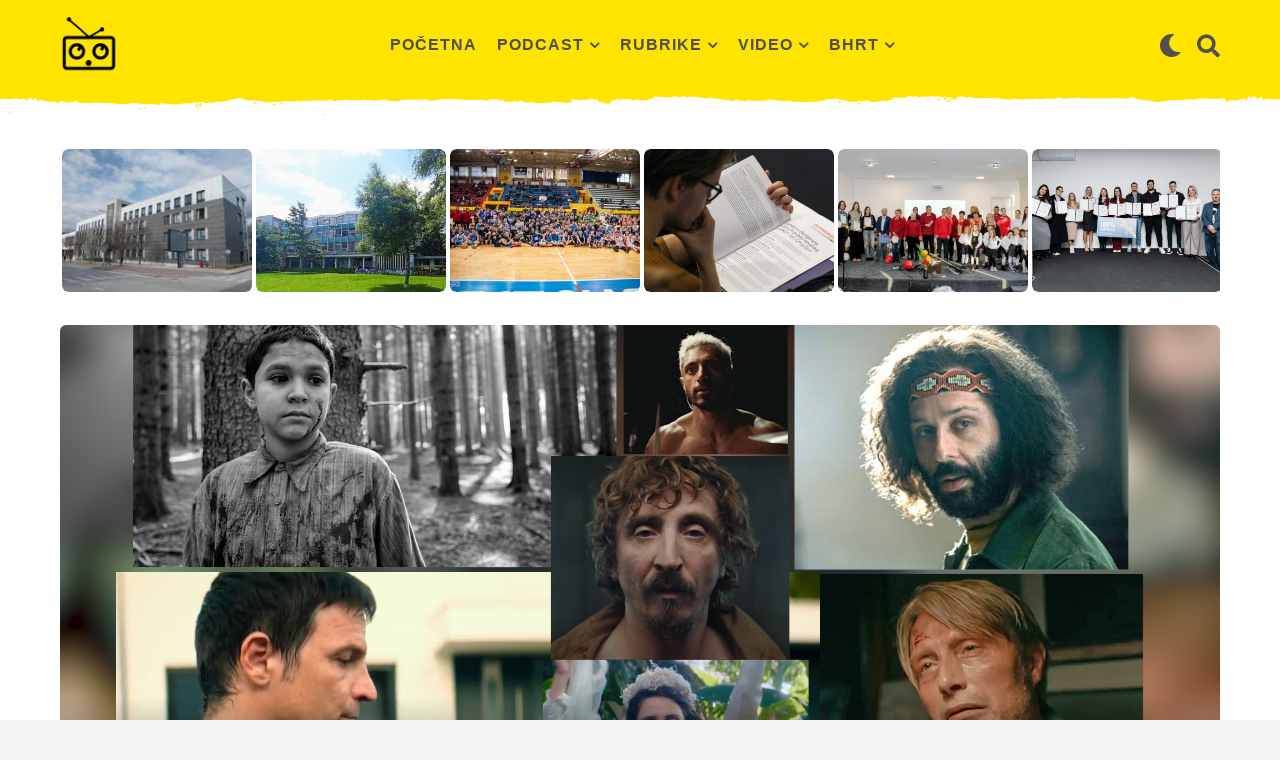

--- FILE ---
content_type: text/html; charset=UTF-8
request_url: https://op.bhrt.ba/blitzscreen-najbolji-filmovi-2020/
body_size: 46437
content:
<!DOCTYPE HTML>
<html lang="hr">
	<head>
		<meta charset="UTF-8">
		<meta name="viewport" content="width=device-width, initial-scale=1.0, maximum-scale=1.0, user-scalable=no">
				<title>Blitz Screen: Najbolji filmovi 2020. &#8211; OP BHRT</title>
<meta name='robots' content='max-image-preview:large' />
	<style>img:is([sizes="auto" i], [sizes^="auto," i]) { contain-intrinsic-size: 3000px 1500px }</style>
		<script type="text/javascript">
		(function( $ ) {

			var themeModeStylesheetURL = 'https://op.bhrt.ba/wp-content/themes/boombox/css/night-mode.min.css';
			var getCookie = function( cname ) {
				var name = cname + "=";
				var decodedCookie = decodeURIComponent( document.cookie );
				var ca = decodedCookie.split( ';' );
				for ( var i = 0; i < ca.length; i++ ) {
					var c = ca[i];
					while ( c.charAt( 0 ) == ' ' ) {
						c = c.substring( 1 );
					}
					if ( c.indexOf( name ) == 0 ) {
						return c.substring( name.length, c.length );
					}
				}
				return "";
			};
			var setCookie = function( cname, cvalue, exdays ) {
				var d = new Date();
				d.setTime( d.getTime() + (exdays * 24 * 60 * 60 * 1000) );
				var expires = "expires=" + d.toUTCString();
				document.cookie = cname + "=" + cvalue + ";" + expires + ";path=/";
			};
			var delete_cookie = function( cname ) {
				setCookie( cname, null, 0 );
			};
			var appendThemeModeLink = function() {
				var link = document.createElement( 'link' );
				var targetNode = document.getElementById( 'boombox-primary-style-inline-css' );
				link.rel = 'stylesheet';
				link.id = 'boombox-theme-mode-css';
				link.href = themeModeStylesheetURL;
				link.media = 'all';

				targetNode.parentNode.insertBefore( link, targetNode.nextSibling );
			};

			document.addEventListener( 'DOMContentLoaded', function() {
				var switchers = document.querySelectorAll( '.bb-mode-switcher .bb-mode-toggle' );

				for ( var i = 0; i < switchers.length; i++ ) {
					switchers[i].addEventListener( 'click', function(e) {
					    e.preventDefault();
						var stylesheet = document.getElementById( 'boombox-theme-mode-css' );
						if ( !!getCookie( 'boombox-theme-mode' ) ) {
							if ( stylesheet ) {
								stylesheet.setAttribute( 'disabled', 'disabled' );
							}
                            document.body.classList.remove("boombox-mode-on");
							delete_cookie( 'boombox-theme-mode' );
						} else {
							if ( stylesheet ) {
								stylesheet.removeAttribute( 'disabled' );
							} else {
								appendThemeModeLink();
							}
                            document.body.classList.add("boombox-mode-on");
							setCookie( 'boombox-theme-mode', 1, 365 );
						}
					} );
				}

                if ( !!getCookie( 'boombox-theme-mode' ) ) {
                    document.body.classList.add("boombox-mode-on");
                }
			} );

			if ( !!getCookie( 'boombox-theme-mode' ) ) {

				var appendInterval = setInterval( function() {
					if ( document.getElementById( 'boombox-primary-style-inline-css' ) ) {
						clearInterval( appendInterval );
						appendThemeModeLink();
					}
				}, 25 );
			}

		})();
	</script><link rel="alternate" type="application/rss+xml" title="OP BHRT &raquo; Kanal" href="https://op.bhrt.ba/feed/" />
<link rel="alternate" type="application/rss+xml" title="OP BHRT &raquo; Kanal komentara" href="https://op.bhrt.ba/comments/feed/" />
<script type="text/javascript">
/* <![CDATA[ */
window._wpemojiSettings = {"baseUrl":"https:\/\/s.w.org\/images\/core\/emoji\/16.0.1\/72x72\/","ext":".png","svgUrl":"https:\/\/s.w.org\/images\/core\/emoji\/16.0.1\/svg\/","svgExt":".svg","source":{"concatemoji":"https:\/\/op.bhrt.ba\/wp-includes\/js\/wp-emoji-release.min.js?ver=6.8.3"}};
/*! This file is auto-generated */
!function(s,n){var o,i,e;function c(e){try{var t={supportTests:e,timestamp:(new Date).valueOf()};sessionStorage.setItem(o,JSON.stringify(t))}catch(e){}}function p(e,t,n){e.clearRect(0,0,e.canvas.width,e.canvas.height),e.fillText(t,0,0);var t=new Uint32Array(e.getImageData(0,0,e.canvas.width,e.canvas.height).data),a=(e.clearRect(0,0,e.canvas.width,e.canvas.height),e.fillText(n,0,0),new Uint32Array(e.getImageData(0,0,e.canvas.width,e.canvas.height).data));return t.every(function(e,t){return e===a[t]})}function u(e,t){e.clearRect(0,0,e.canvas.width,e.canvas.height),e.fillText(t,0,0);for(var n=e.getImageData(16,16,1,1),a=0;a<n.data.length;a++)if(0!==n.data[a])return!1;return!0}function f(e,t,n,a){switch(t){case"flag":return n(e,"\ud83c\udff3\ufe0f\u200d\u26a7\ufe0f","\ud83c\udff3\ufe0f\u200b\u26a7\ufe0f")?!1:!n(e,"\ud83c\udde8\ud83c\uddf6","\ud83c\udde8\u200b\ud83c\uddf6")&&!n(e,"\ud83c\udff4\udb40\udc67\udb40\udc62\udb40\udc65\udb40\udc6e\udb40\udc67\udb40\udc7f","\ud83c\udff4\u200b\udb40\udc67\u200b\udb40\udc62\u200b\udb40\udc65\u200b\udb40\udc6e\u200b\udb40\udc67\u200b\udb40\udc7f");case"emoji":return!a(e,"\ud83e\udedf")}return!1}function g(e,t,n,a){var r="undefined"!=typeof WorkerGlobalScope&&self instanceof WorkerGlobalScope?new OffscreenCanvas(300,150):s.createElement("canvas"),o=r.getContext("2d",{willReadFrequently:!0}),i=(o.textBaseline="top",o.font="600 32px Arial",{});return e.forEach(function(e){i[e]=t(o,e,n,a)}),i}function t(e){var t=s.createElement("script");t.src=e,t.defer=!0,s.head.appendChild(t)}"undefined"!=typeof Promise&&(o="wpEmojiSettingsSupports",i=["flag","emoji"],n.supports={everything:!0,everythingExceptFlag:!0},e=new Promise(function(e){s.addEventListener("DOMContentLoaded",e,{once:!0})}),new Promise(function(t){var n=function(){try{var e=JSON.parse(sessionStorage.getItem(o));if("object"==typeof e&&"number"==typeof e.timestamp&&(new Date).valueOf()<e.timestamp+604800&&"object"==typeof e.supportTests)return e.supportTests}catch(e){}return null}();if(!n){if("undefined"!=typeof Worker&&"undefined"!=typeof OffscreenCanvas&&"undefined"!=typeof URL&&URL.createObjectURL&&"undefined"!=typeof Blob)try{var e="postMessage("+g.toString()+"("+[JSON.stringify(i),f.toString(),p.toString(),u.toString()].join(",")+"));",a=new Blob([e],{type:"text/javascript"}),r=new Worker(URL.createObjectURL(a),{name:"wpTestEmojiSupports"});return void(r.onmessage=function(e){c(n=e.data),r.terminate(),t(n)})}catch(e){}c(n=g(i,f,p,u))}t(n)}).then(function(e){for(var t in e)n.supports[t]=e[t],n.supports.everything=n.supports.everything&&n.supports[t],"flag"!==t&&(n.supports.everythingExceptFlag=n.supports.everythingExceptFlag&&n.supports[t]);n.supports.everythingExceptFlag=n.supports.everythingExceptFlag&&!n.supports.flag,n.DOMReady=!1,n.readyCallback=function(){n.DOMReady=!0}}).then(function(){return e}).then(function(){var e;n.supports.everything||(n.readyCallback(),(e=n.source||{}).concatemoji?t(e.concatemoji):e.wpemoji&&e.twemoji&&(t(e.twemoji),t(e.wpemoji)))}))}((window,document),window._wpemojiSettings);
/* ]]> */
</script>
<style id='wp-emoji-styles-inline-css' type='text/css'>

	img.wp-smiley, img.emoji {
		display: inline !important;
		border: none !important;
		box-shadow: none !important;
		height: 1em !important;
		width: 1em !important;
		margin: 0 0.07em !important;
		vertical-align: -0.1em !important;
		background: none !important;
		padding: 0 !important;
	}
</style>
<link rel='stylesheet' id='wp-block-library-css' href='https://op.bhrt.ba/wp-includes/css/dist/block-library/style.min.css?ver=6.8.3' type='text/css' media='all' />
<style id='classic-theme-styles-inline-css' type='text/css'>
/*! This file is auto-generated */
.wp-block-button__link{color:#fff;background-color:#32373c;border-radius:9999px;box-shadow:none;text-decoration:none;padding:calc(.667em + 2px) calc(1.333em + 2px);font-size:1.125em}.wp-block-file__button{background:#32373c;color:#fff;text-decoration:none}
</style>
<style id='bp-login-form-style-inline-css' type='text/css'>
.widget_bp_core_login_widget .bp-login-widget-user-avatar{float:left}.widget_bp_core_login_widget .bp-login-widget-user-links{margin-left:70px}#bp-login-widget-form label{display:block;font-weight:600;margin:15px 0 5px;width:auto}#bp-login-widget-form input[type=password],#bp-login-widget-form input[type=text]{background-color:#fafafa;border:1px solid #d6d6d6;border-radius:0;font:inherit;font-size:100%;padding:.5em;width:100%}#bp-login-widget-form .bp-login-widget-register-link,#bp-login-widget-form .login-submit{display:inline;width:-moz-fit-content;width:fit-content}#bp-login-widget-form .bp-login-widget-register-link{margin-left:1em}#bp-login-widget-form .bp-login-widget-register-link a{filter:invert(1)}#bp-login-widget-form .bp-login-widget-pwd-link{font-size:80%}

</style>
<style id='bp-member-style-inline-css' type='text/css'>
[data-type="bp/member"] input.components-placeholder__input{border:1px solid #757575;border-radius:2px;flex:1 1 auto;padding:6px 8px}.bp-block-member{position:relative}.bp-block-member .member-content{display:flex}.bp-block-member .user-nicename{display:block}.bp-block-member .user-nicename a{border:none;color:currentColor;text-decoration:none}.bp-block-member .bp-profile-button{width:100%}.bp-block-member .bp-profile-button a.button{bottom:10px;display:inline-block;margin:18px 0 0;position:absolute;right:0}.bp-block-member.has-cover .item-header-avatar,.bp-block-member.has-cover .member-content,.bp-block-member.has-cover .member-description{z-index:2}.bp-block-member.has-cover .member-content,.bp-block-member.has-cover .member-description{padding-top:75px}.bp-block-member.has-cover .bp-member-cover-image{background-color:#c5c5c5;background-position:top;background-repeat:no-repeat;background-size:cover;border:0;display:block;height:150px;left:0;margin:0;padding:0;position:absolute;top:0;width:100%;z-index:1}.bp-block-member img.avatar{height:auto;width:auto}.bp-block-member.avatar-none .item-header-avatar{display:none}.bp-block-member.avatar-none.has-cover{min-height:200px}.bp-block-member.avatar-full{min-height:150px}.bp-block-member.avatar-full .item-header-avatar{width:180px}.bp-block-member.avatar-thumb .member-content{align-items:center;min-height:50px}.bp-block-member.avatar-thumb .item-header-avatar{width:70px}.bp-block-member.avatar-full.has-cover{min-height:300px}.bp-block-member.avatar-full.has-cover .item-header-avatar{width:200px}.bp-block-member.avatar-full.has-cover img.avatar{background:#fffc;border:2px solid #fff;margin-left:20px}.bp-block-member.avatar-thumb.has-cover .item-header-avatar{padding-top:75px}.entry .entry-content .bp-block-member .user-nicename a{border:none;color:currentColor;text-decoration:none}

</style>
<style id='bp-members-style-inline-css' type='text/css'>
[data-type="bp/members"] .components-placeholder.is-appender{min-height:0}[data-type="bp/members"] .components-placeholder.is-appender .components-placeholder__label:empty{display:none}[data-type="bp/members"] .components-placeholder input.components-placeholder__input{border:1px solid #757575;border-radius:2px;flex:1 1 auto;padding:6px 8px}[data-type="bp/members"].avatar-none .member-description{width:calc(100% - 44px)}[data-type="bp/members"].avatar-full .member-description{width:calc(100% - 224px)}[data-type="bp/members"].avatar-thumb .member-description{width:calc(100% - 114px)}[data-type="bp/members"] .member-content{position:relative}[data-type="bp/members"] .member-content .is-right{position:absolute;right:2px;top:2px}[data-type="bp/members"] .columns-2 .member-content .member-description,[data-type="bp/members"] .columns-3 .member-content .member-description,[data-type="bp/members"] .columns-4 .member-content .member-description{padding-left:44px;width:calc(100% - 44px)}[data-type="bp/members"] .columns-3 .is-right{right:-10px}[data-type="bp/members"] .columns-4 .is-right{right:-50px}.bp-block-members.is-grid{display:flex;flex-wrap:wrap;padding:0}.bp-block-members.is-grid .member-content{margin:0 1.25em 1.25em 0;width:100%}@media(min-width:600px){.bp-block-members.columns-2 .member-content{width:calc(50% - .625em)}.bp-block-members.columns-2 .member-content:nth-child(2n){margin-right:0}.bp-block-members.columns-3 .member-content{width:calc(33.33333% - .83333em)}.bp-block-members.columns-3 .member-content:nth-child(3n){margin-right:0}.bp-block-members.columns-4 .member-content{width:calc(25% - .9375em)}.bp-block-members.columns-4 .member-content:nth-child(4n){margin-right:0}}.bp-block-members .member-content{display:flex;flex-direction:column;padding-bottom:1em;text-align:center}.bp-block-members .member-content .item-header-avatar,.bp-block-members .member-content .member-description{width:100%}.bp-block-members .member-content .item-header-avatar{margin:0 auto}.bp-block-members .member-content .item-header-avatar img.avatar{display:inline-block}@media(min-width:600px){.bp-block-members .member-content{flex-direction:row;text-align:left}.bp-block-members .member-content .item-header-avatar,.bp-block-members .member-content .member-description{width:auto}.bp-block-members .member-content .item-header-avatar{margin:0}}.bp-block-members .member-content .user-nicename{display:block}.bp-block-members .member-content .user-nicename a{border:none;color:currentColor;text-decoration:none}.bp-block-members .member-content time{color:#767676;display:block;font-size:80%}.bp-block-members.avatar-none .item-header-avatar{display:none}.bp-block-members.avatar-full{min-height:190px}.bp-block-members.avatar-full .item-header-avatar{width:180px}.bp-block-members.avatar-thumb .member-content{min-height:80px}.bp-block-members.avatar-thumb .item-header-avatar{width:70px}.bp-block-members.columns-2 .member-content,.bp-block-members.columns-3 .member-content,.bp-block-members.columns-4 .member-content{display:block;text-align:center}.bp-block-members.columns-2 .member-content .item-header-avatar,.bp-block-members.columns-3 .member-content .item-header-avatar,.bp-block-members.columns-4 .member-content .item-header-avatar{margin:0 auto}.bp-block-members img.avatar{height:auto;max-width:-moz-fit-content;max-width:fit-content;width:auto}.bp-block-members .member-content.has-activity{align-items:center}.bp-block-members .member-content.has-activity .item-header-avatar{padding-right:1em}.bp-block-members .member-content.has-activity .wp-block-quote{margin-bottom:0;text-align:left}.bp-block-members .member-content.has-activity .wp-block-quote cite a,.entry .entry-content .bp-block-members .user-nicename a{border:none;color:currentColor;text-decoration:none}

</style>
<style id='bp-dynamic-members-style-inline-css' type='text/css'>
.bp-dynamic-block-container .item-options{font-size:.5em;margin:0 0 1em;padding:1em 0}.bp-dynamic-block-container .item-options a.selected{font-weight:600}.bp-dynamic-block-container ul.item-list{list-style:none;margin:1em 0;padding-left:0}.bp-dynamic-block-container ul.item-list li{margin-bottom:1em}.bp-dynamic-block-container ul.item-list li:after,.bp-dynamic-block-container ul.item-list li:before{content:" ";display:table}.bp-dynamic-block-container ul.item-list li:after{clear:both}.bp-dynamic-block-container ul.item-list li .item-avatar{float:left;width:60px}.bp-dynamic-block-container ul.item-list li .item{margin-left:70px}

</style>
<style id='bp-online-members-style-inline-css' type='text/css'>
.widget_bp_core_whos_online_widget .avatar-block,[data-type="bp/online-members"] .avatar-block{display:flex;flex-flow:row wrap}.widget_bp_core_whos_online_widget .avatar-block img,[data-type="bp/online-members"] .avatar-block img{margin:.5em}

</style>
<style id='bp-active-members-style-inline-css' type='text/css'>
.widget_bp_core_recently_active_widget .avatar-block,[data-type="bp/active-members"] .avatar-block{display:flex;flex-flow:row wrap}.widget_bp_core_recently_active_widget .avatar-block img,[data-type="bp/active-members"] .avatar-block img{margin:.5em}

</style>
<style id='global-styles-inline-css' type='text/css'>
:root{--wp--preset--aspect-ratio--square: 1;--wp--preset--aspect-ratio--4-3: 4/3;--wp--preset--aspect-ratio--3-4: 3/4;--wp--preset--aspect-ratio--3-2: 3/2;--wp--preset--aspect-ratio--2-3: 2/3;--wp--preset--aspect-ratio--16-9: 16/9;--wp--preset--aspect-ratio--9-16: 9/16;--wp--preset--color--black: #000000;--wp--preset--color--cyan-bluish-gray: #abb8c3;--wp--preset--color--white: #ffffff;--wp--preset--color--pale-pink: #f78da7;--wp--preset--color--vivid-red: #cf2e2e;--wp--preset--color--luminous-vivid-orange: #ff6900;--wp--preset--color--luminous-vivid-amber: #fcb900;--wp--preset--color--light-green-cyan: #7bdcb5;--wp--preset--color--vivid-green-cyan: #00d084;--wp--preset--color--pale-cyan-blue: #8ed1fc;--wp--preset--color--vivid-cyan-blue: #0693e3;--wp--preset--color--vivid-purple: #9b51e0;--wp--preset--gradient--vivid-cyan-blue-to-vivid-purple: linear-gradient(135deg,rgba(6,147,227,1) 0%,rgb(155,81,224) 100%);--wp--preset--gradient--light-green-cyan-to-vivid-green-cyan: linear-gradient(135deg,rgb(122,220,180) 0%,rgb(0,208,130) 100%);--wp--preset--gradient--luminous-vivid-amber-to-luminous-vivid-orange: linear-gradient(135deg,rgba(252,185,0,1) 0%,rgba(255,105,0,1) 100%);--wp--preset--gradient--luminous-vivid-orange-to-vivid-red: linear-gradient(135deg,rgba(255,105,0,1) 0%,rgb(207,46,46) 100%);--wp--preset--gradient--very-light-gray-to-cyan-bluish-gray: linear-gradient(135deg,rgb(238,238,238) 0%,rgb(169,184,195) 100%);--wp--preset--gradient--cool-to-warm-spectrum: linear-gradient(135deg,rgb(74,234,220) 0%,rgb(151,120,209) 20%,rgb(207,42,186) 40%,rgb(238,44,130) 60%,rgb(251,105,98) 80%,rgb(254,248,76) 100%);--wp--preset--gradient--blush-light-purple: linear-gradient(135deg,rgb(255,206,236) 0%,rgb(152,150,240) 100%);--wp--preset--gradient--blush-bordeaux: linear-gradient(135deg,rgb(254,205,165) 0%,rgb(254,45,45) 50%,rgb(107,0,62) 100%);--wp--preset--gradient--luminous-dusk: linear-gradient(135deg,rgb(255,203,112) 0%,rgb(199,81,192) 50%,rgb(65,88,208) 100%);--wp--preset--gradient--pale-ocean: linear-gradient(135deg,rgb(255,245,203) 0%,rgb(182,227,212) 50%,rgb(51,167,181) 100%);--wp--preset--gradient--electric-grass: linear-gradient(135deg,rgb(202,248,128) 0%,rgb(113,206,126) 100%);--wp--preset--gradient--midnight: linear-gradient(135deg,rgb(2,3,129) 0%,rgb(40,116,252) 100%);--wp--preset--font-size--small: 13px;--wp--preset--font-size--medium: 20px;--wp--preset--font-size--large: 36px;--wp--preset--font-size--x-large: 42px;--wp--preset--spacing--20: 0.44rem;--wp--preset--spacing--30: 0.67rem;--wp--preset--spacing--40: 1rem;--wp--preset--spacing--50: 1.5rem;--wp--preset--spacing--60: 2.25rem;--wp--preset--spacing--70: 3.38rem;--wp--preset--spacing--80: 5.06rem;--wp--preset--shadow--natural: 6px 6px 9px rgba(0, 0, 0, 0.2);--wp--preset--shadow--deep: 12px 12px 50px rgba(0, 0, 0, 0.4);--wp--preset--shadow--sharp: 6px 6px 0px rgba(0, 0, 0, 0.2);--wp--preset--shadow--outlined: 6px 6px 0px -3px rgba(255, 255, 255, 1), 6px 6px rgba(0, 0, 0, 1);--wp--preset--shadow--crisp: 6px 6px 0px rgba(0, 0, 0, 1);}:where(.is-layout-flex){gap: 0.5em;}:where(.is-layout-grid){gap: 0.5em;}body .is-layout-flex{display: flex;}.is-layout-flex{flex-wrap: wrap;align-items: center;}.is-layout-flex > :is(*, div){margin: 0;}body .is-layout-grid{display: grid;}.is-layout-grid > :is(*, div){margin: 0;}:where(.wp-block-columns.is-layout-flex){gap: 2em;}:where(.wp-block-columns.is-layout-grid){gap: 2em;}:where(.wp-block-post-template.is-layout-flex){gap: 1.25em;}:where(.wp-block-post-template.is-layout-grid){gap: 1.25em;}.has-black-color{color: var(--wp--preset--color--black) !important;}.has-cyan-bluish-gray-color{color: var(--wp--preset--color--cyan-bluish-gray) !important;}.has-white-color{color: var(--wp--preset--color--white) !important;}.has-pale-pink-color{color: var(--wp--preset--color--pale-pink) !important;}.has-vivid-red-color{color: var(--wp--preset--color--vivid-red) !important;}.has-luminous-vivid-orange-color{color: var(--wp--preset--color--luminous-vivid-orange) !important;}.has-luminous-vivid-amber-color{color: var(--wp--preset--color--luminous-vivid-amber) !important;}.has-light-green-cyan-color{color: var(--wp--preset--color--light-green-cyan) !important;}.has-vivid-green-cyan-color{color: var(--wp--preset--color--vivid-green-cyan) !important;}.has-pale-cyan-blue-color{color: var(--wp--preset--color--pale-cyan-blue) !important;}.has-vivid-cyan-blue-color{color: var(--wp--preset--color--vivid-cyan-blue) !important;}.has-vivid-purple-color{color: var(--wp--preset--color--vivid-purple) !important;}.has-black-background-color{background-color: var(--wp--preset--color--black) !important;}.has-cyan-bluish-gray-background-color{background-color: var(--wp--preset--color--cyan-bluish-gray) !important;}.has-white-background-color{background-color: var(--wp--preset--color--white) !important;}.has-pale-pink-background-color{background-color: var(--wp--preset--color--pale-pink) !important;}.has-vivid-red-background-color{background-color: var(--wp--preset--color--vivid-red) !important;}.has-luminous-vivid-orange-background-color{background-color: var(--wp--preset--color--luminous-vivid-orange) !important;}.has-luminous-vivid-amber-background-color{background-color: var(--wp--preset--color--luminous-vivid-amber) !important;}.has-light-green-cyan-background-color{background-color: var(--wp--preset--color--light-green-cyan) !important;}.has-vivid-green-cyan-background-color{background-color: var(--wp--preset--color--vivid-green-cyan) !important;}.has-pale-cyan-blue-background-color{background-color: var(--wp--preset--color--pale-cyan-blue) !important;}.has-vivid-cyan-blue-background-color{background-color: var(--wp--preset--color--vivid-cyan-blue) !important;}.has-vivid-purple-background-color{background-color: var(--wp--preset--color--vivid-purple) !important;}.has-black-border-color{border-color: var(--wp--preset--color--black) !important;}.has-cyan-bluish-gray-border-color{border-color: var(--wp--preset--color--cyan-bluish-gray) !important;}.has-white-border-color{border-color: var(--wp--preset--color--white) !important;}.has-pale-pink-border-color{border-color: var(--wp--preset--color--pale-pink) !important;}.has-vivid-red-border-color{border-color: var(--wp--preset--color--vivid-red) !important;}.has-luminous-vivid-orange-border-color{border-color: var(--wp--preset--color--luminous-vivid-orange) !important;}.has-luminous-vivid-amber-border-color{border-color: var(--wp--preset--color--luminous-vivid-amber) !important;}.has-light-green-cyan-border-color{border-color: var(--wp--preset--color--light-green-cyan) !important;}.has-vivid-green-cyan-border-color{border-color: var(--wp--preset--color--vivid-green-cyan) !important;}.has-pale-cyan-blue-border-color{border-color: var(--wp--preset--color--pale-cyan-blue) !important;}.has-vivid-cyan-blue-border-color{border-color: var(--wp--preset--color--vivid-cyan-blue) !important;}.has-vivid-purple-border-color{border-color: var(--wp--preset--color--vivid-purple) !important;}.has-vivid-cyan-blue-to-vivid-purple-gradient-background{background: var(--wp--preset--gradient--vivid-cyan-blue-to-vivid-purple) !important;}.has-light-green-cyan-to-vivid-green-cyan-gradient-background{background: var(--wp--preset--gradient--light-green-cyan-to-vivid-green-cyan) !important;}.has-luminous-vivid-amber-to-luminous-vivid-orange-gradient-background{background: var(--wp--preset--gradient--luminous-vivid-amber-to-luminous-vivid-orange) !important;}.has-luminous-vivid-orange-to-vivid-red-gradient-background{background: var(--wp--preset--gradient--luminous-vivid-orange-to-vivid-red) !important;}.has-very-light-gray-to-cyan-bluish-gray-gradient-background{background: var(--wp--preset--gradient--very-light-gray-to-cyan-bluish-gray) !important;}.has-cool-to-warm-spectrum-gradient-background{background: var(--wp--preset--gradient--cool-to-warm-spectrum) !important;}.has-blush-light-purple-gradient-background{background: var(--wp--preset--gradient--blush-light-purple) !important;}.has-blush-bordeaux-gradient-background{background: var(--wp--preset--gradient--blush-bordeaux) !important;}.has-luminous-dusk-gradient-background{background: var(--wp--preset--gradient--luminous-dusk) !important;}.has-pale-ocean-gradient-background{background: var(--wp--preset--gradient--pale-ocean) !important;}.has-electric-grass-gradient-background{background: var(--wp--preset--gradient--electric-grass) !important;}.has-midnight-gradient-background{background: var(--wp--preset--gradient--midnight) !important;}.has-small-font-size{font-size: var(--wp--preset--font-size--small) !important;}.has-medium-font-size{font-size: var(--wp--preset--font-size--medium) !important;}.has-large-font-size{font-size: var(--wp--preset--font-size--large) !important;}.has-x-large-font-size{font-size: var(--wp--preset--font-size--x-large) !important;}
:where(.wp-block-post-template.is-layout-flex){gap: 1.25em;}:where(.wp-block-post-template.is-layout-grid){gap: 1.25em;}
:where(.wp-block-columns.is-layout-flex){gap: 2em;}:where(.wp-block-columns.is-layout-grid){gap: 2em;}
:root :where(.wp-block-pullquote){font-size: 1.5em;line-height: 1.6;}
</style>
<link rel='stylesheet' id='bp-parent-css-css' href='https://op.bhrt.ba/wp-content/themes/boombox/buddypress/css/buddypress.min.css?ver=2.9.8' type='text/css' media='screen' />
<link rel='stylesheet' id='boombox-styles-min-css' href='https://op.bhrt.ba/wp-content/themes/boombox/js/plugins/plugins.min.css?ver=2.9.8' type='text/css' media='all' />
<link rel='stylesheet' id='boombox-icomoon-style-css' href='https://op.bhrt.ba/wp-content/themes/boombox/fonts/icon-fonts/icomoon/icons.min.css?ver=2.9.8' type='text/css' media='all' />
<link rel='stylesheet' id='boombox-primary-style-css' href='https://op.bhrt.ba/wp-content/themes/boombox/css/style.min.css?ver=2.9.8' type='text/css' media='all' />
<style id='boombox-primary-style-inline-css' type='text/css'>
/* -- Header Gradient For Bottom Layer -- */
		.bb-header.header-desktop .bottom-header {
			background: #ffffff;
			background: -webkit-linear-gradient(20deg, #ffffff, rgba(255,255,255,0.22));
			background: -o-linear-gradient(20deg, #ffffff, rgba(255,255,255,0.22));
			background: -moz-linear-gradient(20deg, #ffffff, rgba(255,255,255,0.22));
			background: linear-gradient(20deg, #ffffff, rgba(255,255,255,0.22));
		}
		/* -- Mobile Header -- */
		.bb-header.header-mobile .header-row {
			background-color: #ffe400;
			color: #1f1f1f;
		}
		/* If you need to specify different color for bottom/top header, use this code */
		.bb-header.header-mobile.g-style .header-c {
			color: #1f1f1f;
		}
		/* Mobile header breakpoint */
		@media (min-width: 992px) {
			.bb-show-desktop-header {
			  display: block;
			}
			.bb-show-mobile-header {
			  display: none;
			}
		}
	
		/* --site title color */
		.branding h1 {
		  color: #1f1f1f;
		}
	
		/* -top */
		.bb-header.header-desktop .top-header {
		  background-color: #ffe400;
		}
	
		.bb-header.header-desktop .top-header .bb-header-icon:hover,
		.bb-header.header-desktop .top-header  .bb-header-icon.active,
		.bb-header.header-desktop .top-header .main-navigation > ul > li:hover,
		.bb-header.header-desktop .top-header .main-navigation > ul > li.current-menu-item > a {
		  color: #505050;
		}
	
		/* --top pattern */
		.bb-header.header-desktop .top-header svg {
		  fill: #ffe400;
		}
	
		/* --top text color */
		.bb-header.header-desktop .top-header {
		  color: #505050;
		}
	
		.bb-header.header-desktop .top-header .create-post {
		  background-color: #1f1f1f;
		}
	
		/* --top button color */
		.bb-header.header-desktop .top-header .create-post {
		  color: #ffffff;
		}
		
		/* --top Typography */
		.bb-header.header-desktop .top-header .main-navigation {
			font-family: -apple-system, BlinkMacSystemFont, &quot;Segoe UI&quot;, Roboto, Oxygen-Sans, Ubuntu, Cantarell, &quot;Helvetica Neue&quot;, sans-serif;
			font-size: 16px;
			font-style : normal;
			font-weight: 700;
			letter-spacing: 1px;
			text-transform: uppercase;
		}
		
		.bb-header.header-desktop .top-header .main-navigation .sub-menu {
			font-family: inherit;
			font-size: 14px;
			font-style : inherit;
			font-weight: 500;
			letter-spacing: inherit;
			text-transform: inherit;
		}
	
		.bb-header.header-desktop .bottom-header .bb-header-icon:hover,
		.bb-header.header-desktop .bottom-header .bb-header-icon.active,
		.bb-header.header-desktop .bottom-header .main-navigation > ul > li:hover,
		.bb-header.header-desktop .bottom-header .main-navigation > ul > li.current-menu-item > a,
		.bb-header.header-desktop .bottom-header .main-navigation > ul > li.current-menu-item > .dropdown-toggle {
		  color: #ffe400;
		}
	
		/* -bottom */
		.bb-header.header-desktop .bottom-header {
		  background-color: #ffffff;
		}
	
		.bb-header.header-desktop .bottom-header svg {
		  fill: #ffffff;
		}
	
		/* --bottom text color */
		.bb-header.header-desktop .bottom-header {
		  color: #505050;
		}
	
		.bb-header.header-desktop .bottom-header .main-navigation ul li:before,
		.bb-header.header-desktop .bottom-header .account-box .user:after,
		.bb-header.header-desktop .bottom-header .create-post:before,
		.bb-header.header-desktop .bottom-header .menu-button:after {
		  border-color: #505050;
		}
	
		.bb-header.header-desktop .bottom-header .create-post {
		  background-color: #1f1f1f;
		}
	
		/* --bottom button color */
		.bb-header.header-desktop .create-post {
		  color: #ffffff;
		}
		
		/* --bottom Typography */
		.bb-header.header-desktop .bottom-header .main-navigation {
			font-family: inherit;
			font-size: inherit;
			font-style : inherit;
			font-weight: inherit;
			letter-spacing: inherit;
			text-transform: inherit;
		}
		
		.bb-header.header-desktop .bottom-header .main-navigation .sub-menu {
			font-family: inherit;
			font-size: 14px;
			font-style : inherit;
			font-weight: 500;
			letter-spacing: inherit;
			text-transform: inherit;
		}

		/* -- Logo Margin for Desktop */
		.bb-header.header-desktop .branding {
			margin-top: 15px;
			margin-bottom: 15px;
		}
		/* -- Logo Margin for Mobile */
		.bb-header.header-mobile .branding {
			margin-top: 5px;
			margin-bottom: 5px;
		}
		

		/* Custom Footer Styles */
	
		/* -top */
		.footer {
		  background-color: #282828;
		}
	
		.footer .footer-top svg {
		  fill: #282828;
		}
	
		.footer .footer-bottom svg {
		  fill: #282828;
		}
	
		/* -primary color */
		/* --primary bg */
		#footer .cat-item.current-cat a,
		#footer .widget_mc4wp_form_widget:before,#footer .widget_create_post:before,
		#footer .cat-item a:hover,
		#footer button[type="submit"],
		#footer input[type="submit"],
		#footer .bb-btn, #footer .bnt.primary {
		  background-color: #ffe400;
		}
	
		/* --primary text */
		#footer .widget_mc4wp_form_widget:before,#footer .widget_create_post:before,
		#footer button[type="submit"],
		#footer input[type="submit"],
		#footer .bb-btn, #footer .bb-bnt-primary {
		  color: #000000;
		}
	
		/* --primary hover */
		#footer a:hover {
		  color: #ffe400;
		}
	
		#footer .widget_categories ul li a:hover,
		#footer .widget_archive ul li a:hover,
		#footer .widget_pages ul li a:hover,
		#footer .widget_meta ul li a:hover,
		#footer .widget_nav_menu ul li a:hover {
		  background-color: #ffe400;
		  color: #000000;
		}
	
		#footer .slick-dots li.slick-active button:before,
		#footer .widget_tag_cloud a:hover {
		  border-color:#ffe400;
		}
	
		/* -heading color */
		#footer .bb-featured-strip .item .title,
		#footer .slick-dots li button:before,
		#footer h1,#footer h2,#footer h3,#footer h4, #footer h5,#footer h6,
		#footer .widget-title {
		  color: #ffffff;
		}
	
		/* -text color */
		#footer,
		#footer .widget_recent_comments .recentcomments .comment-author-link,
		#footer .widget_recent_comments .recentcomments a,
		#footer .byline, #footer .posted-on,
		#footer .widget_nav_menu ul li,
		#footer .widget_categories ul li,
		#footer .widget_archive ul li,
		#footer .widget_pages ul li,
		#footer .widget_meta ul li {
		  color: #ffffff;
		}
		#footer .widget_tag_cloud  a, #footer select, #footer textarea, #footer input[type="tel"], #footer input[type="text"], #footer input[type="number"], #footer input[type="date"], #footer input[type="time"], #footer input[type="url"], #footer input[type="email"], #footer input[type="search"],#footer input[type="password"],
		#footer .widget_mc4wp_form_widget:after, #footer .widget_create_post:after {
			border-color: #ffffff;
		}
	
		#footer .widget_categories ul li a,
		#footer .widget_archive ul li a,
		#footer .widget_pages ul li a,
		#footer .widget_meta ul li a,
		#footer .widget_nav_menu ul li a,
		#footer .widget_tag_cloud a {
		  color: #ffffff;
		}
	
		/* -bottom */
		/* --text  color */
		#footer .footer-bottom {
		  background-color: #282828;
		  color: #ffffff;
		}
	
		/* --text  hover */
		#footer .footer-bottom a:hover {
		  color: #ffe400;
		}
/* - Page header - */

	/* -body bg color */
	body,.bb-post-gallery-content .bb-gl-header,
	.bb-cards-view .bb-post-single.style5 .site-main, .bb-cards-view .bb-post-single.style6 .container-inner  {
	    background-color: #f5f5f5;
	}
	form#mycred-transfer-form-transfer {
		background-color: #f5f5f5 !important;
	}
	
	.branding .site-title {
		
		font-weight:400;
		font-style:normal;
	}

	#background-image {
		background-size:cover;
	}

	/* -Font sizes */
	.widget-title {
		font-size: 17px;
	}
	body {
	    font-size: 18px;
	}
	@media screen and (min-width: 992px) {
		html {
			font-size: 18px;
		}
		.bb-post-single .s-post-title {
	    	font-size: 45px;
		}
	}

	/* -content bg color */
	.page-wrapper,
	#main,
	.bb-cards-view .bb-card-item,
	.bb-cards-view .widget_mc4wp_form_widget:after,
	.bb-cards-view .widget_create_post:after,
	.light-modal .modal-body,.light-modal,
	.bb-toggle .bb-header-dropdown.toggle-content,
	.bb-header.header-desktop .main-navigation .sub-menu,
	.bb-post-share-box .post-share-count,
	.bb-post-rating a,.comment-respond input[type=text], .comment-respond textarea, .comment-respond #commentform textarea#comment,
	.bb-fixed-pagination .page,.bb-fixed-pagination .pg-content,
	.bb-floating-navbar .floating-navbar-inner,
	.bb-featured-strip .bb-arrow-next, .bb-featured-strip .bb-arrow-prev,
	.bb-mobile-navigation,
	.mejs-container,.bb-post-gallery-content,
	.bb-dropdown .dropdown-toggle, .bb-dropdown .dropdown-content,
	.bb-stretched-view .bb-post-single.style5 .site-main, .bb-stretched-view .bb-post-single.style6 .container-inner,
	.bb-boxed-view .bb-post-single.style5 .site-main, .bb-boxed-view .bb-post-single.style6 .container-inner,
	.bb-advertisement.bb-sticky-bottom-area .bb-sticky-btm-el {
	  background-color: #ffffff;
	  border-color: #ffffff;
	}
	/* Temp Color: will be option in future */
	.bb-header.header-mobile.g-style .header-c {
		background: #ffffff;
	}
	.bb-header-navigation .main-navigation .sub-menu:before,
	.bb-toggle .toggle-content.bb-header-dropdown:before {
	    border-color: transparent transparent #ffffff;
	}
	select, .bb-form-block input, .bb-form-block select, .bb-form-block textarea,
	.bb-author-vcard .author {
		background-color: #ffffff;
	}
	.bb-tabs .tabs-menu .count {
	  color: #ffffff;
	}

	/* -page width */
	.page-wrapper {
	  width: 100%;
	}

	/* -primary color */
	/* --primary color for bg */
	.mark, mark,.box_list,
	.bb-tooltip:before,
	.bb-text-highlight.primary-color,
	#comments .nav-links a,
	.light-modal .modal-close,
	.quiz_row:hover,
	.progress-bar-success,
	.onoffswitch,.onoffswitch2,
	.widget_nav_menu ul li a:hover,
	.widget_categories ul li a:hover,
	.widget_archive ul li a:hover,
	.widget_pages ul li a:hover,
	.widget_meta ul li a:hover,
	.widget_mc4wp_form_widget:before,.widget_create_post:before,
	.widget_calendar table th a,
	.widget_calendar table td a,
	.go-top, .bb-affiliate-content .item-url,
	.bb-mobile-navigation .close,
	.bb-wp-pagination .page-numbers.next, .bb-wp-pagination .page-numbers.prev,
	.navigation.pagination .page-numbers.next, .navigation.pagination .page-numbers.prev,
	.bb-next-prev-pagination .page-link,
	.bb-next-pagination .page-link,
	.bb-post-share-box .post-share-count,
	.cat-item.current-cat a,
	.cat-item a:hover,
	.bb-fixed-pagination .page:hover .pg-arrow,
	button[type="submit"],
	input[type="submit"],
	.bb-btn.bb-btn-primary,.bb-btn.bb-btn-primary:hover,
	blockquote:before,.bb-btn.bb-btn-primary-outline:hover,.bb-post-gallery-content .bb-gl-meta .bb-gl-arrow,
	hr.primary-color,
	.bb-bg-primary, .bb-bg-primary.bb-btn,
	.bb-sticky-btm .btn-close {
	  background-color: #ffe400;
	}
	.bb-tooltip:after,
	hr.bb-line-dashed.primary-color, hr.bb-line-dotted.primary-color {
		border-top-color:#ffe400;
	}

	/* --primary text */
	.mark, mark,
	.bb-tooltip:before,
	.bb-wp-pagination .page-numbers.next, .bb-wp-pagination .page-numbers.prev,
	.navigation.pagination .page-numbers.next, .navigation.pagination .page-numbers.prev,
	.bb-text-highlight.primary-color,
	#comments .nav-links a,
	.light-modal .modal-close,
	.sr-only,.box_list,
	.quiz_row:hover, .bb-affiliate-content .item-url,
	.onoffswitch,.onoffswitch2,
	.bb-next-prev-pagination .page-link,
	.bb-next-pagination .page-link,
	.widget_nav_menu ul li a:hover,
	.widget_categories ul li a:hover,
	.widget_archive ul li a:hover,
	.widget_pages ul li a:hover,
	.widget_meta ul li a:hover,
	.cat-item.current-cat a,
	.widget_mc4wp_form_widget:before,.widget_create_post:before,
	.go-top,
	.widget_calendar table th a,
	.widget_calendar table td a,
	.bb-mobile-navigation .close,
	.bb-post-share-box .post-share-count,
	.bb-fixed-pagination .page:hover .pg-arrow,
	button[type="submit"],
	input[type="submit"],
	.bb-btn.bb-btn-primary,.bb-btn.bb-btn-primary:hover,.bb-btn.bb-btn-primary-outline:hover,
	blockquote:before,.bb-post-gallery-content .bb-gl-meta .bb-gl-arrow,
	.bb-bg-primary,
	.bb-sticky-btm .btn-close {
	  color: #000000;
	}

	/* -primary color */
	/* --primary color for text */
	#cancel-comment-reply-link,
	.bb-affiliate-content .price:before,
	.bb-header-navigation .main-navigation > ul .sub-menu li:hover > a,
	.bb-header-navigation .main-navigation > ul .sub-menu li.current-menu-item a,
	.bb-header-navigation .more-navigation .section-navigation ul li:hover a,
	.bb-mobile-navigation .main-navigation li a:hover,.bb-mobile-navigation .main-navigation>ul>li .sub-menu li a:hover,
	.bb-mobile-navigation .main-navigation li.current-menu-item > a, .bb-mobile-navigation .main-navigation .sub-menu li.current-menu-item > a,
	.bb-mobile-navigation .main-navigation li.current-menu-item > .dropdown-toggle, .bb-mobile-navigation .main-navigation .sub-menu li.current-menu-item > .dropdown-toggle,
	.sticky .post-thumbnail:after,
	.entry-no-lg,
	.entry-title:hover a,
	.post-types .item:hover .bb-icon,
	.bb-text-dropcap.primary-color,
	.bb-btn-primary-outline,
	.bb-btn-link:hover,
	.bb-btn-link,#comments .bypostauthor > .comment-body .vcard .fn,
	.more-link:hover,
	.widget_bb-side-navigation .menu-item.menu-item-icon .bb-icon,
	.bb-price-block .current-price:before, .bb-price-block ins:before, .bb-price-block .amount:before, .product_list_widget ins .amount:before {
	  color: #ffe400;
	}

    .single.nsfw-post .bb-post-single .nsfw-post h3,
    .bb-post-nav .nsfw-post h3,
	.post-thumbnail .nsfw-post h3{
	    color: #ffe400 !important;
	}
	.post-types .item:hover,
	.more-load-button button:hover,
	.bb-btn-primary-outline,.bb-btn-primary:hover,
	.widget_tag_cloud .tagcloud a:hover {
	  border-color: #ffe400;
	}

	.bb-tabs .tabs-menu li.active:before  {
		background-color: #ffe400;
	}

	/* -link color */
	a,.bb-timing-block .timing-seconds {
	  color:#f43547
	}

	/* - base text color */
	body, html,
	.widget_recent_comments .recentcomments .comment-author-link,.widget_recent_comments .recentcomments a,
	.bb-header.header-desktop .main-navigation .sub-menu,
	.bb-header-dropdown.toggle-content,.comment-respond input[type=text], .comment-respond textarea,
	.featured-strip .slick-dots li button:before,
	.more-load-button button,.comment-vote .count,
	.bb-mobile-navigation .bb-header-search .search-submit,
	#comments .comment .comment-body .comment-content small .dropdown-toggle,
	.byline a,.byline .author-name,
	.bb-featured-strip .bb-arrow-next, .bb-featured-strip .bb-arrow-prev,
	.bb-price-block, .bb-price-block > .amount, .bb-price-block ins .amount,
	.bb-dropdown .dropdown-content a,
	.bb-author-vcard .auth-references a,
	.light-modal,
    .bb-author-vcard-mini .auth-url,
	.bb-post-gallery-content .bb-gl-meta .bb-gl-pagination b,
	 .bb-post-gallery-content.bb-mode-slide .bb-mode-switcher[data-mode=slide],
	 .bb-post-gallery-content.bb-mode-grid .bb-mode-switcher[data-mode=grid]{
	  color: #1f1f1f;
	}

	/* --heading text color */
	#comments .vcard .fn,
	.bb-fixed-pagination .page .pg-title,
	.more_items_x legend, .more_items legend, .more_items_glow,
	h1, h2, h3, h4, h5, h6 {
	  color: #1f1f1f;
	}
	.bb-tabs .tabs-menu li.active, .bb-tabs .tabs-menu li.active {
	  border-color: #1f1f1f;
	}
	.bb-tabs .tabs-menu .count {
	  background-color: #1f1f1f;
	}

	/* --secondary text color */
	s, strike, del,label,#comments .pingback .comment-body .comment-content, #comments .comment .comment-body .comment-content,
	#TB_ajaxWindowTitle,
	.bb-affiliate-content .price .old-price,
	.bb-header-navigation .more-navigation .sections-header,
	.bb-mobile-navigation .more-menu .more-menu-body .sections-header,
	.bb-post-share-box .bb-post-rating .count .text:after,
	.inline-popup .intro,.comment-vote a .bb-icon,
	.authentication .intro,.widget_recent_comments .recentcomments,
	.post-types .item .bb-icon,
	.bb-post-rating a,.post-thumbnail .thumbnail-caption,
	table thead th, table tfoot th, .bb-post-share-box .mobile-info,
	.widget_create_post .text,
	.widget_footer .text,
	.bb-author-vcard .author-info,.bb-author-vcard .auth-byline,
	.wp-caption .wp-caption-text, .wp-caption-dd,
	#comments .comments-title span,
	#comments .comment-notes,
	#comments .comment-metadata,
	.short-info .create-post .text,
	.bb-cat-links,
	.widget_bb-side-navigation .menu-item.menu-item-has-children .dropdown-toggle,
	.bb-post-meta .post-comments,.entry-sub-title,
	.bb-page-header .page-subtitle,
	.widget_bb-side-navigation .bb-widget-title,
	.bb-price-block .old-price,.bb-price-block del .amount,
	.widget_recent_comments .recentcomments,
	.bb-post-gallery-content .bb-gl-mode-switcher,
    .bb-author-vcard-mini .auth-byline, .bb-author-vcard-mini .auth-posted-on, .bb-author-vcard-mini .auth-title,
	.s-post-meta .post-comments,
	.bb-sec-label,
	.bb-breadcrumb.clr-style1, .bb-breadcrumb.clr-style1 a {
	  color: #a3a3a3;
	}

	::-webkit-input-placeholder {
	  color: #a3a3a3;
	}

	:-moz-placeholder {
	  color: #a3a3a3;
	}

	:-ms-input-placeholder {
	  color: #a3a3a3;
	}

	/* -font family */
	/* --base font family */
	body, html,
	#cancel-comment-reply-link,
	#comments .comments-title span {
	  
	}

	/* --Post heading font family */
	.entry-title {
	 
	}

	/* --secondary font family */
	.bb-wp-pagination,.navigation.pagination,
	.comments-area h3,[class*=" mashicon-"] .text, [class^=mashicon-] .text,
	.entry-no-lg,
	.bb-reaction-box .title, .bb-reaction-box .reaction-item .reaction-vote-btn,
	#comments .comments-title, #comments .comment-reply-title,
	.bb-page-header .bb-trending-navigation ul li a,
	.widget-title,
	.bb-badge .text,.post-number,
	.more_items_x legend, .more_items legend, .more_items_glow,
	section.error-404 .text,
	.inline-popup .title,
	.authentication .title,
	.bb-other-posts .title,
	.bb-post-share-box h2,
	.bb-page-header h1 {
	  
	}

	/* -border-color */
	.bb-page-header .container-bg, .bb-page-header.boxed.has-bg .container-bg,
	.bb-header-navigation .main-navigation .sub-menu,
	.bb-header-navigation .more-navigation .more-menu-header,
	.bb-header-navigation .more-navigation .more-menu-footer,
	.bb-mobile-navigation .more-menu .bb-badge-list,
	.bb-mobile-navigation .main-navigation,
	.bb-mobile-navigation .more-menu-body,
	.spinner-pulse,
	.bb-border-thumb,#comments .pingback, #comments .comment,
	.more-load-button button,
	.bb-post-rating .count .bb-icon,
	.quiz_row,.bb-post-collection .post-items .post-item .post-author-meta, .post-grid .page .post-author-meta, .post-list .post .post-author-meta, .post-list .page .post-author-meta,.post-list.standard .post footer,
	.post-list.standard .entry-sub-title,
	.more-load-button:before,
	.bb-mobile-navigation .bb-header-search form,
	#TB_window .shares,
	.wp-playlist,.boombox-comments .tabs-content,
	.post-types .item,
	.bb-page-header .bb-trending-navigation,
	.widget_mc4wp_form_widget:after,.widget_create_post:after,
	.bb-post-rating .inner,
	.bb-post-rating .point-btn,
	.widget_bb-side-navigation .menu-item.menu-item-has-children>a,
	.bb-author-vcard .author, #comments .comment-list, #comments .pingback .children .comment, #comments .comment .children .comment,
	.widget_social,
	.widget_subscribe,.bb-post-nav .pg-item,
	.bb-post-nav .page,.bb-tags a,.tagcloud a,
	.bb-next-prev-pagination,
	.widget_tag_cloud .tagcloud a,
	select, textarea, input[type="tel"], input[type="text"], input[type="number"], input[type="date"], input[type="time"], input[type="url"], input[type="email"], input[type="search"], input[type="password"],
	.bb-featured-menu:before,
	.select2-container--default .select2-selection--single, .select2-container--default .select2-search--dropdown .select2-search__field, .select2-dropdown,
	.bb-bordered-block:after,
	.bb-dropdown .dropdown-toggle, .bb-dropdown .dropdown-content, .bb-dropdown .dropdown-content li,.bb-post-gallery-content .bb-gl-mode-switcher,.bb-post-gallery-content .bb-gl-mode-switcher .bb-mode-switcher:first-child,
	.bb-tabs.tabs-horizontal .tabs-menu,.mixed-list .post-item-classic footer {
	  border-color: #ececec;
	}
	hr, .bb-brand-block .brand-content:before {
	  background-color: #ececec;
	}

	/* -secondary components bg color */
	.bb-fixed-pagination .page .pg-arrow,
	.captcha-container,.comment-respond form,
	.bb-post-share-box .post-meta,
	table tbody tr:nth-child(2n+1) th,
	table tbody tr:nth-child(2n+1) td,
	.bb-reaction-box .reaction-item .reaction-bar,
	.bb-reaction-box .reaction-item .reaction-vote-btn,
	.widget_bb-side-navigation .sub-menu .menu-item.menu-item-icon .bb-icon,
	#comments .pingback .comment-body .comment-reply-link, #comments .comment .comment-body .comment-reply-link,.bb-btn, button,
	.widget_sidebar_footer,
	.bb-form-block,
	.bb-author-vcard header,.bb-post-gallery-content .bb-gl-image-text,
	.bb-wp-pagination span.current, .bb-wp-pagination a.page-numbers:not(.next):not(.prev):hover,
	.navigation.pagination span.current, .navigation.pagination a.page-numbers:not(.next):not(.prev):hover,
	.bb-dropdown .dropdown-content li.active,
	.bb-post-gallery-content .bb-gl-image-text,
	.bb-media-placeholder:before,
	.bb-source-via .s-v-itm,
	.bb-tabs .tabs-content,.bb-reading-time {
		background-color: #f7f7f7;
	}

	/* -secondary components text color */
	.bb-fixed-pagination .page .pg-arrow,.bb-post-share-box .post-meta,.captcha-container input,.form-captcha .refresh-captcha,#comments .pingback .comment-body .comment-reply-link, #comments .comment .comment-body .comment-reply-link,.bb-reaction-box .reaction-item .reaction-vote-btn,.bb-reaction-box .reaction-item .reaction-bar,.bb-btn,.comment-respond form,
	.bb-wp-pagination span.current, .bb-wp-pagination a.page-numbers:not(.next):not(.prev):hover,
	.navigation.pagination span.current, .navigation.pagination a.page-numbers:not(.next):not(.prev):hover,
	.widget_bb-side-navigation .sub-menu .menu-item.menu-item-icon .bb-icon,
	.widget_sidebar_footer,
	.bb-author-vcard .header-info a,.bb-author-vcard .auth-name,
	.bb-dropdown .dropdown-content li.active,
	.bb-source-via .s-v-link,.bb-reading-time {
		color:#1f1f1f;
	}
	.captcha-container input {border-color:#1f1f1f}

	/* -border-radius */
	img,video,.comment-respond form,
	.captcha-container,
	.bb-media-placeholder,
	.bb-cards-view .bb-card-item,
	.post-thumbnail .video-wrapper,
	.post-thumbnail .view-full-post,
	.bb-post-share-box .post-meta,
	.hy_plyr canvas,.bb-featured-strip .item .media,
	.quiz_row,.box_list,
	.bb-border-thumb,
	.advertisement .massage,
	[class^="mashicon-"],
	#TB_window,
	#score_modal .shares a div, #TB_window .shares a div,
	.bb-mobile-navigation .close,
	.onoffswitch-label,
	.light-modal .modal-close,
	.onoffswitch2-label,
	.post-types .item,
	.onoffswitch,.onoffswitch2,
	.bb-page-header .bb-trending-navigation ul li.active a,
	.widget_mc4wp_form_widget:after,.widget_create_post:after,
	.bb-author-vcard .author,
	.widget_sidebar_footer,
	.short-info,
	.inline-popup,
	.bb-reaction-box .reaction-item .reaction-bar,
	.bb-reaction-box .reaction-item .reaction-vote-btn,
	.bb-post-share-box .post-share-count,
	.post-thumbnail,
	.share-button,
	.bb-post-rating .inner,
	.bb-page-header.boxed.has-bg .container-bg,
	.widget_subscribe,
	.widget_social,
	.sub-menu,
	.fancybox-skin,
	.widget_tag_cloud .tagcloud a,
	.bb-tags a,.tagcloud a, .bb-header-dropdown.toggle-content,
	.authentication .button, #respond .button, .wp-social-login-provider-list .button,
	.bb-bordered-block:after,
	.wpml-ls-legacy-dropdown, .wpml-ls-legacy-dropdown a.wpml-ls-item-toggle, .wpml-ls-legacy-dropdown-click, .wpml-ls-legacy-dropdown-click a.wpml-ls-item-toggle,
	.wpml-ls-legacy-dropdown .wpml-ls-sub-menu, .wpml-ls-legacy-dropdown-click .wpml-ls-sub-menu,
	.nsfw-post,
	.light-modal .modal-body,
	.bb-featured-area .featured-media, .bb-featured-area .featured-item,
	.s-post-featured-media.boxed .featured-media-el,
	.bb-source-via .s-v-itm,
	.bb-tabs .tabs-content,
	.bb-sticky-btm .btn-close {
	  -webkit-border-radius: 6px;
	     -moz-border-radius: 6px;
	          border-radius: 6px;
	}
	.bb-featured-area .featured-header {
      border-bottom-left-radius: 6px;
      border-bottom-right-radius: 6px;
    }

	/* --border-radius for inputs, buttons */
	.form-captcha img,.go-top,
	.bb-next-prev-pagination .page-link,
	.bb-next-pagination .page-link,
	.bb-wp-pagination a,.bb-wp-pagination span,
	.navigation.pagination a,.navigation.pagination span,
	.bb-affiliate-content .affiliate-link,
	.bb-btn, input, select, .select2-container--default .select2-selection--single, textarea, button, .bb-btn, #comments  li .comment-body .comment-reply-link, .bb-header.header-desktop  .create-post,
	.bb-affiliate-content .item-url,
	.bb-btn, input, select, textarea, button, .bb-btn, #comments  li .comment-body .comment-reply-link {
	  -webkit-border-radius: 24px;
	  -moz-border-radius: 24px;
	  border-radius: 24px;
	}

	/* --border-radius social icons */
	.social.circle ul li a {
	    -webkit-border-radius: 24px;
	    -moz-border-radius: 24px;
	    border-radius: 24px;
	}
	
	/* --Featured Menu options */
	.bb-featured-menu a {
	    background-color: transparent;
	    color: #000000;
	    
	    -webkit-border-radius: 18px;
	  -moz-border-radius: 18px;
	  border-radius: 18px;
	}


                /* *** Buddypress Plugin *** */

                /* -link color */
                #buddypress .visibility-toggle-link {
                  color:#f43547
                }

                /* Base Text Color */
                .buddypress.widget .item-title,
                .buddypress.widget .item-options a.selected, 
                .buddypress.widget .item-options a:hover,
                .header .account-box .notifications-list.menu ul li a, #buddypress ul.button-nav li a,
                 #buddypress #object-nav li.current>a, #buddypress #object-nav li.selected>a,
                 #buddypress #object-nav li:hover>a, #buddypress #object-nav li:hover>span,
                 #buddypress .bbp-main-nav li.current>a, #buddypress .bbp-main-nav li.selected>a,
                 #buddypress .bbp-main-nav li:hover>a, #buddypress .bbp-main-nav li:hover>span,
                 #buddypress table td a,
                 /* Pagination */
                 #buddypress .pagination-links a,
				 #buddypress .pagination-links span,
				 #buddypress .pagination a,
				 #buddypress .pagination span,
				.gfy-bp-component .pagination a,
				.gfy-bp-component .pagination span,
				.gfy-bp-component .pagination span.dots,
				 #buddypress #latest-update {
                    color: #1f1f1f;
                }
                #buddypress #object-nav ul li:before, #buddypress .bbp-main-nav ul li:before {
                	background-color: #1f1f1f;
                }

                /* Heading Text Color */
                #buddypress table th,
                #buddypress .item-header a,
                #buddypress .activity-header a,
                #buddypress .acomment-header a,
                #buddypress #invite-list label,
                #buddypress .standard-form label,
                #buddypress .standard-form legend,
                #buddypress .standard-form span.label,
                #buddypress .messages-notices .thread-from a,
                #buddypress .messages-notices .thread-info a,
                #buddypress #item-header-content .group-name,
                #buddypress #item-header-content .member-name,
                #buddypress .message-metadata a {
                    color: #1f1f1f;
                }

                /* Secondary Text Color */
                #buddypress .notification-description a,
                #buddypress #item-header-content .group-activity,
                #buddypress #item-header-content .member-activity,
                #buddypress #register-page .field-visibility-settings-toggle, #buddypress #register-page .wp-social-login-connect-with, #buddypress .field-visibility-settings-close {
                    color: #a3a3a3;
                }

                #buddypress #register-page ::-webkit-input-placeholder, #buddypress #activate-page ::-webkit-input-placeholder {
                    color: #a3a3a3;
                }
                #buddypress #register-page ::-moz-placeholder, #buddypress #activate-page ::-moz-placeholder {
                    color: #a3a3a3;
                }
                #buddypress #register-page :-ms-input-placeholder, #buddypress #activate-page :-ms-input-placeholder {
                    color: #a3a3a3;
                }
                #buddypress #register-page :-moz-placeholder, #buddypress #activate-page :-moz-placeholder {
                    color: #a3a3a3;
                }

                #buddypress table .bbp-checkbox-check {
                	border-color: #a3a3a3;
                }

                /* Global Border Color */
                #buddypress table td,
                #buddypress table th,
                #buddypress .bbp-item-info,
                #buddypress .activity-list li,
                #buddypress .activity-meta a,
                #buddypress .acomment-options a,
                #buddypress .item-list .item-action a,
                #buddypress .bbp-radio-check,
                #buddypress .bbp-checkbox-check,
                #buddypress .standard-form .submit,
                #buddypress #invite-list li,
                #buddypress #invite-list li:first-child,

                #buddypress #blogs-list,
                #buddypress #groups-list,
                #buddypress #member-list,
                #buddypress #friend-list,
                #buddypress #admins-list,
                #buddypress #mods-list,
                #buddypress #members-list,
                #buddypress #request-list,
                #buddypress #group-list,

                #buddypress #blogs-list li,
                #buddypress #groups-list li,
                #buddypress #member-list li,
                #buddypress #friend-list li,
                #buddypress #admins-list li,
                #buddypress #mods-list li,
                #buddypress #members-list li,
                #buddypress #request-list li,
                #buddypress #group-list li,

                .buddypress.widget .item-options,
                #buddypress .vp_post_entry,
                #buddypress .vp_post_entry .col-lg-3 .entry-footer .post-edit-link,

                #buddypress #register-page .standard-form .submit,

                /* Pagination */
                #buddypress .pagination-links a,
				#buddypress .pagination-links span.current,
				#buddypress .pagination a,
				#buddypress .pagination span.current,
				.gfy-bp-component .pagination a,
				.gfy-bp-component .pagination span.current {
                    border-color: #ececec;
                }

                .bp-avatar-nav ul,
                .bp-avatar-nav ul.avatar-nav-items li.current {
                    border-color: #ececec;
                }


                /* -secondary components bg color */
                #buddypress .field-visibility-settings,
                table.bbp-table-responsive tbody tr:nth-child(2n+1),
                #buddypress .acomment-bubble, #buddypress .activity-bubble, #buddypress .item-bubble,
                #buddypress #latest-update,
                #buddypress #group-create-tabs li a, #buddypress #group-create-tabs li span,
                #buddypress #create-group-form #header-cover-image,.bp-avatar-nav ul.avatar-nav-items li.current {
                    background-color: #f7f7f7;
                }
                /* Pagination */
                #buddypress .pagination-links a:hover,
				#buddypress .pagination-links span.current,
				#buddypress .pagination a:hover,
				#buddypress .pagination span.current,
				.gfy-bp-component .pagination a:hover,
				.gfy-bp-component .pagination span.current,#buddypress #invite-list,.rtmedia-popup,.rtmedia-uploader .drag-drop,#rtmedia-uploader-form .rtm-plupload-list li, form .rtmedia-container .rtm-plupload-list li, #rtmedia_uploader_filelist li,#buddypress #object-nav .sub-menu-inner, #buddypress .bbp-main-nav .sub-menu-inner {
					background-color: #f7f7f7 !important;
				}

				/* - Secondary components text color */
				#buddypress #group-create-tabs li a, #buddypress #group-create-tabs li span {
					color:#1f1f1f;
				}

                /* Primary Color */
                #buddypress button,
                #buddypress input[type=button],
                #buddypress input[type=reset],
                #buddypress input[type=submit],
                #buddypress ul.button-nav li.current a, #buddypress ul.button-nav li:hover a,
                #buddypress a.bp-title-button,
                #buddypress .comment-reply-link,
                #buddypress .activity-list .load-more a,
                #buddypress .activity-list .load-newest a {
                    background-color: #ffe400;
                }
                .header .account-box .notifications-list.menu ul li a:hover {
                    color: #ffe400;
                }
                .gfy-tabs .tab-menu-item.active {
                	 border-color: #ffe400;
				}

                /* Primary Text */
                #buddypress button,
                #buddypress input[type=button],
                #buddypress input[type=reset],
                #buddypress input[type=submit],
                #buddypress ul.button-nav li.current a, #buddypress ul.button-nav li:hover a,
                #buddypress a.bp-title-button,
                #buddypress .comment-reply-link,
                #buddypress .activity-list .load-more a,
                #buddypress .activity-list .load-newest a,
                #buddypress #register-page input[type=submit], #buddypress #activate-page input[type=submit],
                #buddypress ul.button-nav li.current a, #buddypress ul.button-nav li:hover a {
                    color: #000000;
                }

                /* -content bg color */
                #buddypress  #register-page .field-visibility-settings {
                  background-color: #ffffff;
                }

                /* -border-radius */
                #buddypress  #register-page .field-visibility-settings {
                  -webkit-border-radius: 6px;
                  -moz-border-radius: 6px;
                  border-radius: 6px;
                 }

                /* --border-radius inputs, buttons */
                #buddypress #register-page input[type=submit], #buddypress #activate-page input[type=submit] ,
                #buddypress .bb-form-block input, #buddypress .bb-form-block textarea, #buddypress .bb-form-block select {
                  -webkit-border-radius: 24px;
                  -moz-border-radius: 24px;
                  border-radius: 24px;
                }

				/* *** Gamify Plugin *** */

				/* - Border-radius - */
				.widget_gfy_leaderboard .leaderboard-item,
				.gfy-featured-author-content,.widget_gfy-featured-author .gfy-count-list .gfy-item {
				  -webkit-border-radius: 6px;
					 -moz-border-radius: 6px;
						  border-radius: 6px;
				}

				/* - Secondary components bg color - */
				.widget_gfy_leaderboard .leaderboard-item,
				.gfy-bp-achievements .achievements-wrapper .col,
				.gfy-featured-author-content,
				.gfy-popup-body .gfy-body {
					background-color: #f7f7f7;
				}

				/* - Secondary components text color */
				.widget_gfy_leaderboard .leaderboard-item,
				.widget_gfy-featured-author .gfy-name {
					color:#1f1f1f;
				}
				
                .widget_gfy-featured-author .gfy-cover {
				    background-color: #1f1f1f;
				}

				/* - Secondary text color - */
				.widget_gfy_leaderboard .leaderboard-item .item-number, .widget_gfy_leaderboard .leaderboard-item .item-points,
				.gfy-icon-btn, .gfy-close .gfy-icon,
				.gfy-bp-component .gfy-rank-item .rank-desc,
				.widget_gfy-featured-author .gfy-count-list .gfy-item .gfy-count-name,
				.widget_gfy-featured-author .gfy-description,
	            .widget_gfy-featured-author .gfy-social,
	            .gfy-tabs .tab-menu-item a {
				  color: #a3a3a3;
				}

				/* - Base text color - */
				.widget_gfy_leaderboard .leaderboard-item .item-title,
				.gfy-bp-achievements .achievements-wrapper .rank-level {
				  color: #1f1f1f;
				}

				/* - Content bg color - */
				.gfy-popup-body,.gfy-popup-body .gfy-badge-title,
				 .widget_gfy-featured-author .gfy-count-list .gfy-item {
					background-color: #ffffff;
				}
                .rtm-comment-list li {
                background-color: #ffffff !important;
                }
            

		/* Custom Header Styles */
	
		/* -badge bg color */
		.reaction-item .reaction-bar .reaction-stat,
		.bb-badge .circle {
		  background-color: #ffe400;
		}
	
		.reaction-item .reaction-vote-btn:not(.disabled):hover,
		.reaction-item.voted .reaction-vote-btn {
			background-color: #ffe400 !important;
		}
	
		/* -badge text color */
		.reaction-item .reaction-vote-btn:not(.disabled):hover,
		.reaction-item.voted .reaction-vote-btn,
		.bb-badge .text {
		  color: #1f1f1f;
		}
	
		/* -category/tag bg color */
		.bb-badge.category .circle,
		.bb-badge.post_tag .circle {
		  background-color:  #6759eb;
		}
	
		/* -category/tag text color */
		.bb-badge.category .text,
		.bb-badge.post_tag .text {
		  color:  #1f1f1f;
		}
	
		/* -category/tag icon color */
		.bb-badge.category .circle i,
		.bb-badge.post_tag .circle i {
		  color:  #ffffff;
		}
	
		/* --Trending */
		.bb-badge.trending .circle,
		.bb-page-header .bb-trending-navigation ul li.active a,
		.post-number {
		  background-color: #f43547;
		}
	
		.widget-title .bb-icon,
		.bb-trending-navigation ul li a .bb-icon, .trending-post .bb-post-single .s-post-views {
		  color: #f43547;
		}
	
		.bb-badge.trending .circle i,
		.bb-page-header .bb-trending-navigation ul li.active a,
		.bb-page-header .bb-trending-navigation ul li.active a .bb-icon,
		.post-number {
		  color: #ffffff;
		}
	
		.bb-badge.trending .text {
			color: #1f1f1f;
		}
	
		.bb-badge.category-187 .circle { background-color: ; }.bb-badge.category-492 .circle { background-color: #6759eb; }.bb-badge.category-512 .circle { background-color: #6759eb; }.bb-badge.category-513 .circle { background-color: #6759eb; }.bb-badge.category-514 .circle { background-color: #6759eb; }.bb-badge.category-515 .circle { background-color: #6759eb; }.bb-badge.category-516 .circle { background-color: #6759eb; }.bb-badge.category-518 .circle { background-color: #6759eb; }.bb-badge.category-521 .circle { background-color: #6759eb; }.bb-badge.category-185 .circle { background-color: ; }.bb-badge.category-76 .circle { background-color: ; }.bb-badge.post_tag-523 .circle { background-color: #6759eb; }.bb-badge.post_tag-529 .circle { background-color: #6759eb; }.bb-badge.post_tag-530 .circle { background-color: #6759eb; }.bb-badge.post_tag-531 .circle { background-color: #6759eb; }.bb-badge.post_tag-532 .circle { background-color: #6759eb; }.bb-badge.post_tag-533 .circle { background-color: #6759eb; }.bb-badge.post_tag-534 .circle { background-color: #6759eb; }.bb-badge.post_tag-535 .circle { background-color: #6759eb; }.bb-badge.post_tag-536 .circle { background-color: #6759eb; }.bb-badge.post_tag-537 .circle { background-color: #6759eb; }.bb-badge.post_tag-538 .circle { background-color: #6759eb; }.bb-badge.post_tag-539 .circle { background-color: #6759eb; }.bb-badge.post_tag-540 .circle { background-color: #6759eb; }.bb-badge.post_tag-541 .circle { background-color: #6759eb; }.bb-badge.post_tag-542 .circle { background-color: #6759eb; }.bb-badge.post_tag-543 .circle { background-color: #6759eb; }.bb-badge.post_tag-544 .circle { background-color: #6759eb; }.bb-badge.post_tag-545 .circle { background-color: #6759eb; }.bb-badge.post_tag-546 .circle { background-color: #6759eb; }.bb-badge.post_tag-547 .circle { background-color: #6759eb; }.bb-badge.post_tag-549 .circle { background-color: #6759eb; }.bb-badge.post_tag-550 .circle { background-color: #6759eb; }.bb-badge.post_tag-551 .circle { background-color: #6759eb; }.bb-badge.post_tag-552 .circle { background-color: #6759eb; }.bb-badge.post_tag-553 .circle { background-color: #6759eb; }.bb-badge.post_tag-554 .circle { background-color: #6759eb; }.bb-badge.post_tag-555 .circle { background-color: #6759eb; }.bb-badge.post_tag-556 .circle { background-color: #6759eb; }.bb-badge.post_tag-557 .circle { background-color: #6759eb; }.bb-badge.post_tag-558 .circle { background-color: #6759eb; }.bb-badge.post_tag-559 .circle { background-color: #6759eb; }.bb-badge.post_tag-560 .circle { background-color: #6759eb; }.bb-badge.post_tag-561 .circle { background-color: #6759eb; }.bb-badge.category-184 .circle { background-color: ; }.bb-badge.post_tag-562 .circle { background-color: #6759eb; }.bb-badge.post_tag-563 .circle { background-color: #6759eb; }.bb-badge.post_tag-564 .circle { background-color: #6759eb; }.bb-badge.post_tag-565 .circle { background-color: #6759eb; }.bb-badge.category-1 .circle { background-color: ; }.bb-badge.post_tag-567 .circle { background-color: #6759eb; }.bb-badge.post_tag-568 .circle { background-color: #6759eb; }.bb-badge.post_tag-569 .circle { background-color: #6759eb; }.bb-badge.post_tag-570 .circle { background-color: #6759eb; }.bb-badge.post_tag-571 .circle { background-color: #6759eb; }.bb-badge.post_tag-572 .circle { background-color: #6759eb; }.bb-badge.post_tag-574 .circle { background-color: #6759eb; }.bb-badge.category-632 .circle { background-color: #6759eb; }.bb-badge.category-713 .circle { background-color: #6759eb; }.bb-badge.category-714 .circle { background-color: #6759eb; }.bb-badge.category-1130 .circle { background-color: #6759eb; }.bb-badge.category-1131 .circle { background-color: #6759eb; }.bb-badge.category-1132 .circle { background-color: #6759eb; }.bb-badge.category-1133 .circle { background-color: #6759eb; }.bb-badge.category-1134 .circle { background-color: #6759eb; }.bb-badge.category-1193 .circle { background-color: #6759eb; }.bb-badge.category-630 .circle { background-color: ; }.bb-badge.category-1227 .circle { background-color: #6759eb; }.bb-badge.category-1514 .circle { background-color: #6759eb; }.bb-badge.category-1515 .circle { background-color: #6759eb; }.bb-badge.category-1520 .circle { background-color: #6759eb; }.bb-badge.category-1521 .circle { background-color: #6759eb; }.bb-badge.category-1522 .circle { background-color: #6759eb; }.bb-badge.category-1523 .circle { background-color: #6759eb; }.bb-badge.category-1524 .circle { background-color: #6759eb; }.bb-badge.category-1563 .circle { background-color: #6759eb; }.bb-badge.category-1597 .circle { background-color: #6759eb; }.bb-badge.category-1598 .circle { background-color: #6759eb; }.bb-badge.category-1602 .circle { background-color: #6759eb; }.bb-badge.category-1662 .circle { background-color: #6759eb; }.bb-badge.category-1688 .circle { background-color: #6759eb; }
	
</style>
<script type="text/javascript" src="https://op.bhrt.ba/wp-includes/js/jquery/jquery.min.js?ver=3.7.1" id="jquery-core-js"></script>
<script type="text/javascript" src="https://op.bhrt.ba/wp-includes/js/jquery/jquery-migrate.min.js?ver=3.4.1" id="jquery-migrate-js"></script>
<script type="text/javascript" src="https://op.bhrt.ba/wp-content/plugins/buddypress/bp-core/js/confirm.min.js?ver=14.4.0" id="bp-confirm-js"></script>
<script type="text/javascript" src="https://op.bhrt.ba/wp-content/plugins/buddypress/bp-core/js/jquery-query.min.js?ver=14.4.0" id="bp-jquery-query-js"></script>
<script type="text/javascript" src="https://op.bhrt.ba/wp-content/plugins/buddypress/bp-core/js/vendor/jquery-cookie.min.js?ver=14.4.0" id="bp-jquery-cookie-js"></script>
<script type="text/javascript" src="https://op.bhrt.ba/wp-content/plugins/buddypress/bp-core/js/vendor/jquery-scroll-to.min.js?ver=14.4.0" id="bp-jquery-scroll-to-js"></script>
<link rel="https://api.w.org/" href="https://op.bhrt.ba/wp-json/" /><link rel="alternate" title="JSON" type="application/json" href="https://op.bhrt.ba/wp-json/wp/v2/posts/11063" /><link rel="EditURI" type="application/rsd+xml" title="RSD" href="https://op.bhrt.ba/xmlrpc.php?rsd" />
<meta name="generator" content="WordPress 6.8.3" />
<link rel="canonical" href="https://op.bhrt.ba/blitzscreen-najbolji-filmovi-2020/" />
<link rel='shortlink' href='https://op.bhrt.ba/?p=11063' />
<link rel="alternate" title="oEmbed (JSON)" type="application/json+oembed" href="https://op.bhrt.ba/wp-json/oembed/1.0/embed?url=https%3A%2F%2Fop.bhrt.ba%2Fblitzscreen-najbolji-filmovi-2020%2F" />
<link rel="alternate" title="oEmbed (XML)" type="text/xml+oembed" href="https://op.bhrt.ba/wp-json/oembed/1.0/embed?url=https%3A%2F%2Fop.bhrt.ba%2Fblitzscreen-najbolji-filmovi-2020%2F&#038;format=xml" />

	<script type="text/javascript">var ajaxurl = 'https://op.bhrt.ba/wp-admin/admin-ajax.php';</script>

<link rel="icon" href="https://op.bhrt.ba/wp-content/uploads/2018/12/cropped-Logo_Znak-512x512-1-32x32.png" sizes="32x32" />
<link rel="icon" href="https://op.bhrt.ba/wp-content/uploads/2018/12/cropped-Logo_Znak-512x512-1-192x192.png" sizes="192x192" />
<link rel="apple-touch-icon" href="https://op.bhrt.ba/wp-content/uploads/2018/12/cropped-Logo_Znak-512x512-1-180x180.png" />
<meta name="msapplication-TileImage" content="https://op.bhrt.ba/wp-content/uploads/2018/12/cropped-Logo_Znak-512x512-1-270x270.png" />
		<style type="text/css" id="wp-custom-css">
			.bb-header-navigation .main-navigation>ul>li {
	margin-right: 20px!important
}
html{
	font-family:-apple-system, BlinkMacSystemFont, "Segoe UI", Roboto, Oxygen-Sans, Ubuntu, Cantarell, "Helvetica Neue", sans-serif
}		</style>
		<style id="kirki-inline-styles">/* cyrillic-ext */
@font-face {
  font-family: 'Montserrat';
  font-style: normal;
  font-weight: 600;
  font-display: swap;
  src: url(https://op.bhrt.ba/wp-content/fonts/montserrat/JTUSjIg1_i6t8kCHKm459WRhyzbi.woff2) format('woff2');
  unicode-range: U+0460-052F, U+1C80-1C8A, U+20B4, U+2DE0-2DFF, U+A640-A69F, U+FE2E-FE2F;
}
/* cyrillic */
@font-face {
  font-family: 'Montserrat';
  font-style: normal;
  font-weight: 600;
  font-display: swap;
  src: url(https://op.bhrt.ba/wp-content/fonts/montserrat/JTUSjIg1_i6t8kCHKm459W1hyzbi.woff2) format('woff2');
  unicode-range: U+0301, U+0400-045F, U+0490-0491, U+04B0-04B1, U+2116;
}
/* vietnamese */
@font-face {
  font-family: 'Montserrat';
  font-style: normal;
  font-weight: 600;
  font-display: swap;
  src: url(https://op.bhrt.ba/wp-content/fonts/montserrat/JTUSjIg1_i6t8kCHKm459WZhyzbi.woff2) format('woff2');
  unicode-range: U+0102-0103, U+0110-0111, U+0128-0129, U+0168-0169, U+01A0-01A1, U+01AF-01B0, U+0300-0301, U+0303-0304, U+0308-0309, U+0323, U+0329, U+1EA0-1EF9, U+20AB;
}
/* latin-ext */
@font-face {
  font-family: 'Montserrat';
  font-style: normal;
  font-weight: 600;
  font-display: swap;
  src: url(https://op.bhrt.ba/wp-content/fonts/montserrat/JTUSjIg1_i6t8kCHKm459Wdhyzbi.woff2) format('woff2');
  unicode-range: U+0100-02BA, U+02BD-02C5, U+02C7-02CC, U+02CE-02D7, U+02DD-02FF, U+0304, U+0308, U+0329, U+1D00-1DBF, U+1E00-1E9F, U+1EF2-1EFF, U+2020, U+20A0-20AB, U+20AD-20C0, U+2113, U+2C60-2C7F, U+A720-A7FF;
}
/* latin */
@font-face {
  font-family: 'Montserrat';
  font-style: normal;
  font-weight: 600;
  font-display: swap;
  src: url(https://op.bhrt.ba/wp-content/fonts/montserrat/JTUSjIg1_i6t8kCHKm459Wlhyw.woff2) format('woff2');
  unicode-range: U+0000-00FF, U+0131, U+0152-0153, U+02BB-02BC, U+02C6, U+02DA, U+02DC, U+0304, U+0308, U+0329, U+2000-206F, U+20AC, U+2122, U+2191, U+2193, U+2212, U+2215, U+FEFF, U+FFFD;
}
/* cyrillic-ext */
@font-face {
  font-family: 'Montserrat';
  font-style: normal;
  font-weight: 700;
  font-display: swap;
  src: url(https://op.bhrt.ba/wp-content/fonts/montserrat/JTUSjIg1_i6t8kCHKm459WRhyzbi.woff2) format('woff2');
  unicode-range: U+0460-052F, U+1C80-1C8A, U+20B4, U+2DE0-2DFF, U+A640-A69F, U+FE2E-FE2F;
}
/* cyrillic */
@font-face {
  font-family: 'Montserrat';
  font-style: normal;
  font-weight: 700;
  font-display: swap;
  src: url(https://op.bhrt.ba/wp-content/fonts/montserrat/JTUSjIg1_i6t8kCHKm459W1hyzbi.woff2) format('woff2');
  unicode-range: U+0301, U+0400-045F, U+0490-0491, U+04B0-04B1, U+2116;
}
/* vietnamese */
@font-face {
  font-family: 'Montserrat';
  font-style: normal;
  font-weight: 700;
  font-display: swap;
  src: url(https://op.bhrt.ba/wp-content/fonts/montserrat/JTUSjIg1_i6t8kCHKm459WZhyzbi.woff2) format('woff2');
  unicode-range: U+0102-0103, U+0110-0111, U+0128-0129, U+0168-0169, U+01A0-01A1, U+01AF-01B0, U+0300-0301, U+0303-0304, U+0308-0309, U+0323, U+0329, U+1EA0-1EF9, U+20AB;
}
/* latin-ext */
@font-face {
  font-family: 'Montserrat';
  font-style: normal;
  font-weight: 700;
  font-display: swap;
  src: url(https://op.bhrt.ba/wp-content/fonts/montserrat/JTUSjIg1_i6t8kCHKm459Wdhyzbi.woff2) format('woff2');
  unicode-range: U+0100-02BA, U+02BD-02C5, U+02C7-02CC, U+02CE-02D7, U+02DD-02FF, U+0304, U+0308, U+0329, U+1D00-1DBF, U+1E00-1E9F, U+1EF2-1EFF, U+2020, U+20A0-20AB, U+20AD-20C0, U+2113, U+2C60-2C7F, U+A720-A7FF;
}
/* latin */
@font-face {
  font-family: 'Montserrat';
  font-style: normal;
  font-weight: 700;
  font-display: swap;
  src: url(https://op.bhrt.ba/wp-content/fonts/montserrat/JTUSjIg1_i6t8kCHKm459Wlhyw.woff2) format('woff2');
  unicode-range: U+0000-00FF, U+0131, U+0152-0153, U+02BB-02BC, U+02C6, U+02DA, U+02DC, U+0304, U+0308, U+0329, U+2000-206F, U+20AC, U+2122, U+2191, U+2193, U+2212, U+2215, U+FEFF, U+FFFD;
}/* cyrillic-ext */
@font-face {
  font-family: 'Montserrat';
  font-style: normal;
  font-weight: 600;
  font-display: swap;
  src: url(https://op.bhrt.ba/wp-content/fonts/montserrat/JTUSjIg1_i6t8kCHKm459WRhyzbi.woff2) format('woff2');
  unicode-range: U+0460-052F, U+1C80-1C8A, U+20B4, U+2DE0-2DFF, U+A640-A69F, U+FE2E-FE2F;
}
/* cyrillic */
@font-face {
  font-family: 'Montserrat';
  font-style: normal;
  font-weight: 600;
  font-display: swap;
  src: url(https://op.bhrt.ba/wp-content/fonts/montserrat/JTUSjIg1_i6t8kCHKm459W1hyzbi.woff2) format('woff2');
  unicode-range: U+0301, U+0400-045F, U+0490-0491, U+04B0-04B1, U+2116;
}
/* vietnamese */
@font-face {
  font-family: 'Montserrat';
  font-style: normal;
  font-weight: 600;
  font-display: swap;
  src: url(https://op.bhrt.ba/wp-content/fonts/montserrat/JTUSjIg1_i6t8kCHKm459WZhyzbi.woff2) format('woff2');
  unicode-range: U+0102-0103, U+0110-0111, U+0128-0129, U+0168-0169, U+01A0-01A1, U+01AF-01B0, U+0300-0301, U+0303-0304, U+0308-0309, U+0323, U+0329, U+1EA0-1EF9, U+20AB;
}
/* latin-ext */
@font-face {
  font-family: 'Montserrat';
  font-style: normal;
  font-weight: 600;
  font-display: swap;
  src: url(https://op.bhrt.ba/wp-content/fonts/montserrat/JTUSjIg1_i6t8kCHKm459Wdhyzbi.woff2) format('woff2');
  unicode-range: U+0100-02BA, U+02BD-02C5, U+02C7-02CC, U+02CE-02D7, U+02DD-02FF, U+0304, U+0308, U+0329, U+1D00-1DBF, U+1E00-1E9F, U+1EF2-1EFF, U+2020, U+20A0-20AB, U+20AD-20C0, U+2113, U+2C60-2C7F, U+A720-A7FF;
}
/* latin */
@font-face {
  font-family: 'Montserrat';
  font-style: normal;
  font-weight: 600;
  font-display: swap;
  src: url(https://op.bhrt.ba/wp-content/fonts/montserrat/JTUSjIg1_i6t8kCHKm459Wlhyw.woff2) format('woff2');
  unicode-range: U+0000-00FF, U+0131, U+0152-0153, U+02BB-02BC, U+02C6, U+02DA, U+02DC, U+0304, U+0308, U+0329, U+2000-206F, U+20AC, U+2122, U+2191, U+2193, U+2212, U+2215, U+FEFF, U+FFFD;
}
/* cyrillic-ext */
@font-face {
  font-family: 'Montserrat';
  font-style: normal;
  font-weight: 700;
  font-display: swap;
  src: url(https://op.bhrt.ba/wp-content/fonts/montserrat/JTUSjIg1_i6t8kCHKm459WRhyzbi.woff2) format('woff2');
  unicode-range: U+0460-052F, U+1C80-1C8A, U+20B4, U+2DE0-2DFF, U+A640-A69F, U+FE2E-FE2F;
}
/* cyrillic */
@font-face {
  font-family: 'Montserrat';
  font-style: normal;
  font-weight: 700;
  font-display: swap;
  src: url(https://op.bhrt.ba/wp-content/fonts/montserrat/JTUSjIg1_i6t8kCHKm459W1hyzbi.woff2) format('woff2');
  unicode-range: U+0301, U+0400-045F, U+0490-0491, U+04B0-04B1, U+2116;
}
/* vietnamese */
@font-face {
  font-family: 'Montserrat';
  font-style: normal;
  font-weight: 700;
  font-display: swap;
  src: url(https://op.bhrt.ba/wp-content/fonts/montserrat/JTUSjIg1_i6t8kCHKm459WZhyzbi.woff2) format('woff2');
  unicode-range: U+0102-0103, U+0110-0111, U+0128-0129, U+0168-0169, U+01A0-01A1, U+01AF-01B0, U+0300-0301, U+0303-0304, U+0308-0309, U+0323, U+0329, U+1EA0-1EF9, U+20AB;
}
/* latin-ext */
@font-face {
  font-family: 'Montserrat';
  font-style: normal;
  font-weight: 700;
  font-display: swap;
  src: url(https://op.bhrt.ba/wp-content/fonts/montserrat/JTUSjIg1_i6t8kCHKm459Wdhyzbi.woff2) format('woff2');
  unicode-range: U+0100-02BA, U+02BD-02C5, U+02C7-02CC, U+02CE-02D7, U+02DD-02FF, U+0304, U+0308, U+0329, U+1D00-1DBF, U+1E00-1E9F, U+1EF2-1EFF, U+2020, U+20A0-20AB, U+20AD-20C0, U+2113, U+2C60-2C7F, U+A720-A7FF;
}
/* latin */
@font-face {
  font-family: 'Montserrat';
  font-style: normal;
  font-weight: 700;
  font-display: swap;
  src: url(https://op.bhrt.ba/wp-content/fonts/montserrat/JTUSjIg1_i6t8kCHKm459Wlhyw.woff2) format('woff2');
  unicode-range: U+0000-00FF, U+0131, U+0152-0153, U+02BB-02BC, U+02C6, U+02DA, U+02DC, U+0304, U+0308, U+0329, U+2000-206F, U+20AC, U+2122, U+2191, U+2193, U+2212, U+2215, U+FEFF, U+FFFD;
}/* cyrillic-ext */
@font-face {
  font-family: 'Montserrat';
  font-style: normal;
  font-weight: 600;
  font-display: swap;
  src: url(https://op.bhrt.ba/wp-content/fonts/montserrat/JTUSjIg1_i6t8kCHKm459WRhyzbi.woff2) format('woff2');
  unicode-range: U+0460-052F, U+1C80-1C8A, U+20B4, U+2DE0-2DFF, U+A640-A69F, U+FE2E-FE2F;
}
/* cyrillic */
@font-face {
  font-family: 'Montserrat';
  font-style: normal;
  font-weight: 600;
  font-display: swap;
  src: url(https://op.bhrt.ba/wp-content/fonts/montserrat/JTUSjIg1_i6t8kCHKm459W1hyzbi.woff2) format('woff2');
  unicode-range: U+0301, U+0400-045F, U+0490-0491, U+04B0-04B1, U+2116;
}
/* vietnamese */
@font-face {
  font-family: 'Montserrat';
  font-style: normal;
  font-weight: 600;
  font-display: swap;
  src: url(https://op.bhrt.ba/wp-content/fonts/montserrat/JTUSjIg1_i6t8kCHKm459WZhyzbi.woff2) format('woff2');
  unicode-range: U+0102-0103, U+0110-0111, U+0128-0129, U+0168-0169, U+01A0-01A1, U+01AF-01B0, U+0300-0301, U+0303-0304, U+0308-0309, U+0323, U+0329, U+1EA0-1EF9, U+20AB;
}
/* latin-ext */
@font-face {
  font-family: 'Montserrat';
  font-style: normal;
  font-weight: 600;
  font-display: swap;
  src: url(https://op.bhrt.ba/wp-content/fonts/montserrat/JTUSjIg1_i6t8kCHKm459Wdhyzbi.woff2) format('woff2');
  unicode-range: U+0100-02BA, U+02BD-02C5, U+02C7-02CC, U+02CE-02D7, U+02DD-02FF, U+0304, U+0308, U+0329, U+1D00-1DBF, U+1E00-1E9F, U+1EF2-1EFF, U+2020, U+20A0-20AB, U+20AD-20C0, U+2113, U+2C60-2C7F, U+A720-A7FF;
}
/* latin */
@font-face {
  font-family: 'Montserrat';
  font-style: normal;
  font-weight: 600;
  font-display: swap;
  src: url(https://op.bhrt.ba/wp-content/fonts/montserrat/JTUSjIg1_i6t8kCHKm459Wlhyw.woff2) format('woff2');
  unicode-range: U+0000-00FF, U+0131, U+0152-0153, U+02BB-02BC, U+02C6, U+02DA, U+02DC, U+0304, U+0308, U+0329, U+2000-206F, U+20AC, U+2122, U+2191, U+2193, U+2212, U+2215, U+FEFF, U+FFFD;
}
/* cyrillic-ext */
@font-face {
  font-family: 'Montserrat';
  font-style: normal;
  font-weight: 700;
  font-display: swap;
  src: url(https://op.bhrt.ba/wp-content/fonts/montserrat/JTUSjIg1_i6t8kCHKm459WRhyzbi.woff2) format('woff2');
  unicode-range: U+0460-052F, U+1C80-1C8A, U+20B4, U+2DE0-2DFF, U+A640-A69F, U+FE2E-FE2F;
}
/* cyrillic */
@font-face {
  font-family: 'Montserrat';
  font-style: normal;
  font-weight: 700;
  font-display: swap;
  src: url(https://op.bhrt.ba/wp-content/fonts/montserrat/JTUSjIg1_i6t8kCHKm459W1hyzbi.woff2) format('woff2');
  unicode-range: U+0301, U+0400-045F, U+0490-0491, U+04B0-04B1, U+2116;
}
/* vietnamese */
@font-face {
  font-family: 'Montserrat';
  font-style: normal;
  font-weight: 700;
  font-display: swap;
  src: url(https://op.bhrt.ba/wp-content/fonts/montserrat/JTUSjIg1_i6t8kCHKm459WZhyzbi.woff2) format('woff2');
  unicode-range: U+0102-0103, U+0110-0111, U+0128-0129, U+0168-0169, U+01A0-01A1, U+01AF-01B0, U+0300-0301, U+0303-0304, U+0308-0309, U+0323, U+0329, U+1EA0-1EF9, U+20AB;
}
/* latin-ext */
@font-face {
  font-family: 'Montserrat';
  font-style: normal;
  font-weight: 700;
  font-display: swap;
  src: url(https://op.bhrt.ba/wp-content/fonts/montserrat/JTUSjIg1_i6t8kCHKm459Wdhyzbi.woff2) format('woff2');
  unicode-range: U+0100-02BA, U+02BD-02C5, U+02C7-02CC, U+02CE-02D7, U+02DD-02FF, U+0304, U+0308, U+0329, U+1D00-1DBF, U+1E00-1E9F, U+1EF2-1EFF, U+2020, U+20A0-20AB, U+20AD-20C0, U+2113, U+2C60-2C7F, U+A720-A7FF;
}
/* latin */
@font-face {
  font-family: 'Montserrat';
  font-style: normal;
  font-weight: 700;
  font-display: swap;
  src: url(https://op.bhrt.ba/wp-content/fonts/montserrat/JTUSjIg1_i6t8kCHKm459Wlhyw.woff2) format('woff2');
  unicode-range: U+0000-00FF, U+0131, U+0152-0153, U+02BB-02BC, U+02C6, U+02DA, U+02DC, U+0304, U+0308, U+0329, U+2000-206F, U+20AC, U+2122, U+2191, U+2193, U+2212, U+2215, U+FEFF, U+FFFD;
}</style>	</head>

	<body class="bp-legacy wp-singular post-template-default single single-post postid-11063 single-format-standard wp-theme-boombox metaslider-plugin boombox-theme-light no-sidebar badge-face-text badges-outside-left bb-stretched-view no-js">
	    
		
	<div id="mobile-nav-bg"></div>
	<div id="mobile-navigation" class="bb-mobile-navigation">
		<button id="menu-close" class="close">
			<i class="bb-icon bb-ui-icon-close"></i>
		</button>
		<div class="holder">
			<div class="more-menu">
				<div class="more-menu-header">
									</div>
					<nav class="main-navigation">
		<ul id="menu-burger-menu-1" class=""><li id="menu-item-14315" class="menu-item menu-item-type-post_type menu-item-object-page menu-item-home menu-item-14315"><a href="https://op.bhrt.ba/">Početna</a></li>
<li id="menu-item-14316" class="menu-item menu-item-type-taxonomy menu-item-object-category current-post-ancestor current-menu-parent current-post-parent menu-item-has-children menu-item-14316"><a href="https://op.bhrt.ba/category/podcastt/">Podcast</a><span class="dropdown-toggle"></span>
<ul class="sub-menu">
	<li id="menu-item-21868" class="menu-item menu-item-type-taxonomy menu-item-object-category menu-item-21868"><a href="https://op.bhrt.ba/category/podcastt/ritammladih/">Ritam mladih</a></li>
	<li id="menu-item-14323" class="menu-item menu-item-type-taxonomy menu-item-object-category menu-item-14323"><a href="https://op.bhrt.ba/category/podcastt/anatomija-zvuka/">Anatomija zvuka</a></li>
	<li id="menu-item-14324" class="menu-item menu-item-type-taxonomy menu-item-object-category menu-item-14324"><a href="https://op.bhrt.ba/category/podcastt/bh-demo-liga-podcastt/">BH Demo Liga</a></li>
	<li id="menu-item-21866" class="menu-item menu-item-type-taxonomy menu-item-object-category menu-item-21866"><a href="https://op.bhrt.ba/category/podcastt/edukator/">Edukator</a></li>
	<li id="menu-item-21864" class="menu-item menu-item-type-taxonomy menu-item-object-category menu-item-21864"><a href="https://op.bhrt.ba/category/podcastt/chillzona/">Chill Zona</a></li>
	<li id="menu-item-23687" class="menu-item menu-item-type-taxonomy menu-item-object-category menu-item-23687"><a href="https://op.bhrt.ba/category/podcastt/teenteens/">Teen Teens</a></li>
	<li id="menu-item-21378" class="menu-item menu-item-type-taxonomy menu-item-object-category menu-item-21378"><a href="https://op.bhrt.ba/category/podcastt/denro-selection/">DENRO Selection</a></li>
	<li id="menu-item-26420" class="menu-item menu-item-type-taxonomy menu-item-object-category menu-item-26420 menu-item-icon"><a href="https://op.bhrt.ba/category/podcastt/nafrekfrencijisa/"><i class="bb-icon bb-icon-music"></i>Na frekvenciji sa&#8230;</a></li>
</ul>
</li>
<li id="menu-item-14317" class="menu-item menu-item-type-taxonomy menu-item-object-category current-post-ancestor current-menu-parent current-post-parent menu-item-has-children menu-item-14317"><a href="https://op.bhrt.ba/category/rubrike/">Rubrike</a><span class="dropdown-toggle"></span>
<ul class="sub-menu">
	<li id="menu-item-14333" class="menu-item menu-item-type-taxonomy menu-item-object-category menu-item-14333 menu-item-icon"><a href="https://op.bhrt.ba/category/rubrike/nedjeljna-kritika/"><i class="bb-icon bb-icon-book"></i>Nedjeljna kritika</a></li>
	<li id="menu-item-23683" class="menu-item menu-item-type-taxonomy menu-item-object-category menu-item-23683 menu-item-icon"><a href="https://op.bhrt.ba/category/rubrike/vertikalnistrih/"><i class="bb-icon bb-icon-book"></i>Vertikalni štrih</a></li>
	<li id="menu-item-23682" class="menu-item menu-item-type-taxonomy menu-item-object-category menu-item-23682 menu-item-icon"><a href="https://op.bhrt.ba/category/rubrike/kratkirez/"><i class="bb-icon bb-icon-book"></i>Kratki rez</a></li>
	<li id="menu-item-14332" class="menu-item menu-item-type-taxonomy menu-item-object-category current-post-ancestor current-menu-parent current-post-parent menu-item-14332 menu-item-icon"><a href="https://op.bhrt.ba/category/rubrike/blitzscreen/blitz-screen/"><i class="bb-icon bb-icon-book"></i>Blitz Screen</a></li>
</ul>
</li>
<li id="menu-item-14318" class="menu-item menu-item-type-taxonomy menu-item-object-category menu-item-has-children menu-item-14318"><a href="https://op.bhrt.ba/category/video/">Video</a><span class="dropdown-toggle"></span>
<ul class="sub-menu">
	<li id="menu-item-17206" class="menu-item menu-item-type-taxonomy menu-item-object-category menu-item-17206"><a href="https://op.bhrt.ba/category/prvi-put-2/">Prvi put</a></li>
	<li id="menu-item-14320" class="menu-item menu-item-type-taxonomy menu-item-object-category menu-item-14320"><a href="https://op.bhrt.ba/category/dileme/">Dileme</a></li>
	<li id="menu-item-14321" class="menu-item menu-item-type-taxonomy menu-item-object-category menu-item-14321"><a href="https://op.bhrt.ba/category/podcastt/kosnica/">Košnica</a></li>
</ul>
</li>
<li id="menu-item-14319" class="menu-item menu-item-type-custom menu-item-object-custom menu-item-has-children menu-item-14319"><a href="http://bhrt.ba">BHRT</a><span class="dropdown-toggle"></span>
<ul class="sub-menu">
	<li id="menu-item-14338" class="menu-item menu-item-type-custom menu-item-object-custom menu-item-14338"><a href="http://bhrt.ba/uzivo/bhr1">BH Radio 1 Uživo</a></li>
	<li id="menu-item-14339" class="menu-item menu-item-type-custom menu-item-object-custom menu-item-14339"><a href="https://iradio.bhrt.ba">iRadio stanice</a></li>
	<li id="menu-item-14337" class="menu-item menu-item-type-custom menu-item-object-custom menu-item-14337"><a href="http://bhrt.ba/uzivo/tv">BHT1 Uživo</a></li>
</ul>
</li>
</ul>	</nav>
	
				<div class="more-menu-footer">

						<div class="bb-community community">

					<span class="text">#opbhrt</span>
				</div>

						<div class="social circle"><ul><li><a href="https://www.facebook.com/op.bhrt.ba/" class="bb-icon bb-ui-icon-facebook " title="Facebook" target="_blank" rel="nofollow noopener"></a></li><li><a href="https://www.facebook.com/op.bhrt.ba/" class="bb-icon bb-ui-icon-google-plus " title="Google+" target="_blank" rel="nofollow noopener"></a></li><li><a href="https://www.instagram.com/op.bhrt.ba/" class="bb-icon bb-ui-icon-instagram " title="Instagram" target="_blank" rel="nofollow noopener"></a></li><li><a href="https://www.facebook.com/op.bhrt.ba/" class="bb-icon bb-ui-icon-linkedin " title="Linkedin" target="_blank" rel="nofollow noopener"></a></li><li><a href="https://twitter.com/opbhrt" class="bb-icon bb-ui-icon-twitter " title="Twitter" target="_blank" rel="nofollow noopener"></a></li></ul></div>

					
				</div>
			</div>

		</div>
	</div>
	
		<div id="page-wrapper" class="page-wrapper">

			
	<header class="bb-show-desktop-header bb-header header-desktop top-bg">

		
			<div class="top-header  medium boxed menu-center">
				<div class="container">

					
											<div class="h-component m-1 logo">
<div class="branding">
	<p class="site-title">
		<a href="https://op.bhrt.ba/">

								<img class="site-logo " src="https://op.bhrt.ba/wp-content/uploads/2018/12/Logo_Znak-512x512.png" alt="OP BHRT" width="60" height="60" srcset="https://op.bhrt.ba/wp-content/uploads/2018/12/Logo_Znak-512x512.png 2x,https://op.bhrt.ba/wp-content/uploads/2018/12/Logo_Znak-512x512.png 1x" />
						</a>
	</p>

	</div></div>
											<div class="h-component m-2">

															<div class="bb-header-navigation header-item">
										<nav class="main-navigation">
		<ul id="menu-glavni-gornji-menu" class=""><li id="menu-item-14219" class="menu-item menu-item-type-post_type menu-item-object-page menu-item-home menu-item-14219"><a href="https://op.bhrt.ba/">Početna</a></li>
<li id="menu-item-14217" class="menu-item menu-item-type-taxonomy menu-item-object-category current-post-ancestor current-menu-parent current-post-parent menu-item-has-children menu-item-14217"><a href="https://op.bhrt.ba/category/podcastt/">Podcast</a><span class="dropdown-toggle"></span>
<ul class="sub-menu">
	<li id="menu-item-21875" class="menu-item menu-item-type-taxonomy menu-item-object-category menu-item-21875 menu-item-icon"><a href="https://op.bhrt.ba/category/podcastt/ritammladih/"><i class="bb-icon bb-icon-music"></i>Ritam mladih</a></li>
	<li id="menu-item-14230" class="menu-item menu-item-type-taxonomy menu-item-object-category menu-item-14230 menu-item-icon"><a href="https://op.bhrt.ba/category/podcastt/anatomija-zvuka/"><i class="bb-icon bb-icon-music"></i>Anatomija zvuka</a></li>
	<li id="menu-item-14231" class="menu-item menu-item-type-taxonomy menu-item-object-category menu-item-14231 menu-item-icon"><a href="https://op.bhrt.ba/category/podcastt/bh-demo-liga-podcastt/"><i class="bb-icon bb-icon-music"></i>BH Demo Liga</a></li>
	<li id="menu-item-21872" class="menu-item menu-item-type-taxonomy menu-item-object-category menu-item-21872 menu-item-icon"><a href="https://op.bhrt.ba/category/podcastt/edukator/"><i class="bb-icon bb-icon-music"></i>Edukator</a></li>
	<li id="menu-item-21870" class="menu-item menu-item-type-taxonomy menu-item-object-category menu-item-21870 menu-item-icon"><a href="https://op.bhrt.ba/category/podcastt/chillzona/"><i class="bb-icon bb-icon-music"></i>Chill Zona</a></li>
	<li id="menu-item-23688" class="menu-item menu-item-type-taxonomy menu-item-object-category menu-item-23688 menu-item-icon"><a href="https://op.bhrt.ba/category/podcastt/teenteens/"><i class="bb-icon bb-icon-music"></i>Teen Teens</a></li>
	<li id="menu-item-21871" class="menu-item menu-item-type-taxonomy menu-item-object-category menu-item-21871 menu-item-icon"><a href="https://op.bhrt.ba/category/podcastt/denro-selection/"><i class="bb-icon bb-icon-music"></i>DENRO Selection</a></li>
	<li id="menu-item-26422" class="menu-item menu-item-type-taxonomy menu-item-object-category menu-item-26422 menu-item-icon"><a href="https://op.bhrt.ba/category/podcastt/nafrekfrencijisa/"><i class="bb-icon bb-icon-music"></i>Na frekvenciji sa&#8230;</a></li>
	<li id="menu-item-26888" class="menu-item menu-item-type-taxonomy menu-item-object-category menu-item-26888 menu-item-icon"><a href="https://op.bhrt.ba/category/podcastt/drugoimezaslobodu/"><i class="bb-icon bb-icon-music"></i>Drugo ime za slobodu</a></li>
</ul>
</li>
<li id="menu-item-14288" class="menu-item menu-item-type-taxonomy menu-item-object-category current-post-ancestor current-menu-parent current-post-parent menu-item-has-children menu-item-14288"><a href="https://op.bhrt.ba/category/rubrike/">Rubrike</a><span class="dropdown-toggle"></span>
<ul class="sub-menu">
	<li id="menu-item-14252" class="menu-item menu-item-type-taxonomy menu-item-object-category menu-item-14252 menu-item-icon"><a href="https://op.bhrt.ba/category/rubrike/nedjeljna-kritika/"><i class="bb-icon bb-icon-book"></i>Nedjeljna kritika</a></li>
	<li id="menu-item-23681" class="menu-item menu-item-type-taxonomy menu-item-object-category menu-item-23681 menu-item-icon"><a href="https://op.bhrt.ba/category/rubrike/vertikalnistrih/"><i class="bb-icon bb-icon-book"></i>Vertikalni štrih</a></li>
	<li id="menu-item-23680" class="menu-item menu-item-type-taxonomy menu-item-object-category menu-item-23680 menu-item-icon"><a href="https://op.bhrt.ba/category/rubrike/kratkirez/"><i class="bb-icon bb-icon-book"></i>Kratki rez</a></li>
	<li id="menu-item-14287" class="menu-item menu-item-type-taxonomy menu-item-object-category current-post-ancestor current-menu-parent current-post-parent menu-item-14287 menu-item-icon"><a href="https://op.bhrt.ba/category/rubrike/blitzscreen/blitz-screen/"><i class="bb-icon bb-icon-book"></i>Blitz Screen</a></li>
</ul>
</li>
<li id="menu-item-14218" class="menu-item menu-item-type-taxonomy menu-item-object-category menu-item-has-children menu-item-14218"><a href="https://op.bhrt.ba/category/video/">Video</a><span class="dropdown-toggle"></span>
<ul class="sub-menu">
	<li id="menu-item-17207" class="menu-item menu-item-type-taxonomy menu-item-object-category menu-item-17207 menu-item-icon"><a href="https://op.bhrt.ba/category/prvi-put-2/"><i class="bb-icon bb-icon-video"></i>Prvi put</a></li>
	<li id="menu-item-14243" class="menu-item menu-item-type-taxonomy menu-item-object-category menu-item-14243 menu-item-icon"><a href="https://op.bhrt.ba/category/podcastt/kosnica/"><i class="bb-icon bb-icon-video"></i>Košnica</a></li>
	<li id="menu-item-14306" class="menu-item menu-item-type-taxonomy menu-item-object-category menu-item-14306 menu-item-icon"><a href="https://op.bhrt.ba/category/dileme/"><i class="bb-icon bb-icon-video"></i>Dileme</a></li>
</ul>
</li>
<li id="menu-item-14221" class="menu-item menu-item-type-custom menu-item-object-custom menu-item-has-children menu-item-14221"><a href="http://bhrt.ba">BHRT</a><span class="dropdown-toggle"></span>
<ul class="sub-menu">
	<li id="menu-item-14241" class="menu-item menu-item-type-custom menu-item-object-custom menu-item-14241 menu-item-icon"><a href="http://bhrt.ba/uzivo/bhr1"><i class="bb-icon bb-icon-music"></i>BH Radio 1 Uživo</a></li>
	<li id="menu-item-14242" class="menu-item menu-item-type-custom menu-item-object-custom menu-item-14242 menu-item-icon"><a href="https://iradio.bhrt.ba"><i class="bb-icon bb-icon-at"></i>iRadio stanice</a></li>
	<li id="menu-item-14240" class="menu-item menu-item-type-custom menu-item-object-custom menu-item-14240 menu-item-icon"><a href="http://bhrt.ba/uzivo/tv"><i class="bb-icon bb-icon-tv"></i>BHT1 Uživo</a></li>
</ul>
</li>
</ul>	</nav>
									</div>
													</div>
					
										<div class="h-component r-1 has-mode-switcher has-search">
						
<div class="bb-mode-switcher header-item">
	<a href="#" class="bb-mode-toggle bb-header-icon" role="button" rel="nofollow">
		<i class="bb-placeholder bb-icon bb-ui-icon-sun"></i>
		<i class="bb-day-mode-icon bb-icon bb-ui-icon-sun"></i>
		<i class="bb-night-mode-icon bb-icon bb-ui-icon-moon"></i>
	</a>
</div><div class="bb-header-search header-item bb-toggle bb-focus pos-right">
	<a class="form-toggle element-toggle element-focus bb-header-icon" href="#" role="button" data-toggle=".search-dropdown" data-focus=".search-form input">
		<i class="bb-icon bb-ui-icon-search"></i>
	</a>
	<div class="search-dropdown bb-header-dropdown toggle-content">
		<form role="search" method="get" class="search-form form" action="https://op.bhrt.ba/">
			<input type="search" class="pull-left" name="s" value="">
			<button class="search-submit pull-right"
			        type="submit">Traži</button>
		</form>
	</div>
</div>
					</div>
					
				</div>

				<div class="pattern">
	<svg version="1.1" xmlns="http://www.w3.org/2000/svg" xmlns:xlink="http://www.w3.org/1999/xlink" x="0px" y="0px"
	 viewBox="0 0 1572.4 32.6" style="enable-background:new 0 0 1572.4 32.6;" xml:space="preserve"  preserveAspectRatio="xMidYMin meet">
<g>
</g>
<g text-rendering="geometricPrecision" shape-rendering="geometricPrecision" image-rendering="optimizeQuality">
	<g>
		<path d="M1158.8,10h-2c0.2,1.4,0.5,1.4,1,2.6h3C1160.5,10.4,1161,11.6,1158.8,10z"/>
		<path d="M1161.9,13.6h5v-1C1163.1,12.1,1163.1,11.3,1161.9,13.6z"/>
		<path d="M244.1,18.2v3.1l1.9,0.6l0,0c0-0.9,0.2-1.5-0.3-2.4C244.9,18.2,244.6,18.6,244.1,18.2z"/>
		<path d="M247.2,19.4h2c1.9-1.5,1.8-0.7,1-2.6l-1.9,1.1C246.8,19,247.9,17.7,247.2,19.4z"/>
		<path d="M1029.4,14.8l-1.1,2h4c-0.8-1.1-0.3-0.6-1.5-1.4C1028.9,14.2,1030.7,15.5,1029.4,14.8z"/>
		<path d="M1029.4,14.8C1029.4,14.7,1029.4,14.7,1029.4,14.8L1029.4,14.8L1029.4,14.8z"/>
		<path d="M1052.4,18.8c3.6-0.5,2.7-0.1,3-2.1C1051.7,17.3,1052.6,16.8,1052.4,18.8z"/>
		<path d="M338.2,19.9c3.6-0.5,2.7-0.1,3-2.1C337.6,18.3,338.5,17.8,338.2,19.9z"/>
		<path d="M1149.7,13c-1.7,1.4-0.2,0.2,0.3,0.7l0,0c0.6,0.2-0.7,0.9,1.9,0c1.7-0.6,0.3,0,0.9-1l-0.9-0.6
			C1149.7,12.5,1150.7,11.9,1149.7,13z"/>
		<path d="M1159.9,14.8c0.2,0.7,1.2,1,3,1s1.6-0.8,2-1.6C1162.2,14.9,1163.8,14.7,1159.9,14.8z"/>
		<path d="M315.2,15.7L315.2,15.7L315.2,15.7L315.2,15.7z"/>
		<path d="M315.2,15.8c-0.8,1.8-1.5,1.9,3,2.1c-0.8-1.1-0.3-0.6-1.5-1.4C314.8,15.2,316.6,16.5,315.2,15.8z"/>
		<path d="M174.1,22.9v1.6h3C176.3,23,177.1,23.4,174.1,22.9z"/>
		<polygon points="251.1,19.3 249.1,19.3 247.1,21 251.1,20.4 		"/>
		<path d="M346.2,18.3c4.7-0.2,1.8,0.6,4-1C347.6,16.7,348.1,16.8,346.2,18.3z"/>
		<path d="M1138.4,12.2C1138.5,12.2,1138.4,12.2,1138.4,12.2L1138.4,12.2z"/>
		<path d="M1136.9,13.6c6.6-0.9,2-1,2-1c-0.6-0.2-0.6-0.3-0.5-0.4c-0.1,0-0.3,0.1-0.7,0.3C1135.5,13.4,1137.4,12.6,1136.9,13.6z"/>
		<path d="M182.1,22h-2c0.1,1.5,0.3,1,2,1.6V22z"/>
		<path d="M760.6,14.2h2v-1.6C760.2,13.4,761.3,12.7,760.6,14.2z"/>
		<path d="M246.1,22v1.6h2C247.4,22,248.2,22.8,246.1,22z"/>
		<path d="M260.1,18.3h3v-1C260.3,17.7,261.7,17.2,260.1,18.3z"/>
		<rect x="382.3" y="15.3" width="2" height="1"/>
		<rect x="244.1" y="16.8" width="2" height="1"/>
		<rect x="400.3" y="30.3" width="2" height="1"/>
		<rect x="1095.9" y="15.8" width="2" height="1"/>
		<rect x="15.9" y="28.3" width="2" height="1"/>
		<rect x="519.4" y="23.5" width="2" height="1"/>
		<path d="M1039.3,18.3c-1.7,0.9,1.2,0.3,1.2,0.3C1042.9,19,1040.3,17.8,1039.3,18.3z"/>
		<path d="M325.2,19.4c-1.7,0.9,1.2,0.3,1.2,0.3C328.8,20.1,326.2,18.8,325.2,19.4z"/>
		<path d="M335.2,19.4c-1.7,0.9,1.2,0.3,1.2,0.3C338.8,20.1,336.2,18.8,335.2,19.4z"/>
		<path d="M1016.6,25c-1.7,0.9,1.2,0.3,1.2,0.3C1020.3,25.8,1017.7,24.6,1016.6,25z"/>
		<path d="M488.3,30.3c-1.7,0.9,1.2,0.3,1.2,0.3C491.9,31,489.3,29.8,488.3,30.3z"/>
		<path d="M729.8,16.8l1.8-1.1C728,15.9,730.4,15.2,729.8,16.8z"/>
		<path d="M991.7,26.1c0,1.5,0.7,0,0.7,0C993.4,25.9,991.8,24.9,991.7,26.1z"/>
		<path d="M324.1,17.3c0,1.5,0.7,0,0.7,0C325.8,17.1,324.2,16.1,324.1,17.3z"/>
		<path d="M1042,15.8c0.9-0.2-0.7-1.2-0.7,0C1041.3,17.2,1041.9,15.8,1042,15.8z"/>
		<path d="M327.9,16.8c0.9-0.2-0.7-1.2-0.7,0C327.2,18.2,327.8,16.8,327.9,16.8z"/>
		<path d="M1038.2,16.2c0,1.5,0.7,0,0.7,0C1039.9,16.1,1038.2,15,1038.2,16.2z"/>
		<path d="M317,19.8l-1.8,1.1C317.5,20.5,316.5,21.2,317,19.8z"/>
		<path d="M1071.7,17.7l-1.8,1.1C1072.2,18.4,1071.2,19.2,1071.7,17.7z"/>
		<path d="M358,17.2l-1.8,1.1C358.5,17.9,357.5,18.7,358,17.2z"/>
		<path d="M13.7,14.1l-1.8,1.1C14.3,14.8,13.2,15.5,13.7,14.1z"/>
		<path d="M1023,15.8l2.2,0.9C1024.4,15.5,1025.9,16.1,1023,15.8z"/>
		<path d="M309,16.9l2.2,0.9C310.3,16.6,311.8,17.1,309,16.9z"/>
		<path d="M804.4,12.8l2.2,0.9C805.7,12.4,807.2,12.9,804.4,12.8z"/>
		<path d="M1289.8,27.9l2.2,0.9C1291.2,27.5,1292.7,28,1289.8,27.9z"/>
		<path d="M546.2,27.9l2.2,0.9C547.5,27.5,549,28,546.2,27.9z"/>
		<path d="M1031.1,18.8l-1.8,1.1C1031.6,19.4,1030.6,20.2,1031.1,18.8z"/>
		<path d="M1049.3,18.3c-0.1,0.1,0.1,0.1,0.2,0.2C1049.4,18.4,1049.3,18.3,1049.3,18.3z"/>
		<path d="M1049.5,18.5L1049.5,18.5L1049.5,18.5z"/>
		<path d="M848.9,11.2L848.9,11.2L848.9,11.2z"/>
		<path d="M848.7,11c-0.1,0.1,0.1,0.1,0.2,0.2C848.8,11.1,848.7,11,848.7,11z"/>
		<path d="M164.4,22.2l-0.3-0.2C164,22,164.4,22.1,164.4,22.2z"/>
		<path d="M133.3,22.2L133,22C132.9,22,133.3,22.1,133.3,22.2z"/>
		<path d="M741.9,17.5l-0.3-0.2C741.5,17.3,741.8,17.4,741.9,17.5z"/>
		<path d="M189.4,24.3l-0.3-0.2C189,24.1,189.4,24.2,189.4,24.3z"/>
		<path d="M223.4,24.3l-0.3-0.2C223,24.1,223.4,24.2,223.4,24.3z"/>
		<path d="M242.4,22.7l-0.3-0.2C242,22.6,242.4,22.6,242.4,22.7z"/>
		<path d="M872.7,32.3l0.2,0.1C872.8,32.4,872.7,32.3,872.7,32.3z"/>
		<path d="M872.9,32.4L872.9,32.4C872.9,32.5,872.9,32.5,872.9,32.4z"/>
		<path d="M873,32.5L873,32.5C873.1,32.6,872.9,32.5,873,32.5z"/>
		<path d="M1572.4,12.6V0H0v12.4h4.9c3.7-0.1,0.7-0.4,5.2-0.5c3.7-0.1,3.4,0.5,5.6,0.3c6.4-0.5,6.9-1.7,14.3,0.3
			c2.4-0.8,1.1-0.6,4-1c0.8,1.2,2.9,1.8,5,2.1c1.2-1.4,0.5-1.5-1-2.6c4.2,0.5,2.7,0.6,6-0.5c-0.2,1.4-0.5,1.4-1,2.6h3
			c0.1-2.1-0.3-1.2,1-2.6c5.6,2.2-0.5,3.8,6,4.7c-0.2-1.4-0.5-1.4-1-2.6l7.8,1.8c4.3,1.4,4.4,0.5,8.9,0.6c5.3,0.1,0.7,0.5,6.3,0.8
			c-2.4,2-3.8,1.4,1,1.6c0.4-2.4,0.8-1.4,3-3.1l7,2.1c4-0.2,8.6-1.9,11.5-1.7c3.7,0.3,3.1,0.2,2.3,2.1c5.9,0.1,16,0.6,21.2-0.9
			c4.9,1.4,20,1,26.6,1.8c8.4,1.1,6.7-0.1,13.5,0.2c2.1,0.1,4-1.4,5.8-1.4l15.8,1.8c4.6,0.4,4.5-0.4,9.6,0.1
			c2.7,0.3,5.7,0.7,7.3,0.5c3.8-0.4-1.4-1.8,2.8-1.8l10.5,1.4c4.1,0,10.4,0.6,12.5-1.4l3.6,1.1c1-1.2-0.6-0.6,2-1
			c0.2-0.1,3.3-0.1,3.9-0.1c7.1-0.3,18.6-3.1,20.1,0.1h4c1.6-2-0.1-0.7,4.2-0.8c2.4,0,1.9-0.3,4.7-0.8c4.2-0.6,1.7,0.2,5,0l13.3-2.4
			c4.4-0.4,7.8-4.3,15.8-1.2c9.9,3.8,4.4,0.3,14.3,2c4.5,0.8,1.9-0.4,6.8,0.6l3.6,0.9c6,0.5,7.9,1.6,12.5-0.5
			c6.5,1.6,10.6-0.4,14-0.4c1.7,0,2.8,0.6,5.4,0.5s4.7-0.2,7.5-0.2v-1c3.9,1.4,7.8,0.5,13,0.5h1c4.6,0,13.6-0.5,15.8-0.4
			c3.9,0.3,8.9,0,12.2-1.1c0.2,0.1,0.5,0.1,0.6,0.2l1.3,0.4c0.2,0.1,0.5,0.1,0.7,0.2l2.7,1.5l2.8-1.7c4.6,0.6,4.6,0.4,8.2-0.1
			c2.5-0.3,0.9,0.3,1.8-0.9c4.1,1.5,0.4,0.6,4.3,0.8c1.9,0.1,0.9,0,1.9,0.2c2.9,0.5,6.4-0.1,11.7,0.1c4.4,0.2-0.1-0.2,5.5-0.6
			l11.5,0.9c1.7,0,1.3-0.2,4.6-0.1c2.4,0.1,6.7-1,9.5-1.3c1.9,1.5,7.8,2.4,12.2,2.6s5.5-1.9,10.8-2l26.5-0.4
			c3.6,0.1,1.8,1.3,4.4,1.4c3,0.1-1.2-0.1,1.9,0c3.5,0,3.9-0.6,7.2-0.9c1.2-0.1,5.6-1.1,7-1.1c12.2,0.1,22.5,0.6,34.1,1.2l11-0.1
			c4.8-0.2,3.8-0.4,8.2,1.2c6.3-2.7,6.6-1.3,13.9-2.2c1,1.1,1.7,0.3,1.9,1.9c2.6-0.4,2.7-0.8,5.1-1.4c-1.2,2.7,4.5,2.9,8.7,2.7
			c2.9-0.1,2.7-0.6,7.3-0.6c0.9,1.2-0.6,0.6,2,1c1.6-1.3,1.2-0.6,2-2.1c3.2,0.5,3.9,2.2,7,2.6l10-0.5l2,1.5l10.8-0.2
			c0.2,0,0.5,0,0.6,0l2.4-0.4c2.8-0.2,5.3,0.2,6.8-1.9l3,1c0.3,0,7.8-0.8,15,1c3.3-1.1,1.8-1,6-0.5c-0.1-2.7-0.8-1.4-1.7-3.6
			c7.1,0,6.5-0.5,10.7,1c4.7-0.2,1.6-0.4,5.2-0.7c3.6-0.2-1.8,0.6,2.7,0.1c5.1-0.6,1.2-2.2,10.6-0.6c9.3,1.5-0.3,1.5,6.3,2.9
			c8.9,1.9,0.8-0.4,9.3,2.5c2.1-0.5,0.9-0.4,4-0.5c1.2-2.7,0.6-3,6.1-4.6c3.9-1.2,7.6-0.8,11.3-0.5c1.5,0.1,5.2-0.2,8.5-0.2l-2,1.6
			h3l0.1,0.1v0.1l0,0h-0.2l1.7,0.5c0.8-1.6,0.4-0.9,2-2.1c2,0.6,6.1,1.3,8,1.4c2,0.1,0-0.2,3.4,0c1.8,0.1,2.5,0.2,4.6,0.2
			c-0.2-1.5-0.1-1.2-1-2.1h6c0.8-1.2,1.7-0.9,2-2.6l21,1c1.5-2-0.2-0.5,3-0.9l2.3-0.5c0.1,0.1,0.5-0.1,0.7-0.2
			c2.1,1.5,0.6,0.7,4,1.6c1.2-0.4,3.7-2.2,10,0c1.4-1,0.4-1,4.2-0.9c0.2,0,0.5,0,0.6,0c3.5,0.1,5.5,0,7.9,0.5
			c12.2,2.8,8.8,0.3,16.3,0.9c5.6,0.5-3,0.4,8,1.1c1.8,0.1,2.2,0.2,4,0.6l12.9,1.8c0.1,0,2.5,0.1,3.2,0.2c0.8-1.5-0.2-0.8,2-1.6
			l1.2,0.4c0.1,0,0.4,0.1,0.6,0.2c5.8,1.8,3.5,0.6,11.2,1.5c0.8-1.5-0.2-0.8,2-1.6c3.9,1.4,4.5,0.8,9.8,0.9
			c11.2,0.1,11.7,0,16.2-1.9c3.1,0.5,1.1,0.3,2.2,0.5c1.8,0.4,0.2,0.1,1.7,0.3c2.1,0.2-0.3-0.5,3.1,0.3c7.9,1.9,2.5,0.3,6.6,0.8
			c3,0.3-0.6,0.8,4.3,0.7c4.1-0.1,2.9-1.9,11.1,1c3.8-0.9,6.9-0.4,13.6-0.3c8.3,0.1,7.2-0.4,8.1-0.4c1.8,0,0.5-0.6,1.3,0.7h3
			c1.3-1.8,2.2,0.1,11-2.1c3.1-0.8,3.2-1.5,7.5-1.5c4.7,0,3.6-0.8,7.8-0.5c3.8,0.3,4.2,1.1,6,1.6c3.1,0.7-0.7-0.8,5.6,0.8
			c5.6,1.3,7.6,0.5,10.2,1c0.3,0,1,0.2,1.2,0.3l1.4,0.4c1.6-1.3,1.2-0.6,2-2.1c5.3,0.8,0.7,1.4,7.4,0.8c1-0.1,3.3-0.3,4.2-0.5
			c3.4-0.7,1,1.1,1.9,0.7c2.4,0.8,3.7,1.3,8.6,0.8c1.6-0.2,3.6-0.6,5.5-0.8c4.7-0.6,1.3,0.7,4-1.2l2.9,1.1c5.8-2,8.5-1.8,9-4.7
			c1.5,0,2.6,0.1,3.6,0.2l10.3,0.3c3.4-0.3,2.9-1.2,3.7-1.7c0.5-0.3,1.1-0.6,1.4-0.8c2.2,0.7,3,0.9,5,1.6c0.3-0.4,0.3-0.6,0.2-0.7
			c0.1,0,0.3,0,0.7-0.1c1.9-0.4,5,0.8,6.2,1.2c5.6-1.4,9.5,0.2,16-1.6c5.2,1.8,1.8,0.8,8,0.5c1,1.3-0.4,0.7,2.4,0.9l2-0.1
			c0.2,0,1.2,0.1,1.5,0.2c0.2-0.1,2-1.7,2,0h13c-3.1,0-4.1,0.5-6,1c2.6,2.1,1.9,1.6,8,1.6c-1.3-1.4-0.9-0.6-1-2.6l5-1
			c2.5,0.6,4.6,0.9,7.1,1.6l2.9-1.1c3.2,0.4,6.3,1.3,8.2,1.5c6.1,0.6,13.7-0.1,19.9,0.1c4.5,0.2,5.7-0.6,6.9-0.5l4.6,1.4
			c4.7,0.6,11,1.6,16.4-0.3c3,1.3,6,0.9,10.2,1.1l3.8-0.6c5.5,0,8.8,0.5,13-1c1,1.3-0.4,0.7,2.4,0.9c4,0.3,7.7-0.3,10.6-0.4
			c5.3-0.1,5,0.6,11-0.5c2.6-0.5,1,0.3,2-1c2.5,0.9,4.4,1.2,7,2.1c2.8-1,1.3-0.8,5.5-0.9c0.2,0,0.5,0,0.7,0l1.7-0.3
			c4-0.5,7,0,8.4-0.3c1.7-0.3-0.2,0,1.8-0.7c2.5,1.8,2.2,1.3,6,1.1l34.3,0.2c1.9,0.1,4.5-0.3,7.7-0.3c6,0,8.2,1.2,13.1,0.1
			c2.4-0.6,1,0.1,1.9-1.1c1,0.1,2.4-0.4,3.6-0.3l0,0c0.2,0,4.3,2.5,4.5,2.5l18.5,2.5c1.8,0,3.5,1.3,5.6,1.2
			c6.8-0.3,6.2-0.9,14.6-1.9c6.6-0.8,20.4-0.2,25.3-1.6c5.3,1.4,11.9-1.1,17.8-1.2c3.8-0.1,4.6,0.9,8.3,0.6c3-0.1,5.3,0,9.3,0.2
			l6.7-1.2c2.2,1.7,2.2,2.8,2.6,5.2c4.8-0.2,3.4,0.3,1-1.6c5.6-0.2,1-0.7,6.3-0.8c4.5,0,4.5,0.9,8.9-0.6l7.8-2.2
			c-0.5,1.2-0.8,1.2-1,2.6c6.6-0.9,0.4-2.6,6-4.7c1.3,1.4,0.9,0.6,1,2.6h3c-0.5-1.2-0.8-1.2-1-2.6c3.3,1.1,1.8,1,6,0.5
			c-1.5,1.1-2.2,1.2-1,2.6c2.2-0.3,4.2-0.9,5-2.1c3,0.4,1.1,2.4,3.5,3.2c7.4-2.1,7.8-0.9,14.3-0.3c2.1,0.2,1.8-0.4,5.6-0.3
			C1571.7,12.4,1571.6,12.5,1572.4,12.6L1572.4,12.6z"/>
	</g>
</g>
<g>
</g>
</svg>
</div>
			</div>
			
		
			<div class="bottom-header  small boxed menu-center">
				<div class="container">

					
											<div class="h-component m-2">

															<div class="bb-header-navigation header-item">
																	</div>
													</div>
					
					
				</div>

				
			</div>
			
	</header>

		<header class="bb-header header-mobile h-style h-style-center large bb-show-mobile-header">
		<div class="container header-row">
			<div class="header-row-layout">

									<div class="header-col header-l">
						
<a id="menu-button"
   class="header-item bb-header-icon menu-button pos-left"
   role="button"
   href="#">
	<i class="bb-ui-icon-burger-menu"></i>
</a>					</div>
				
				<div class="header-col header-c">
					
<div class="branding">
	<p class="site-title">
		<a href="https://op.bhrt.ba/">
								<img class="site-logo-mobile " src="https://op.bhrt.ba/wp-content/uploads/2018/12/Logo_Znak-512x512.png" alt="OP BHRT" width="60" height="60" srcset="https://op.bhrt.ba/wp-content/uploads/2018/12/Logo_Znak-512x512.png 2x,https://op.bhrt.ba/wp-content/uploads/2018/12/Logo_Znak-512x512.png 1x" />

						</a>
	</p>
</div>				</div>

									<div class="header-col header-r">
						<div class="bb-header-search header-item bb-toggle bb-focus pos-right">
	<a class="form-toggle element-toggle element-focus bb-header-icon" href="#" role="button" data-toggle=".search-dropdown" data-focus=".search-form input">
		<i class="bb-icon bb-ui-icon-search"></i>
	</a>
	<div class="search-dropdown bb-header-dropdown toggle-content">
		<form role="search" method="get" class="search-form form" action="https://op.bhrt.ba/">
			<input type="search" class="pull-left" name="s" value="">
			<button class="search-submit pull-right"
			        type="submit">Traži</button>
		</form>
	</div>
</div>
					</div>
				
			</div>
		</div>
	</header>

<nav class="bb-fixed-pagination bb-el-before-main-cnt hide">
	<ul>
		
				<li class="page prev-page">
			
						<a class="pg-arrow" href="https://op.bhrt.ba/fungi-kultura-mladi-tuzlaci-pokrenuli-uspjesan-biznis-u-doba-pandemije/">
				<span class="pg-arrow-icon"><i class="bb-icon bb-ui-icon-chevron-left"></i></span>
			</a>
			<a class="pg-link" href="https://op.bhrt.ba/fungi-kultura-mladi-tuzlaci-pokrenuli-uspjesan-biznis-u-doba-pandemije/"></a>
			<div class="pg-content">
				
								<div class="pg-col pg-thumb-col">
					<div class="pg-thumb thumb-circle"><div class="bb-media-placeholder" style="padding-bottom:100%;"><img width="150" height="150" src="https://op.bhrt.ba/wp-content/uploads/2021/01/133308932_211628020563086_6663361520134698246_o-e1609965641243-150x150.jpg" class="attachment-thumbnail size-thumbnail wp-post-image" alt="" decoding="async" /></div></div>
				</div>
								
				<div class="pg-col pg-info-col">
										<h4 class="pg-title">"Fungi Kultura": Mladi Tuzlaci pokrenuli uspješan biznis u doba pandemije</h4>
					<div class="bb-author-vcard-mini pg-author-vcard"><div class="author-info">
		<span class="auth-name">
			<span class="auth-byline">Autor</span>
			<a class="auth-url" href="https://op.bhrt.ba/members/webmaster/">
				<span>Omladinski program</span>
			</a>
		</span></div></div>					
				</div>
			</div>
		</li>
				
				<li class="page next-page">
			
						<a class="pg-arrow" href="https://op.bhrt.ba/marko-jovic-mladi-umjetnik-iz-ugljevika-sam-sebi-sam-najveci-kriticar/">
				<span class="pg-arrow-icon"><i class="bb-icon bb-ui-icon-chevron-right"></i></span>
			</a>
			<a class="pg-link" href="https://op.bhrt.ba/marko-jovic-mladi-umjetnik-iz-ugljevika-sam-sebi-sam-najveci-kriticar/"></a>
			<div class="pg-content">
				
								<div class="pg-col pg-thumb-col">
					<div class="pg-thumb thumb-circle"><div class="bb-media-placeholder" style="padding-bottom:100%;"><img width="150" height="150" src="https://op.bhrt.ba/wp-content/uploads/2021/01/61260372_10211674354573859_2422248416915488768_n-1-e1609964282169-150x150.jpg" class="attachment-thumbnail size-thumbnail wp-post-image" alt="" decoding="async" loading="lazy" /></div></div>
				</div>
								
				<div class="pg-col pg-info-col">
										<h4 class="pg-title">Marko Jović, mladi umjetnik iz Ugljevika: "Sam sebi sam najveći...</h4>
					<div class="bb-author-vcard-mini pg-author-vcard"><div class="author-info">
		<span class="auth-name">
			<span class="auth-byline">Autor</span>
			<a class="auth-url" href="https://op.bhrt.ba/members/webmaster/">
				<span>Omladinski program</span>
			</a>
		</span></div></div>					
				</div>
				
			</div>
		</li>
			
	</ul>
</nav><div class="bb-sticky bb-floating-navbar bb-el-before-main-cnt">
	<div class="bb-sticky-el floating-navbar-inner">
		<div class="container">
			<div class="navbar-content">
				<div class="navbar-col navbar-col1">
										<div class="f-n-post-title-block">
						<h2 class="f-n-post-title">Blitz Screen: Najbolji filmovi 2020.</h2>
					</div>
									</div>

										<div class="navbar-col navbar-col2"><nav class="bb-next-prev-pagination f-n-next-prev-pg pg-xs"><h2 class="screen-reader-text">Post Pagination</h2><ul class="pg-list"><li class="pg-item page-nav next-page"><a class="next-page-link page-link" href="https://op.bhrt.ba/marko-jovic-mladi-umjetnik-iz-ugljevika-sam-sebi-sam-najveci-kriticar/" rel="next"><i class="bb-icon bb-ui-icon-chevron-right"></i><span class="text big-text">Iduća objava</span><span class="text small-text">Iduća</span></a></li></ul></nav></div>
								</div>
		</div>
	</div>
</div>
			<main id="main" role="main">

					<div class="container bb-featured-strip bb-stretched-mobile no-gutters inside-title big-item featured-carousel">
		<ul>
							<li class="item ">
					<figure class="media">
						<a href="https://op.bhrt.ba/rekordna-godina-sest-miliona-km-za-projekte-univerziteta-u-istocnom-sarajevu/">
							<div class="bb-media-placeholder" style="padding-bottom:75%;"><img width="200" height="150" src="https://op.bhrt.ba/wp-content/uploads/2026/01/images-200x150.jpg" class="attachment-boombox_image200x150 size-boombox_image200x150 wp-post-image" alt="" decoding="async" loading="lazy" /></div>								<span class="title-inside">Rekordna godina: Šest miliona KM za projekte Univerziteta...</span>
													</a>
					</figure>
									</li>
							<li class="item ">
					<figure class="media">
						<a href="https://op.bhrt.ba/mladi-programeri-na-djelu-pocela-zimska-skola-u-gimnaziji-mesa-selimovic/">
							<div class="bb-media-placeholder" style="padding-bottom:75%;"><img width="200" height="150" src="https://op.bhrt.ba/wp-content/uploads/2026/01/gms-200x150.jpg" class="attachment-boombox_image200x150 size-boombox_image200x150 wp-post-image" alt="" decoding="async" loading="lazy" srcset="https://op.bhrt.ba/wp-content/uploads/2026/01/gms-200x150.jpg 200w, https://op.bhrt.ba/wp-content/uploads/2026/01/gms-400x300.jpg 400w, https://op.bhrt.ba/wp-content/uploads/2026/01/gms-360x270.jpg 360w, https://op.bhrt.ba/wp-content/uploads/2026/01/gms-720x540.jpg 720w" sizes="auto, (max-width: 200px) 100vw, 200px" /></div>								<span class="title-inside">Mladi programeri na djelu: Počela zimska škola u...</span>
													</a>
					</figure>
									</li>
							<li class="item ">
					<figure class="media">
						<a href="https://op.bhrt.ba/kosarka-za-sve-odrzan-inkluzivni-trening-u-bijeljini/">
							<div class="bb-media-placeholder" style="padding-bottom:75%;"><img width="200" height="150" src="https://op.bhrt.ba/wp-content/uploads/2026/01/605630791_1490299416431276_50822899028198167_n-200x150.jpg" class="attachment-boombox_image200x150 size-boombox_image200x150 wp-post-image" alt="" decoding="async" loading="lazy" srcset="https://op.bhrt.ba/wp-content/uploads/2026/01/605630791_1490299416431276_50822899028198167_n-200x150.jpg 200w, https://op.bhrt.ba/wp-content/uploads/2026/01/605630791_1490299416431276_50822899028198167_n-400x300.jpg 400w, https://op.bhrt.ba/wp-content/uploads/2026/01/605630791_1490299416431276_50822899028198167_n-360x270.jpg 360w, https://op.bhrt.ba/wp-content/uploads/2026/01/605630791_1490299416431276_50822899028198167_n-720x540.jpg 720w" sizes="auto, (max-width: 200px) 100vw, 200px" /></div>								<span class="title-inside">Košarka za sve: Održan inkluzivni trening u Bijeljini</span>
													</a>
					</figure>
									</li>
							<li class="item ">
					<figure class="media">
						<a href="https://op.bhrt.ba/stambene-politike-i-mladi-vrijeme-za-sistemske-promjene/">
							<div class="bb-media-placeholder" style="padding-bottom:75%;"><img width="200" height="150" src="https://op.bhrt.ba/wp-content/uploads/2026/01/stambeno-2-200x150.jpg" class="attachment-boombox_image200x150 size-boombox_image200x150 wp-post-image" alt="" decoding="async" loading="lazy" srcset="https://op.bhrt.ba/wp-content/uploads/2026/01/stambeno-2-200x150.jpg 200w, https://op.bhrt.ba/wp-content/uploads/2026/01/stambeno-2-400x300.jpg 400w, https://op.bhrt.ba/wp-content/uploads/2026/01/stambeno-2-360x270.jpg 360w, https://op.bhrt.ba/wp-content/uploads/2026/01/stambeno-2-720x540.jpg 720w" sizes="auto, (max-width: 200px) 100vw, 200px" /></div>								<span class="title-inside">Stambene politike i mladi: Vrijeme za sistemske promjene</span>
													</a>
					</figure>
									</li>
							<li class="item ">
					<figure class="media">
						<a href="https://op.bhrt.ba/teen-teens-15-01-2026/">
							<div class="bb-media-placeholder" style="padding-bottom:75%;"><img width="200" height="150" src="https://op.bhrt.ba/wp-content/uploads/2026/01/IMG-fcc04ef1803cbe3db2ef3fa0c33c9944-V_2-200x150.jpg" class="attachment-boombox_image200x150 size-boombox_image200x150 wp-post-image" alt="" decoding="async" loading="lazy" srcset="https://op.bhrt.ba/wp-content/uploads/2026/01/IMG-fcc04ef1803cbe3db2ef3fa0c33c9944-V_2-200x150.jpg 200w, https://op.bhrt.ba/wp-content/uploads/2026/01/IMG-fcc04ef1803cbe3db2ef3fa0c33c9944-V_2-400x300.jpg 400w, https://op.bhrt.ba/wp-content/uploads/2026/01/IMG-fcc04ef1803cbe3db2ef3fa0c33c9944-V_2-360x270.jpg 360w, https://op.bhrt.ba/wp-content/uploads/2026/01/IMG-fcc04ef1803cbe3db2ef3fa0c33c9944-V_2-720x540.jpg 720w" sizes="auto, (max-width: 200px) 100vw, 200px" /></div>								<span class="title-inside">Teen Teens &#8211; 15.01.2026</span>
													</a>
					</figure>
									</li>
							<li class="item ">
					<figure class="media">
						<a href="https://op.bhrt.ba/mia-selena-lerch-prva-dobitnica-nagrade-emir-velic/">
							<div class="bb-media-placeholder" style="padding-bottom:75%;"><img width="200" height="150" src="https://op.bhrt.ba/wp-content/uploads/2026/01/emir-velic-119-1536x1024-1-200x150.jpg" class="attachment-boombox_image200x150 size-boombox_image200x150 wp-post-image" alt="" decoding="async" loading="lazy" srcset="https://op.bhrt.ba/wp-content/uploads/2026/01/emir-velic-119-1536x1024-1-200x150.jpg 200w, https://op.bhrt.ba/wp-content/uploads/2026/01/emir-velic-119-1536x1024-1-400x300.jpg 400w, https://op.bhrt.ba/wp-content/uploads/2026/01/emir-velic-119-1536x1024-1-360x270.jpg 360w, https://op.bhrt.ba/wp-content/uploads/2026/01/emir-velic-119-1536x1024-1-720x540.jpg 720w" sizes="auto, (max-width: 200px) 100vw, 200px" /></div>								<span class="title-inside">Mia Selena Lerch prva dobitnica nagrade „Emir Velić“</span>
													</a>
					</figure>
									</li>
							<li class="item ">
					<figure class="media">
						<a href="https://op.bhrt.ba/osnovci-iz-donjih-zabara-nizu-uspjehe-na-takmicenjima-crvenog-krsta/">
							<div class="bb-media-placeholder" style="padding-bottom:75%;"><img width="200" height="150" src="https://op.bhrt.ba/wp-content/uploads/2026/01/skola-takmicenje-200x150.jpg" class="attachment-boombox_image200x150 size-boombox_image200x150 wp-post-image" alt="" decoding="async" loading="lazy" srcset="https://op.bhrt.ba/wp-content/uploads/2026/01/skola-takmicenje-200x150.jpg 200w, https://op.bhrt.ba/wp-content/uploads/2026/01/skola-takmicenje-300x225.jpg 300w, https://op.bhrt.ba/wp-content/uploads/2026/01/skola-takmicenje-1024x768.jpg 1024w, https://op.bhrt.ba/wp-content/uploads/2026/01/skola-takmicenje-768x576.jpg 768w, https://op.bhrt.ba/wp-content/uploads/2026/01/skola-takmicenje-1536x1152.jpg 1536w, https://op.bhrt.ba/wp-content/uploads/2026/01/skola-takmicenje-400x300.jpg 400w, https://op.bhrt.ba/wp-content/uploads/2026/01/skola-takmicenje-360x270.jpg 360w, https://op.bhrt.ba/wp-content/uploads/2026/01/skola-takmicenje-720x540.jpg 720w, https://op.bhrt.ba/wp-content/uploads/2026/01/skola-takmicenje-545x409.jpg 545w, https://op.bhrt.ba/wp-content/uploads/2026/01/skola-takmicenje-1090x818.jpg 1090w, https://op.bhrt.ba/wp-content/uploads/2026/01/skola-takmicenje-1600x1200.jpg 1600w, https://op.bhrt.ba/wp-content/uploads/2026/01/skola-takmicenje.jpg 1800w" sizes="auto, (max-width: 200px) 100vw, 200px" /></div>								<span class="title-inside">Osnovci iz Donjih Žabara nižu uspjehe na takmičenjima...</span>
													</a>
					</figure>
									</li>
							<li class="item ">
					<figure class="media">
						<a href="https://op.bhrt.ba/anatomija-zvuka-13-01-2025/">
							<div class="bb-media-placeholder" style="padding-bottom:75%;"><img width="200" height="150" src="https://op.bhrt.ba/wp-content/uploads/2026/01/anatomija-13.01-200x150.jpg" class="attachment-boombox_image200x150 size-boombox_image200x150 wp-post-image" alt="" decoding="async" loading="lazy" srcset="https://op.bhrt.ba/wp-content/uploads/2026/01/anatomija-13.01-200x150.jpg 200w, https://op.bhrt.ba/wp-content/uploads/2026/01/anatomija-13.01-400x300.jpg 400w, https://op.bhrt.ba/wp-content/uploads/2026/01/anatomija-13.01-360x270.jpg 360w, https://op.bhrt.ba/wp-content/uploads/2026/01/anatomija-13.01-720x540.jpg 720w" sizes="auto, (max-width: 200px) 100vw, 200px" /></div>								<span class="title-inside">Anatomija zvuka &#8211; 13.01.2025</span>
													</a>
					</figure>
									</li>
							<li class="item ">
					<figure class="media">
						<a href="https://op.bhrt.ba/mladi-hrabri-i-solidarni-gss-bijeljina-kao-primjer-zajednistva/">
							<div class="bb-media-placeholder" style="padding-bottom:75%;"><img width="200" height="150" src="https://op.bhrt.ba/wp-content/uploads/2026/01/480798645_618219630842623_1308394997173696373_n-200x150.jpg" class="attachment-boombox_image200x150 size-boombox_image200x150 wp-post-image" alt="" decoding="async" loading="lazy" srcset="https://op.bhrt.ba/wp-content/uploads/2026/01/480798645_618219630842623_1308394997173696373_n-200x150.jpg 200w, https://op.bhrt.ba/wp-content/uploads/2026/01/480798645_618219630842623_1308394997173696373_n-300x225.jpg 300w, https://op.bhrt.ba/wp-content/uploads/2026/01/480798645_618219630842623_1308394997173696373_n-1024x768.jpg 1024w, https://op.bhrt.ba/wp-content/uploads/2026/01/480798645_618219630842623_1308394997173696373_n-768x576.jpg 768w, https://op.bhrt.ba/wp-content/uploads/2026/01/480798645_618219630842623_1308394997173696373_n-400x300.jpg 400w, https://op.bhrt.ba/wp-content/uploads/2026/01/480798645_618219630842623_1308394997173696373_n-360x270.jpg 360w, https://op.bhrt.ba/wp-content/uploads/2026/01/480798645_618219630842623_1308394997173696373_n-720x540.jpg 720w, https://op.bhrt.ba/wp-content/uploads/2026/01/480798645_618219630842623_1308394997173696373_n-545x409.jpg 545w, https://op.bhrt.ba/wp-content/uploads/2026/01/480798645_618219630842623_1308394997173696373_n-1090x818.jpg 1090w, https://op.bhrt.ba/wp-content/uploads/2026/01/480798645_618219630842623_1308394997173696373_n.jpg 1440w" sizes="auto, (max-width: 200px) 100vw, 200px" /></div>								<span class="title-inside">Mladi, hrabri i solidarni: GSS Bijeljina kao primjer...</span>
													</a>
					</figure>
									</li>
							<li class="item ">
					<figure class="media">
						<a href="https://op.bhrt.ba/ritam-mladih-12-01-2026/">
							<div class="bb-media-placeholder" style="padding-bottom:75%;"><img width="200" height="150" src="https://op.bhrt.ba/wp-content/uploads/2023/09/Cover-Ritam-mladih-1-200x150.png" class="attachment-boombox_image200x150 size-boombox_image200x150 wp-post-image" alt="" decoding="async" loading="lazy" srcset="https://op.bhrt.ba/wp-content/uploads/2023/09/Cover-Ritam-mladih-1-200x150.png 200w, https://op.bhrt.ba/wp-content/uploads/2023/09/Cover-Ritam-mladih-1-400x300.png 400w, https://op.bhrt.ba/wp-content/uploads/2023/09/Cover-Ritam-mladih-1-360x270.png 360w, https://op.bhrt.ba/wp-content/uploads/2023/09/Cover-Ritam-mladih-1-720x540.png 720w" sizes="auto, (max-width: 200px) 100vw, 200px" /></div>								<span class="title-inside">Ritam mladih &#8211; 12.01.2026</span>
													</a>
					</figure>
									</li>
							<li class="item ">
					<figure class="media">
						<a href="https://op.bhrt.ba/uspostavljen-savjetodavni-odbor-mladih-europske-unije-u-bih/">
							<div class="bb-media-placeholder" style="padding-bottom:75%;"><img width="200" height="150" src="https://op.bhrt.ba/wp-content/uploads/2026/01/1000113916-200x150.jpg" class="attachment-boombox_image200x150 size-boombox_image200x150 wp-post-image" alt="" decoding="async" loading="lazy" srcset="https://op.bhrt.ba/wp-content/uploads/2026/01/1000113916-200x150.jpg 200w, https://op.bhrt.ba/wp-content/uploads/2026/01/1000113916-400x300.jpg 400w, https://op.bhrt.ba/wp-content/uploads/2026/01/1000113916-360x270.jpg 360w, https://op.bhrt.ba/wp-content/uploads/2026/01/1000113916-720x540.jpg 720w" sizes="auto, (max-width: 200px) 100vw, 200px" /></div>								<span class="title-inside">Uspostavljen Savjetodavni odbor mladih Europske unije u BiH</span>
													</a>
					</figure>
									</li>
							<li class="item ">
					<figure class="media">
						<a href="https://op.bhrt.ba/jedno-srce-dva-sporta-i-bezbroj-pobjeda-put-mladog-nikole-pavljasevica/">
							<div class="bb-media-placeholder" style="padding-bottom:75%;"><img width="200" height="150" src="https://op.bhrt.ba/wp-content/uploads/2026/01/nikola-e1768155980392-200x150.jpg" class="attachment-boombox_image200x150 size-boombox_image200x150 wp-post-image" alt="" decoding="async" loading="lazy" srcset="https://op.bhrt.ba/wp-content/uploads/2026/01/nikola-e1768155980392-200x150.jpg 200w, https://op.bhrt.ba/wp-content/uploads/2026/01/nikola-e1768155980392-400x300.jpg 400w, https://op.bhrt.ba/wp-content/uploads/2026/01/nikola-e1768155980392-360x270.jpg 360w" sizes="auto, (max-width: 200px) 100vw, 200px" /></div>								<span class="title-inside">Jedno srce, dva sporta i bezbroj pobjeda: Put...</span>
													</a>
					</figure>
									</li>
							<li class="item ">
					<figure class="media">
						<a href="https://op.bhrt.ba/plesni-klub-vermelho-magija-pokreta-na-svilenim-trakama/">
							<div class="bb-media-placeholder" style="padding-bottom:75%;"><img width="200" height="150" src="https://op.bhrt.ba/wp-content/uploads/2026/01/FD101B7C-2C8B-45DC-B895-79033875D387-1-scaled-e1768156971840-200x150.jpg" class="attachment-boombox_image200x150 size-boombox_image200x150 wp-post-image" alt="" decoding="async" loading="lazy" srcset="https://op.bhrt.ba/wp-content/uploads/2026/01/FD101B7C-2C8B-45DC-B895-79033875D387-1-scaled-e1768156971840-200x150.jpg 200w, https://op.bhrt.ba/wp-content/uploads/2026/01/FD101B7C-2C8B-45DC-B895-79033875D387-1-scaled-e1768156971840-400x300.jpg 400w, https://op.bhrt.ba/wp-content/uploads/2026/01/FD101B7C-2C8B-45DC-B895-79033875D387-1-scaled-e1768156971840-360x270.jpg 360w, https://op.bhrt.ba/wp-content/uploads/2026/01/FD101B7C-2C8B-45DC-B895-79033875D387-1-scaled-e1768156971840-720x540.jpg 720w" sizes="auto, (max-width: 200px) 100vw, 200px" /></div>								<span class="title-inside">Plesni klub &#8220;Vermelho&#8221;: Magija pokreta na svilenim trakama</span>
													</a>
					</figure>
									</li>
							<li class="item ">
					<figure class="media">
						<a href="https://op.bhrt.ba/chill-zona-08-01-2026/">
							<div class="bb-media-placeholder" style="padding-bottom:75%;"><img width="200" height="150" src="https://op.bhrt.ba/wp-content/uploads/2023/09/Yellow-Music-Fest-Instagram-Post1-200x150.png" class="attachment-boombox_image200x150 size-boombox_image200x150 wp-post-image" alt="" decoding="async" loading="lazy" srcset="https://op.bhrt.ba/wp-content/uploads/2023/09/Yellow-Music-Fest-Instagram-Post1-200x150.png 200w, https://op.bhrt.ba/wp-content/uploads/2023/09/Yellow-Music-Fest-Instagram-Post1-400x300.png 400w, https://op.bhrt.ba/wp-content/uploads/2023/09/Yellow-Music-Fest-Instagram-Post1-360x270.png 360w, https://op.bhrt.ba/wp-content/uploads/2023/09/Yellow-Music-Fest-Instagram-Post1-720x540.png 720w" sizes="auto, (max-width: 200px) 100vw, 200px" /></div>								<span class="title-inside">Chill Zona &#8211; 08.01.2026</span>
													</a>
					</figure>
									</li>
							<li class="item ">
					<figure class="media">
						<a href="https://op.bhrt.ba/teen-teens-08-01-2026/">
							<div class="bb-media-placeholder" style="padding-bottom:75%;"><img width="200" height="150" src="https://op.bhrt.ba/wp-content/uploads/2026/01/IMG-20d7c1db6298af1e085d1715f066c499-V_3-200x150.jpg" class="attachment-boombox_image200x150 size-boombox_image200x150 wp-post-image" alt="" decoding="async" loading="lazy" srcset="https://op.bhrt.ba/wp-content/uploads/2026/01/IMG-20d7c1db6298af1e085d1715f066c499-V_3-200x150.jpg 200w, https://op.bhrt.ba/wp-content/uploads/2026/01/IMG-20d7c1db6298af1e085d1715f066c499-V_3-400x300.jpg 400w, https://op.bhrt.ba/wp-content/uploads/2026/01/IMG-20d7c1db6298af1e085d1715f066c499-V_3-360x270.jpg 360w, https://op.bhrt.ba/wp-content/uploads/2026/01/IMG-20d7c1db6298af1e085d1715f066c499-V_3-720x540.jpg 720w" sizes="auto, (max-width: 200px) 100vw, 200px" /></div>								<span class="title-inside">Teen Teens &#8211; 08.01.2026</span>
													</a>
					</figure>
									</li>
							<li class="item ">
					<figure class="media">
						<a href="https://op.bhrt.ba/glas-generacije-iz-zetre-josipa-bosnjak-o-trudu-uspjehu-i-odgovornosti/">
							<div class="bb-media-placeholder" style="padding-bottom:75%;"><img width="200" height="150" src="https://op.bhrt.ba/wp-content/uploads/2026/01/josipa-200x150.jpg" class="attachment-boombox_image200x150 size-boombox_image200x150 wp-post-image" alt="" decoding="async" loading="lazy" srcset="https://op.bhrt.ba/wp-content/uploads/2026/01/josipa-200x150.jpg 200w, https://op.bhrt.ba/wp-content/uploads/2026/01/josipa-300x225.jpg 300w, https://op.bhrt.ba/wp-content/uploads/2026/01/josipa-1024x768.jpg 1024w, https://op.bhrt.ba/wp-content/uploads/2026/01/josipa-768x576.jpg 768w, https://op.bhrt.ba/wp-content/uploads/2026/01/josipa-1536x1152.jpg 1536w, https://op.bhrt.ba/wp-content/uploads/2026/01/josipa-400x300.jpg 400w, https://op.bhrt.ba/wp-content/uploads/2026/01/josipa-360x270.jpg 360w, https://op.bhrt.ba/wp-content/uploads/2026/01/josipa-720x540.jpg 720w, https://op.bhrt.ba/wp-content/uploads/2026/01/josipa-545x409.jpg 545w, https://op.bhrt.ba/wp-content/uploads/2026/01/josipa-1090x818.jpg 1090w, https://op.bhrt.ba/wp-content/uploads/2026/01/josipa.jpg 1600w" sizes="auto, (max-width: 200px) 100vw, 200px" /></div>								<span class="title-inside">Glas generacije iz Zetre: Josipa Bošnjak o trudu,...</span>
													</a>
					</figure>
									</li>
							<li class="item ">
					<figure class="media">
						<a href="https://op.bhrt.ba/denro-selection-02-01-2026/">
							<div class="bb-media-placeholder" style="padding-bottom:75%;"><img width="200" height="150" src="https://op.bhrt.ba/wp-content/uploads/2023/10/Neon-Blue-Club-DJ-Music-Facebook-Cover-200x150.png" class="attachment-boombox_image200x150 size-boombox_image200x150 wp-post-image" alt="" decoding="async" loading="lazy" srcset="https://op.bhrt.ba/wp-content/uploads/2023/10/Neon-Blue-Club-DJ-Music-Facebook-Cover-200x150.png 200w, https://op.bhrt.ba/wp-content/uploads/2023/10/Neon-Blue-Club-DJ-Music-Facebook-Cover-400x300.png 400w, https://op.bhrt.ba/wp-content/uploads/2023/10/Neon-Blue-Club-DJ-Music-Facebook-Cover-360x270.png 360w, https://op.bhrt.ba/wp-content/uploads/2023/10/Neon-Blue-Club-DJ-Music-Facebook-Cover-720x540.png 720w" sizes="auto, (max-width: 200px) 100vw, 200px" /></div>								<span class="title-inside">DENRO Selection &#8211; 02.01.2026</span>
													</a>
					</figure>
									</li>
							<li class="item ">
					<figure class="media">
						<a href="https://op.bhrt.ba/anatomija-zvuka-30-12-2025/">
							<div class="bb-media-placeholder" style="padding-bottom:75%;"><img width="200" height="150" src="https://op.bhrt.ba/wp-content/uploads/2025/12/00000-Anatomija-200x150.png" class="attachment-boombox_image200x150 size-boombox_image200x150 wp-post-image" alt="" decoding="async" loading="lazy" srcset="https://op.bhrt.ba/wp-content/uploads/2025/12/00000-Anatomija-200x150.png 200w, https://op.bhrt.ba/wp-content/uploads/2025/12/00000-Anatomija-400x300.png 400w, https://op.bhrt.ba/wp-content/uploads/2025/12/00000-Anatomija-360x270.png 360w, https://op.bhrt.ba/wp-content/uploads/2025/12/00000-Anatomija-720x540.png 720w" sizes="auto, (max-width: 200px) 100vw, 200px" /></div>								<span class="title-inside">Anatomija zvuka &#8211; 30.12.2025</span>
													</a>
					</figure>
									</li>
					</ul>
	</div>
<div class="single-container s-mt-sm">

		<article id="post-11063" class="single post bb-post-single style3 post-11063 type-post status-publish format-standard has-post-thumbnail category-blitz-screen category-blitzscreen category-cover category-istaknuto category-kultura category-podcastt category-rubrike" data-post-id="11063" itemscope="" itemtype="http://schema.org/Article">
				<div class="single-top-container s-mb-md">
						<div class="s-post-featured-media container boxed">
				<div class="featured-media-el" style="background-image: url(https://op.bhrt.ba/wp-content/uploads/2021/01/Blitz-Screen-Best-2020-zajednicka-fotka-filmova.jpg);">
					
					<figure class="s-post-media-img post-thumbnail hidden"><div class="bb-media-placeholder" style="padding-bottom:56.25%"><img width="768" height="432" src="https://op.bhrt.ba/wp-content/uploads/2021/01/Blitz-Screen-Best-2020-zajednicka-fotka-filmova-768x432.jpg" class="attachment-boombox_image768 size-boombox_image768 wp-post-image" alt="" decoding="async" srcset="https://op.bhrt.ba/wp-content/uploads/2021/01/Blitz-Screen-Best-2020-zajednicka-fotka-filmova-768x432.jpg 768w, https://op.bhrt.ba/wp-content/uploads/2021/01/Blitz-Screen-Best-2020-zajednicka-fotka-filmova-300x169.jpg 300w, https://op.bhrt.ba/wp-content/uploads/2021/01/Blitz-Screen-Best-2020-zajednicka-fotka-filmova-1024x576.jpg 1024w, https://op.bhrt.ba/wp-content/uploads/2021/01/Blitz-Screen-Best-2020-zajednicka-fotka-filmova-1536x864.jpg 1536w, https://op.bhrt.ba/wp-content/uploads/2021/01/Blitz-Screen-Best-2020-zajednicka-fotka-filmova-360x203.jpg 360w, https://op.bhrt.ba/wp-content/uploads/2021/01/Blitz-Screen-Best-2020-zajednicka-fotka-filmova-720x405.jpg 720w, https://op.bhrt.ba/wp-content/uploads/2021/01/Blitz-Screen-Best-2020-zajednicka-fotka-filmova-545x307.jpg 545w, https://op.bhrt.ba/wp-content/uploads/2021/01/Blitz-Screen-Best-2020-zajednicka-fotka-filmova-1090x613.jpg 1090w, https://op.bhrt.ba/wp-content/uploads/2021/01/Blitz-Screen-Best-2020-zajednicka-fotka-filmova-1600x900.jpg 1600w, https://op.bhrt.ba/wp-content/uploads/2021/01/Blitz-Screen-Best-2020-zajednicka-fotka-filmova.jpg 1920w" sizes="(max-width: 768px) 100vw, 768px" /></div></figure>					<div class="s-post-media-caption">
						
												<header class="s-post-header entry-header bb-mb-el">
							
							
<div class="s-post-microdata mf-hide">
	
		<span itemprop="image" itemscope="" itemtype="https://schema.org/ImageObject">
		<!-- featured image -->
		<meta itemprop="url" content="https://op.bhrt.ba/wp-content/uploads/2021/01/Blitz-Screen-Best-2020-zajednicka-fotka-filmova-768x432.jpg">
		<!-- featured image W -->
		<meta itemprop="width" content="768">
		<!-- featured image H -->
		<meta itemprop="height" content="432">
	</span>
	
	<span itemprop="publisher" itemscope="" itemtype="https://schema.org/Organization">
				<span itemprop="logo" itemscope="" itemtype="https://schema.org/ImageObject">
			<meta itemprop="url" content="https://op.bhrt.ba/wp-content/uploads/2018/12/Logo_Znak-512x512.png">
		</span>
				<meta itemprop="name" content="OP BHRT">
		<meta itemprop="url" content="https://op.bhrt.ba/">
	</span>
	
	<time itemprop="datePublished" datetime="2021-01-08T08:19:00+01:00">5 godina prije</time>
	<time itemprop="dateModified" datetime="2021-10-24T19:16:31+02:00">4 godine prije</time>
	<meta itemscope="" content="" itemprop="mainEntityOfPage" itemtype="https://schema.org/WebPage" itemid="https://op.bhrt.ba/blitzscreen-najbolji-filmovi-2020/">
</div><h1 class="entry-title s-post-title bb-mb-el" itemprop="headline">Blitz Screen: Najbolji filmovi 2020.</h1>
						</header>
					</div>
				</div>
			</div>
		</div>
				<div class="single-main-container container">
			<div class="bb-row">
				<div class="bb-col col-content">
					<div class="bb-row">
						<div class="bb-col col-site-main">
							<div class="site-main" role="main">
								
																	<div class="s-post-main mb-md bb-mb-el bb-card-item">

										
										<div class="s-post-meta-block bb-mb-el">
											<div class="post-meta-content row">
												<div class="d-table-center-sm">

													<div class="col-l d-table-cell col-md-6 col-sm-6 text-left-sm"><div class="bb-author-vcard-mini size-md" itemprop="author" itemscope="" itemtype="http://schema.org/Person"><div class="author-avatar"><a href="https://op.bhrt.ba/members/mario-radisic/"><img alt='Mario Radišić' src='https://op.bhrt.ba/wp-content/uploads/avatars/33/6175a52c1ae74-bpthumb.jpg' srcset='https://op.bhrt.ba/wp-content/uploads/avatars/33/6175a52c19d27-bpfull.jpg 2x' class='avatar avatar-66 photo' height='66' width='66' itemprop="image" loading='lazy' decoding='async'/></a></div><div class="author-info">
		<span class="auth-name">
			<span class="auth-byline">Autor</span>
			<a class="auth-url" href="https://op.bhrt.ba/members/mario-radisic/" itemprop="url">
				<span itemprop="name">Mario Radišić</span>
			</a>
		</span></div></div></div>
												</div>
											</div>
										</div>

										
<div itemprop="articleBody" class="s-post-content s-post-small-el bb-mb-el">
<p>U novom izdanju filmskog žurnala Blitz Screen osvrnut ćemo se na neke od najboljih filmskih ostvarenja prikazanih u 2020.godini. Zahvaljujući korona virusu, iza nas je izuzetno traumatična godina koja se drastično odrazila na praktično sve aspekte društvenog djelovanja. Šteta koju je pandemija prouzročila apsolutno je bez presedana i doseg njenog razaranja tek će vrijeme definirati. Kao i ostale oblasti ljudskog života i stvaralaštva, i one iz kulturnog i umjetničkog miljea su doživjele a i dalje proživjavaju agonizirajući i katastrofalni period. Filmska umjetnost, naročito njene institucije usmjerene ka kino prikazivanju nalaze se u stanju hibernacije, nadajući se boljem a zapravo očekujući potpuno gašenje. Skoro sve značajnije i skuplje filmske premijere su otkazane do daljnjeg, prikazivači su na rubu propasti i teško je predvidjeti skoro popravljanje okolnosti. Međutim, ako se osvrćemo na, po mnogima, najgoru filmsku godinu od vremena od kojeg se iste i ocjenjuju, situacija možda ipak nije toliko crna koliko djeluje na prvi dojam. Zatvaranjem kino dvorana, publika je bila primorana pažnju usmjeriti ka malim ekranima i streaming servisima. Nedostatak visokobudžetnih hollywoodskih blockbustera pokazat će se da i nije toliko veliki nedostatak i da publika definitivno može bez njih. Možda kao svojevrsna reakcija na globalnu krizu koju svi zajedno proživljavamo, ali ta ista publika se okrenula nezavisnom i art filmu koji bi u normalnim uslovima bio u uobičajeno zapostavljenom položaju.  Nakon dugo vremena, istinski autorski film je postao fokus pažnje ne samo filmofila, već ovaj put i širokog gledalačkog auditorijuma. Umjesto šarenila i patosa Hollywooda, dobili smo sirovija, humanija i kontemplativnija djela. U razdoblju nesigurnosti, neizvjesnosti i socijalne uznemirenosti upravo umjetnički snažna, istovremeno višeznačna i intimistička djela svakako djeluju daleko neophodnija. Dakle, i pored svih nedaća, film je u 2020.godini itekako živ, otporan, buntovan i relevantan. Nameće se čak zaključak da, iako kvantitetom znatno slabija, sezona iza nas kvalitetom je iznenađujuće uspješna, ostavljajući sebi podređenim mnoge periode koji joj prethode. U nastavku ćemo se osvrnuti na ono najbolje što su nam filmaši ponudili u proteklih 12-tak mjeseci.</p>



<h2 class="wp-block-heading"><strong>Suđenje čikaškoj sedmorki</strong> (Aaron Sorkin)</h2>



<p>Mnogi filmski prognozeri i teoretičari očekivali su ili su se nadali da će “Tenet” Christophera Nolana biti ostvarenje koje će vratiti publiku u američke kino dvorane, ponovo oživjeti kinematografsku proizvodnju i distribuciju i zapravo, u konačnici, spasiti hollywoodski film od ponora 2020.godine u kojem je zaglavio zajedno sa ostatkom svijeta. No, nakon što se tako nešto nije dogodilo, malo ko se mogao nadati da će taj spas stići kroz rad redatelja i scenariste Aarona Sorkina i njegova novog djela “Suđenje čikaškoj sedmorki”. Naravno, spomenuti “spas” daleko je od kakvog stvarnog, konkretnog čina zatomljavanja, pandemijom uzrokovane, najveće krize američkog filma, vjerovatno od kako postoji. Pomenuto “spasenje” više je simboličkog karaktera. “Suđenje čikaškoj sedmorki” prvenstveno predstavlja prvi ovogodišnji hollywoodski film koji se može smatrati uspješnim i dovoljno kvalitetnim. Također, film koji podsjeća na nerede i proteste u Chicagu 1968.godine, čini se da je za Amerikance danas relevantan iz daleko više razloga od onog finansijskog.</p>



<figure class="wp-block-image size-large"><img loading="lazy" decoding="async" width="1024" height="576" src="https://op.bhrt.ba/wp-content/uploads/2021/01/Sudjenje-cikaskoj-sedmorki-photo-1024x576.jpg" alt="" class="wp-image-11064" srcset="https://op.bhrt.ba/wp-content/uploads/2021/01/Sudjenje-cikaskoj-sedmorki-photo-1024x576.jpg 1024w, https://op.bhrt.ba/wp-content/uploads/2021/01/Sudjenje-cikaskoj-sedmorki-photo-300x169.jpg 300w, https://op.bhrt.ba/wp-content/uploads/2021/01/Sudjenje-cikaskoj-sedmorki-photo-768x432.jpg 768w, https://op.bhrt.ba/wp-content/uploads/2021/01/Sudjenje-cikaskoj-sedmorki-photo-1536x864.jpg 1536w, https://op.bhrt.ba/wp-content/uploads/2021/01/Sudjenje-cikaskoj-sedmorki-photo-360x203.jpg 360w, https://op.bhrt.ba/wp-content/uploads/2021/01/Sudjenje-cikaskoj-sedmorki-photo-720x405.jpg 720w, https://op.bhrt.ba/wp-content/uploads/2021/01/Sudjenje-cikaskoj-sedmorki-photo-545x307.jpg 545w, https://op.bhrt.ba/wp-content/uploads/2021/01/Sudjenje-cikaskoj-sedmorki-photo-1090x613.jpg 1090w, https://op.bhrt.ba/wp-content/uploads/2021/01/Sudjenje-cikaskoj-sedmorki-photo-1600x900.jpg 1600w, https://op.bhrt.ba/wp-content/uploads/2021/01/Sudjenje-cikaskoj-sedmorki-photo.jpg 1920w" sizes="auto, (max-width: 1024px) 100vw, 1024px" /></figure>



<p>Aaronu Sorkinu “Suđenje čikaškoj sedmorki” tek je drugi režijski film u karijeri, nakon pokeraške drame “Mollyna igra”. No, riječ je o jednoj od rijetkih, istinskih scenarističkih zvijezda u Hollywoodu, čovjeku koji se smatra prvakom političke i sudske drame i jednom od najboljih dijaloških pisaca današnjice. “Suđenje čikaškoj sedmorki” prvotno je prema Sorkinovu scenariju trebao režirati Steven Spielberg još 2007.godine. Međutim, sticajem okolnosti, Spielberg odustaje od projekta i film ne uspijeva krenuti s produkcijom sve do prošle godine kada se Sorkin odlučuje preuzeti režijsko kormilo. I čini se da se bolje vrijeme za premijeru jednog ovakvog ostvarenja teško moglo pronaći. 1968. i 1969.godina svakako su jedno od najturbulentnijih razdoblja američke moderne istorije. Bilo je to doba atentata na Bobbyja Kennedyja i Martin Luther Kinga, ogromnih anti-Vijetnamskih protesta ali i vrijeme kada su sljedbenici Charlesa Mansona krenuli na svoj krvavi pohod. Samo suđenje demonstrantima u Chicagu, kao i demonstracije i neredi koji su im prethodili, posljedica su sudske i državne korupcije, policijske brutalnosti, rasnih nepravdi ali i nadolazećih izbora. Ako bismo Vijetnamski rat samo zamijenili globalnom pandemijom 2020.godine i danas imamo skoro odraz u ogledalu tadašnjih američkih socijalno-političkih prilika. Tako da, iako je Sorkin scenarij za projekt napisao još 2007.godine, doima se skoro sudbonosnim da je isti svoju adaptaciju doživio u vremenu kada je Amerika ponovo dosegla tačku ključanja. “Suđenje čikaškoj sedmorki” svojevrsni je hibrid prijašnjih Sorkinovih tematskih preokupacija i karakteristika &#8230; visoke državne politike nalik one u televizijskoj seriji “Zapadno krilo”, sudskog trilera poput filma “Malo dobrih ljudi” ali i snažnih, britkih dijaloga kao u filmu “Socijalna mreža”. “Suđenje čikaškoj sedmorki” ipak je daleko od filma bez mana. Iako se Spielberg davno povukao iz realizacije projekta, na trenutke pretjerana sentimentalnost i suvišni patos uvelike podsjećaju na njegov redateljski pečat. Također, Sorkinova društveno-kritičarska oštrica ovaj put se doima možda i nepotrebno suzdržanom. No, u konačnici “Suđenje čikaškoj sedmorki” teško da će u potpunosti razočarati bilo koga željnog kvalitetne istorijsko-političke drame kao i one koje možda intrigira pitanje koliko su i da li su se uopće promijenile socijalne prilike u Američkom društvu od 1968.godine pa do danas.</p>



<h2 class="wp-block-heading"><strong>Egzil</strong> (Visar Morina)</h2>



<p>26. izdanje Sarajevo Film Festivala, zbog pandemije korona virusa i njenih efekata, po prvi put je održano isključivo na online platformi. S obzirom da je otkazana većina ovogodišnjih značajnih filmskih festivala, izuzev februarskog Berlinala, a koji su ujedno bili glavni izvor naslova SFF-a, bilo je sasvim izvjesno da ćemo prisustvovati jednom skromnijem izdanju najveće regionalne smotre filma. Ipak, protivno svim očekivanjima, ovogodišnja nagrada Srce Sarajeva za najbolji film više nego zasluženo je otišla u ruke ostvarenju “Egzil”, jednom od najboljih laureata okićenih ovom nagradom. “Egzil” je projekat kosovsko-njemačkog reditelja Visara Morine, već prikazano na Berlinalu i američkom Sundanceu, koje na svjež i inovativan način progovara o pošastima modernog zapadnog svijeta, rasizmu i ksenofobiji.</p>



<figure class="wp-block-image size-large"><img loading="lazy" decoding="async" width="1024" height="576" src="https://op.bhrt.ba/wp-content/uploads/2021/01/Egzil-photo-1024x576.jpg" alt="" class="wp-image-11065" srcset="https://op.bhrt.ba/wp-content/uploads/2021/01/Egzil-photo-1024x576.jpg 1024w, https://op.bhrt.ba/wp-content/uploads/2021/01/Egzil-photo-300x169.jpg 300w, https://op.bhrt.ba/wp-content/uploads/2021/01/Egzil-photo-768x432.jpg 768w, https://op.bhrt.ba/wp-content/uploads/2021/01/Egzil-photo-1536x864.jpg 1536w, https://op.bhrt.ba/wp-content/uploads/2021/01/Egzil-photo-360x203.jpg 360w, https://op.bhrt.ba/wp-content/uploads/2021/01/Egzil-photo-720x405.jpg 720w, https://op.bhrt.ba/wp-content/uploads/2021/01/Egzil-photo-545x307.jpg 545w, https://op.bhrt.ba/wp-content/uploads/2021/01/Egzil-photo-1090x613.jpg 1090w, https://op.bhrt.ba/wp-content/uploads/2021/01/Egzil-photo-1600x900.jpg 1600w, https://op.bhrt.ba/wp-content/uploads/2021/01/Egzil-photo.jpg 1920w" sizes="auto, (max-width: 1024px) 100vw, 1024px" /></figure>



<p>Xfafer, glavni junak filma Visara Morine, postavlja si pitanje koje je vjerovatno dobro poznato i u mislima većine ljudi s naših balkanskih prostora koji su pokušali potražiti sreću u razvijenim evropskim državama, a to je: da li se možeš osjećati kao kod kuće u državi gdje te svi smatraju strancem ili autsajderom? Kako bi izgledao život u kojem se nečiji postupci propituju svakodnevno? Kako podijeliti s nekim pokazatelje mržnje i rasizma, sve njegove sjenovite nijanse i suptilna jedva primjetna ovaploćenja? “Egzil” je višeslojno polarizirajuće djelo, istovremeno intimno i političko, o čovjeku koji se bori sa sopstvenim unutarnjim demonima ali i o čovjeku koji traži prihvatanje i svoje mjesto u svijetu koji opet svjesno ili nesvjesno propituje njegovo pripadanje istom. Xfafer utjelovljuje osobu dovedenu do paranoje i ruba razuma konstantnim osjećajem potlačenosti, nipodoštavanja i nepripadanja. Za nekog ko je živio dugo u takvom ambijentu, razlike između stvarnosti i sopstvene percepcije postaju mutne i nejasne. Na taj način, identitet ili nedostatak istog, postaju fokusna tema Morininog djela, u kojemu paranoja glavnog protagoniste služi tek kao poligon za daleko dublja socijalno-politička pitanja. Ili da citiramo američkog književnika Josepha Hellera, autora slavnog antiratnog romana “Kvaka 22” &#8230; “Ako si paranoičan, ne znači da te ne proganjaju”. Napisan netom nakon dolaska velikog vala bliskoistočnih izbjeglica u Njemačku, njihovog prvobitnog prihvatanja s dobrodošlicom a potom i brzog odbacivanja, scenarij Visara Morine snažno progovara o problemu komunikacije, nedostaku razumijevanja i pogrešnoj percepciji diskriminacije. Ovo posljednje reditelj vješto i inteligentno oslikava kroz takozvanu “mikroagresiju”, svakodnevne primjere postupaka ili riječi nepoštivanja drugosti, s namjerom ili bez. To vjerovatno najbolje prikazuje prizor iz “Egzila” u kojemu kolege aplaudiraju Xfaferu na kraju poslovnog sastanka, naizgled bez većeg razloga za takvim činom. Morina vrlo dobro razumije da određeni postupci ljubaznosti možda podjednako koliko i oni nasilni, umiju da osnaže osjećaj otuđenosti i izopćenosti. Neprestano ploveći između psihološke drame i političkog paranoičnog trilera, “Egzil” Visara Morine i gledatelja postavlja u poziciju svojevrsnog laboratorijskog kunića, gdje naša interpretacija događaja u filmu kojima svjedočimo i način na koji prihvatamo Xfaferovu percepciju, najviše govori o našem pogledu na svijet. U svakom slučaju, čini se da “Egzil”, osvajača “Srca Sarajeva” tek čeka duga i uspješna filmska festivalska budućnost. </p>



<h2 class="wp-block-heading"><strong>Platforma</strong> (Galder Gaztel Urrutia)</h2>



<p>Španski antiutopijski film “Platforma”, redatelja debitanta Galder Gaztel Urrutija ostvarenje je izuzetno originalnog koncepta, djelo je koje bi u normalnim okolnostima navjerovatnije bilo prikazano na nekoliko žanrovskih filmskih festivala i onda bi nastavilo život na videu tržištu gdje bi sasvim sigurno steklo malu kultnu bazu poklonika. No zbog svima nam dobro znanih okolnosti, dobilo je jedinstvenu priliku da ga pogleda višemilionska publika širom svijeta. Gledajući tematski, pojavilo se ili u najboljem ili u najgorem mogućem trenutku, ovisno od toga koliko ste otporni na “Platformine” eksplicitne i morbidne metafore u godini 2020.-oj, u specifičnom trenutku istorije kada metafore i ne trebaju da se zaključi koliko svijet može biti groteskno mjesto.</p>



<figure class="wp-block-image size-large"><img loading="lazy" decoding="async" width="1024" height="576" src="https://op.bhrt.ba/wp-content/uploads/2021/01/Platforma-photo-1024x576.jpg" alt="" class="wp-image-11066" srcset="https://op.bhrt.ba/wp-content/uploads/2021/01/Platforma-photo-1024x576.jpg 1024w, https://op.bhrt.ba/wp-content/uploads/2021/01/Platforma-photo-300x169.jpg 300w, https://op.bhrt.ba/wp-content/uploads/2021/01/Platforma-photo-768x432.jpg 768w, https://op.bhrt.ba/wp-content/uploads/2021/01/Platforma-photo-1536x864.jpg 1536w, https://op.bhrt.ba/wp-content/uploads/2021/01/Platforma-photo-360x203.jpg 360w, https://op.bhrt.ba/wp-content/uploads/2021/01/Platforma-photo-720x405.jpg 720w, https://op.bhrt.ba/wp-content/uploads/2021/01/Platforma-photo-545x307.jpg 545w, https://op.bhrt.ba/wp-content/uploads/2021/01/Platforma-photo-1090x613.jpg 1090w, https://op.bhrt.ba/wp-content/uploads/2021/01/Platforma-photo-1600x900.jpg 1600w, https://op.bhrt.ba/wp-content/uploads/2021/01/Platforma-photo.jpg 1920w" sizes="auto, (max-width: 1024px) 100vw, 1024px" /></figure>



<p>“Platforma” je žanrovski hibrid najprije naučno-fantastičnog filma i horora s jedne strane i snažne socijalne satire i alegorije s druge. Fanovi pomenutih žanrova pronaći će u njegovoj strukturi elemente zajedničke sa ostvarenjima poput “Kocke” ili “Snowpiercera”. Ali redatelj Urrutia se ne zadovoljava konceptualnim inovacijama već iste koristi kao bazu za daljnje razrađivanje i istraživanje ideja. Pri tome, zanimljivo je promatrati kako film koji bi prije svega nekoliko mjeseci djelovao tek kao intrigantan kuriozitet, danas, dok svjedočimo kako društvo funkcionira ili ne funkcionira u krizi, isti taj film nosi novu energiju i doima se kao ozbiljan kontemplativni i angažirani umjetnički rad, čak i kao svojevrsno upozorenje. Kada se Goreng, glavni junak Urrutijeva ostvarenja prvi put probudi u takozvanoj “Rupi”, još uvijek je zanesen osjećajem nade, naivnog optimizma i vjere u instinktivnu ljudskost. Međutim, neće proći mnogo vremena prije nego što uvidi i prilagodi se činjenici da su glavni ljudski pokretači zapravo strah i pohlepa. Dok promatramo Gorengovo putovanje kroz mnoge razine “Platforme”, možemo vidjeti i na koji način to putovanje drastično mijenja i ruši njegove moralne principe. U društvu koje se urušava kroz spratove i Goreng će jako brzo početi činiti stvari koje je do nedavno smatrao nemogućim. Uistinu je na mnogo načina ironično gledati takvo djelo dok smo i sami nedavno svjedočili pustošenju lokalnih supermarketa zbog potrebnih i ne toliko potrebnih namirnica. “Platforma” je brutalna, šokantna i nelagodna filmska vožnja na koju danas mnogi neće smjeti krenuti ali također i vožnja kojoj mnogi upravo zbog toga neće moći odoljeti.</p>



<h2 class="wp-block-heading"><strong>Zvuk metala</strong> (Darius Marder)</h2>



<p>Skorašnja poplava filmova o slavnim ili problematičnim rock muzičarima čini se da je, poput skoro svakog kratkotrajnog trenda, već dosegla tačku zasićenja. Ostvarenja poput “Bohemian Rhapsody”, “Rocketmana” ili “Njenog mirisa” bila su tek površne i povremeno zanimljive interpretacije podžanra muzičkog filma, koji je definitivno vidio bolje dane. U takvom ambijentu pojavljuje se “Zvuk metala”, djelo naizgled sličnog afiniteta. Na sreću, ostvarenje redatelja Dariusa Mardera nije zainteresirano za još jednu priču o usponima i padovima rock zvijezda. Umjesto toga, primarni fokus je na načinu kojim se pojedinac bori sa gubitkom fundamentalnog sredstva ne samo za umjetnički izražaj već i za egzistencijalno funkcioniranje, u ovom slučaju sa gubitkom sluha. </p>



<figure class="wp-block-image size-large"><img loading="lazy" decoding="async" width="1024" height="576" src="https://op.bhrt.ba/wp-content/uploads/2021/01/Zvuk-metala-photo-1024x576.jpg" alt="" class="wp-image-11067" srcset="https://op.bhrt.ba/wp-content/uploads/2021/01/Zvuk-metala-photo-1024x576.jpg 1024w, https://op.bhrt.ba/wp-content/uploads/2021/01/Zvuk-metala-photo-300x169.jpg 300w, https://op.bhrt.ba/wp-content/uploads/2021/01/Zvuk-metala-photo-768x432.jpg 768w, https://op.bhrt.ba/wp-content/uploads/2021/01/Zvuk-metala-photo-1536x864.jpg 1536w, https://op.bhrt.ba/wp-content/uploads/2021/01/Zvuk-metala-photo-360x203.jpg 360w, https://op.bhrt.ba/wp-content/uploads/2021/01/Zvuk-metala-photo-720x405.jpg 720w, https://op.bhrt.ba/wp-content/uploads/2021/01/Zvuk-metala-photo-545x307.jpg 545w, https://op.bhrt.ba/wp-content/uploads/2021/01/Zvuk-metala-photo-1090x613.jpg 1090w, https://op.bhrt.ba/wp-content/uploads/2021/01/Zvuk-metala-photo-1600x900.jpg 1600w, https://op.bhrt.ba/wp-content/uploads/2021/01/Zvuk-metala-photo.jpg 1920w" sizes="auto, (max-width: 1024px) 100vw, 1024px" /></figure>



<p>Glavni junak “Zvuka metala” je Ruben, bivši ovisnik o narkoticima a sada bubnjar koji zajedno sa svojom djevojkom, pjevačicom Lou vodi nomadski život, putujući i živeći u kamperu. Njih dvoje su jedini članovi muzičkog dua, eksperimentalnog heavy metal banda “Blackgammon” koji je stekao status kultne underground grupe. Rubena i Lu upoznajemo tokom turneje, dok vrijeme provode u dnevnim vožnjama i večernjim nastupima. Tokom jednog koncerta, buka heavy metal muzike polako se za Rubena počinje pretvarati u potmuli huk a potom i u sablasnu tišinu. Nedugo potom, dijagnosticiran mu je ozbiljan i nepopravljivi gubitak sluha. Uplašena da će pokleknuti staroj ovisnosti, Lou šalje vidno uznemirenog Rubena u izoliranu komunu za gluhe, mirno utočište na selu u kojem bi trebao naučiti kako živjeti bez sluha. Za redatelja Mardera, do sada poznatog po dokumentarcima i radu na scenarijima, “Zvuk metala” predstavlja režiserski debi u formi igranog filma. Tu priliku on koristi kako bi ispričao dramski snažan narativ o identitetu, samospoznaji i svojevrsnom ponovnom rađanju. Kao što sam naslov sugerira, Marderovo djelo bavi se i zvukom, odnosno nedostatkom istog. Vrlo vješto se služeći audio montažom, mijenjajući fokus sa zvuka na tišinu i opet natrag, uključujući statičku buku koja obitava negdje između, redatelj uspješno balansira subjektivni i objektivni pogled na traumatično iskustvo svog junaka. Međutim, svi kvalitetni tehničko-režijski aspekti “Zvuka metala” čine se tek kao zanimljive fusnote naspram istinskog kreativnog pokretača filma. Riječ je o glavnom glumcu, Riz Ahmedu i njegovom fantastično živopisnom i emotivno razarajućem portretu Rubena. Uvijek solidni Ahmed, u Marderovu djelu je ostvario vjerovatno i najbolji nastup karijere. Njegove facijalne ekspresije otvaraju cijeli Rubenov mikrokosmos emocija i upravo je glumčev portret unutarnjih previranja protagoniste ono što “Zvuk metala” diže sa nivoa kakve prosječne drame do kompleksne studije o nastojanju pojedinca da redefinira samog sebe.</p>



<h2 class="wp-block-heading"><strong>Nevidljivi život</strong> (Karim Ainouz)</h2>



<p>“Tropska melodrama” termin je koji su određeni kritičari primijenili opisujući film “Nevidljivi život” nakon njegove premijere na posljednjem Canneskom filmskom festivalu, gdje je i zasluženo osvojio nagradu “Izvjestan pogled”. Iako možda na prvi dojam takva terminska konstrukcija može zvučati nezgrapno i površno, nakon malo promišljanja uočavaju se mnoge tačnosti takvog tituliranja. “Nevidljivi život” brazilskog redatelja i scenariste Karima Ainouza punokrvna je porodična istorijska saga visoke stiliziranosti i snažno naglašenog emotivnog naboja, sve to dodatno začinjeno feminističkom politikom i socijalnim podtekstom. Također, mogu se uočiti i stilske inspiracije najvećeg majstora melodrame Douglasa Sirka, počevši od ekspresionističkog korištenja kolora pa sve do pojačanih emocija glavnih junakinja. Filmofilli koji su već upoznati sa bogatom Ainuzovom filmografijom vjerovatno će i očekivati djelo koje predstavlja istinsko čulno iskustvo u kojemu muzika i raskoš boja igraju podjednako značajnu ulogu u pripovijedanju koliko i sami narativ. Ali čak i za redateljeve dosadašnje standarde, “Nevidljivi život” predstavlja iskorak naprijed, autorsko sazrijevanje i zapravo najznačajniji film njegova prilično velikog opusa.</p>



<figure class="wp-block-image size-large"><img loading="lazy" decoding="async" width="1024" height="576" src="https://op.bhrt.ba/wp-content/uploads/2021/01/Nevidljivi-zivot-photo-1024x576.jpg" alt="" class="wp-image-11068" srcset="https://op.bhrt.ba/wp-content/uploads/2021/01/Nevidljivi-zivot-photo-1024x576.jpg 1024w, https://op.bhrt.ba/wp-content/uploads/2021/01/Nevidljivi-zivot-photo-300x169.jpg 300w, https://op.bhrt.ba/wp-content/uploads/2021/01/Nevidljivi-zivot-photo-768x432.jpg 768w, https://op.bhrt.ba/wp-content/uploads/2021/01/Nevidljivi-zivot-photo-1536x864.jpg 1536w, https://op.bhrt.ba/wp-content/uploads/2021/01/Nevidljivi-zivot-photo-360x203.jpg 360w, https://op.bhrt.ba/wp-content/uploads/2021/01/Nevidljivi-zivot-photo-720x405.jpg 720w, https://op.bhrt.ba/wp-content/uploads/2021/01/Nevidljivi-zivot-photo-545x307.jpg 545w, https://op.bhrt.ba/wp-content/uploads/2021/01/Nevidljivi-zivot-photo-1090x613.jpg 1090w, https://op.bhrt.ba/wp-content/uploads/2021/01/Nevidljivi-zivot-photo-1600x900.jpg 1600w, https://op.bhrt.ba/wp-content/uploads/2021/01/Nevidljivi-zivot-photo.jpg 1920w" sizes="auto, (max-width: 1024px) 100vw, 1024px" /></figure>



<p>Od samog početka filma, redatelj Ainouz samouvjereno i snažno gradi fundamentalnu i dubinsku dinamiku porodice koju portretira. “Nevidljivi život” je skoro opipljivo prožet osjećajem čežnje, o voljenim osobama, prošlošću i životima koje su mogli voditi. Svojevrsni testament o neostvarenim snovima, značaju ljudske povezanosti ali i o snazi ženskog duha u patrijarhalnom društvu, društvu koje je od temelja postavljeno protiv njih. On implicitno progovara o svim nebrojenim ženama koje su proživjele ili proživljavaju nedaće modernog svjetskog poretka ili pak ustaju protiv istih. Ainouzovo djelo, i pored dogmatskog konzervativizma muškaraca i svih prikazanih grijeha patrijarhata, nije nikakav feministički manifesto ili traktat o pravima žena. Klasne i spolne razlike kao i šovinizam sekundarni su u odnosu na nepatvorenu empatiju koju redatelj pokazuje prema svojim junakinjama. Iako su velike nepravde navigirale njihovim životima, priča o dvije sestre najprije je oda ljubavi, priča o obiteljima koje sami biramo, putevima kojim neovisno kročimo. I dok se ranije pomenuti film “Platforma” doima kao tematski idealno ostvarenje za ovu pandemijsku godinu, na mnogo drugih načina je to i “Nevidljivi život”, pogotovo jer je riječ o djelu u čijoj srži je osjećaj izoliranosti i odvojenosti od obitelji.</p>



<h2 class="wp-block-heading"><strong>Još jedna runda</strong> (Thomas Vinterberg)</h2>



<p>Filmovi o alkoholu i alkoholizmu uglavnom spadaju u dvije kategorije. Prvu čine naslovi koji temi pristupaju iz potpuno eskapističkog ugla, u kojemu je proces opijanja tek izlika za kakve, najčešće komične, zgode ili nezgode. U onoj drugoj kategoriji su psihološke drame o ovisnosti ili depresiji u kojoj&nbsp; alkohol predstavlja metaforu za nazadovanje ili gubitak ljudskog identiteta, obitelji, strasti, dostojanstva ili samouvjerenosti. Dramski je to podžanr koji nam je donio nekoliko uistinu značajnih filmskih klasika poput “Izgubljenog vikenda”, “Dana vina i ruža” ili “Putovanja nakraj noći”.&nbsp; Čini se kako su alkoholičarske filmske priče uglavnom osuđene na krajnosti. Onaj prostor između komičnog i tragičnog, izuzetno je rijetko istraživan. “Još jedna runda”, novo djelo sjajnog danskog redatelja Thomasa Vinterberga pokriva upravo taj spektrum narativnog izričaja, hodajući tankom linijom između optimizma i pesimizma. Vinterberg, najznačajniji moderni danski redatelj nakon Lars von Triera, sa “Još jednom rundom” donosi premisu koja se lako mogla izgubiti u kombinaciji dramedije, farse i moraliziranja. No, film nekako uspijeva izbjeći sve arhetipske zamke i održati konzistentnost u pripovijedanju a narativ na intimnom, osobnom nivou.</p>



<figure class="wp-block-image size-large"><img loading="lazy" decoding="async" width="1024" height="576" src="https://op.bhrt.ba/wp-content/uploads/2021/01/Jos-jedna-runda-photo-1024x576.jpg" alt="" class="wp-image-11069" srcset="https://op.bhrt.ba/wp-content/uploads/2021/01/Jos-jedna-runda-photo-1024x576.jpg 1024w, https://op.bhrt.ba/wp-content/uploads/2021/01/Jos-jedna-runda-photo-300x169.jpg 300w, https://op.bhrt.ba/wp-content/uploads/2021/01/Jos-jedna-runda-photo-768x432.jpg 768w, https://op.bhrt.ba/wp-content/uploads/2021/01/Jos-jedna-runda-photo-1536x864.jpg 1536w, https://op.bhrt.ba/wp-content/uploads/2021/01/Jos-jedna-runda-photo-360x203.jpg 360w, https://op.bhrt.ba/wp-content/uploads/2021/01/Jos-jedna-runda-photo-720x405.jpg 720w, https://op.bhrt.ba/wp-content/uploads/2021/01/Jos-jedna-runda-photo-545x307.jpg 545w, https://op.bhrt.ba/wp-content/uploads/2021/01/Jos-jedna-runda-photo-1090x613.jpg 1090w, https://op.bhrt.ba/wp-content/uploads/2021/01/Jos-jedna-runda-photo-1600x900.jpg 1600w, https://op.bhrt.ba/wp-content/uploads/2021/01/Jos-jedna-runda-photo.jpg 1920w" sizes="auto, (max-width: 1024px) 100vw, 1024px" /></figure>



<p>Četiri četrdesetogodišnjaka, prijatelja i srednjoškolska nastavnika, podjednako su zaglibili u period krize srednjih godina. Bezvoljni su, neambiociozni i uglavnom depresivni. A onda jednog dana čuju zanimljivu teoriju svjetski priznatog norveškog profesora psihologije koja kaže da čovjeku u organizmu prirodno nedostaje 0,05 posto alkohola. Četvorka se odluči testirati teoriju i počinje svakodnevno konzumirati manju količinu alkohola. Pozitivni efekti se vide praktično odmah. Njihova predavanja se popravljaju, kao i samopouzdanje i opće raspoloženje. Naravno, neće proći mnogo vremena prije nego što manja količina preraste u veliku a s njom kreću i problemi. “Još jedna runda” oslikava ambivalentnost koju sa sobom nosi alkohol, njegovo svojstvo koje donosi opuštenost, ugodu i pojačava samouvjerenost ali s druge strane i njegovu mračniju, daleko izraženiju destruktivnu i fatalnu narav. Redatelj Vinterberg odlučuje da ne bira strane i njegov film direktno ne osuđuje alkohol. On ostavlja odabir izbora pravog puta svojim junacima kao i publici. Alkohol mu svakako i nije primarni fokus. Daleko više su mu zanimljivi njegovi konzumenti, protagonisti “Još jedne runde”, njihove nesigurnosti, frustracije i cijela oluja emocija koju sa sobom nosi sredovječnost. U biti, ne bi bila greška reći da Vinterbergov film uopće ne govori o alkoholu, on je tek manifestacija svih naših pogrešnih životnih puteva. Umjesto toga govori o odlukama, izborima i teretu nesklada između težnji i ostvarenih ciljeva. Na kraju, ako “Još jednu rundu” ogolimo do samog fundamenta, onda je to melanholična priča o nastojanju da spoznamo same sebe prije nego što bude kasno. Svakako vrijedi spomenuti da u svom novom filmu Vinterberg, nakon 8 godina, ponovo sarađuje sa fantastičnim Mads Mikkelsenom koji još jednom dokazuje da je jedan od najzanimljivijih glumaca današnjice. Vinterbergova i Mikkelsenova prošla saradnja bio je “Lov”, jedno od najboljih ostvarenja 2012. godine. Čini se da ni “Još jedna runda” nije daleko od takve kvalifikacije. A osvajanje praktično svih glavnih nagrada na nedavno održanoj ceremoniji dodjele priznanja za najbolji evropski film, tu tezu samo potvrđuju.</p>



<h2 class="wp-block-heading"><strong>Obojena ptica</strong> (Vaclav Marhoul)</h2>



<p>“Obojena ptica” češkog redatelja Vaclava Marhoula svoju premijeru je imao na posljednjem Venecijanskom filmskom festivalu gdje je istovremeno doživio glasne ovacije ali i masovna napuštanja projekcije zbog brutalnih i eksplicitnih prizora nasilja. No, polemike i sporovi oko &#8220;Obojene ptice&#8221; počele su mnogo ranije. Istoimeni roman po kojem je Marhul snimio film napisao je još 1965.godine poljsko-američki pisac Jerzy Kosinski. Praktično od samog objavljivanja, &#8220;Obojena ptica&#8221; je bila predmet mnogih kontroverzi. Dobila je brojne osude, naročito u Poljskoj, zbog ekstremno grafičkih opisa nasilja kao i seksualnog nasilja koji su reflektirali poniženje i očaj glavnog junaka ali i praktično svih ostalih protagonista romana. Također, Kosinski je u početku tvrdio da je roman autobiografski. Međutim, ispostavit će se da to nije slučaj već da je pisac zapisivao svjedočanstva svojih prijatelja uključujući slavnog režisera Romana Polanskog. Također, Kosinski će biti optužen i da je njegovo djelo zapravo plagijat knjige nešto manje poznatog pisca, etnografa Henryka Biegelsena. No, poljski književnik nekako uspijeva da odoli svim nesuglasicama koje su ga okruživale i knjiga postiže veliki uspjeh u Americi. Skoro punih 55 godina kasnije i nakon 11 godina rada na projektu, redatelj Marhoul je svijetu predstavio svoju adaptaciju “Obojene ptice”. Baš kao i roman prema kojem je baziran, tako je i film polarizirao kritičare. Dok su ga jedni odbacivali, smatrajući ga sadisitičkim i nihilističkim djelom, drugi su ga svrstali među najznačanija ratna ostvarenja, uključujući poredbe i sa možda najboljim ratnim filmom svih vremena, ruskim kultnim klasikom “Dođi da vidiš”.</p>



<figure class="wp-block-image size-large"><img loading="lazy" decoding="async" width="1024" height="576" src="https://op.bhrt.ba/wp-content/uploads/2021/01/Obojena-ptica-photo-1024x576.jpg" alt="" class="wp-image-11070" srcset="https://op.bhrt.ba/wp-content/uploads/2021/01/Obojena-ptica-photo-1024x576.jpg 1024w, https://op.bhrt.ba/wp-content/uploads/2021/01/Obojena-ptica-photo-300x169.jpg 300w, https://op.bhrt.ba/wp-content/uploads/2021/01/Obojena-ptica-photo-768x432.jpg 768w, https://op.bhrt.ba/wp-content/uploads/2021/01/Obojena-ptica-photo-1536x864.jpg 1536w, https://op.bhrt.ba/wp-content/uploads/2021/01/Obojena-ptica-photo-360x203.jpg 360w, https://op.bhrt.ba/wp-content/uploads/2021/01/Obojena-ptica-photo-720x405.jpg 720w, https://op.bhrt.ba/wp-content/uploads/2021/01/Obojena-ptica-photo-545x307.jpg 545w, https://op.bhrt.ba/wp-content/uploads/2021/01/Obojena-ptica-photo-1090x613.jpg 1090w, https://op.bhrt.ba/wp-content/uploads/2021/01/Obojena-ptica-photo-1600x900.jpg 1600w, https://op.bhrt.ba/wp-content/uploads/2021/01/Obojena-ptica-photo.jpg 1920w" sizes="auto, (max-width: 1024px) 100vw, 1024px" /></figure>



<p>&#8220;Obojena ptica&#8221; govori o tome kako rat uništava i dehumanizira sve s čime dođe u kontakt, kako razara ljudski duh i pretvara ga u izopačenu verziju sebe. Film Vaclava Marhoula poručuje da ljudska patnja ne vodi ka prosvjetljenju i osnaživanju kako mnogi smatraju već upravo suprotno, ka potpunom gubitku ljudskosti. &#8220;Obojena ptica&#8221; nije priča o zlu nacizma već o zlu u fundamentalnom smislu. Vjerovatno upravo zbog takvog pristupa, film kao i knjiga prije toga, naišli su na mnoge osude, naročito od strane poljske kulturne javnosti, smatrajući da izjednačava zločinca i žrtvu. Marhoulov film podsjeća na kakvu košmarnu odiseju kroz rubna područja razuma, poput turističke šetnje kroz Pakao na Zemlji, civilizaciju pred kolapsom u kojoj bilo koji oblik drugosti ili drugačijeg stvara nerazumijevanje, osudu i u konačnici mržnju. &#8220;Obojena ptica&#8221; jedno je od onih hipnotičnih ostvarenja u kojima je nemoguće skloniti pogled i na čijem postojanju je svaki istinski filmofil zahvalan ali istovremeno i ostvarenje kojemu se izuzetno teško ponovo vratiti. Međutim, gledanje &#8220;Obojene ptice&#8221; i suočavanje sa svim njenim užasima u današnjem neizvjesnom, turbulentnom i podjednako okrutnom vremenu, čini se poput kakva oblika bunta i otpora protiv zaborava, šutnje i moralnog relativizma koji nas okružuje. Još jedan značajan detalj čine “Obojenu pticu” jedinstvenim djelom. Riječ je o prvom filmu ikada snimanom na umjetnom, takozvanom interslavenskom (ili panslavenskom) jeziku koji je, zanimljivo, i na našem području prilično razumljiv. Kombinacija je to 15 slavenskih jezika, uključujući ruski, poljski, češki, kao i jezike balkanskih naroda, a koji je kreacija profesora informatike na Češkom tehničkom univerzitetu u Pragu Vojteha Merunjke. Služeći se njime, redatelj je želio izbjeći osudu bilo kojeg naroda ili etničke skupine s kojom se glavni junak filma, dječak, susreće jer ovakvim postupkom njihova etnografska pripadnost ostaje neodređena. Na kraju, doima se i da namjera Vaclava Marhoula nikada nije ni bila snimiti film o Drugom svjetskom ratu već kreirati univerzalni testament i svjedočanstvo o čovječanstvu kada je najranjivije. Mnogi globalni strahovi i tjeskobe mogu se reflektirati kroz nevinost glavnog protagoniste, dječaka. U njegovim očima zrcalimo barbarizam i ljudski grijeh ali i tračak nade da možda ipak sve nije izgubljeno. Da li je to tačno, samo će vrijeme moći pokazati, kako za “Obojenu pticu” tako i za sve nas.</p>
</div>

<nav class="bb-next-prev-pagination s-post-next-prev-pg mb-md bb-mb-el pg-lg"><h2 class="screen-reader-text">Post Pagination</h2><ul class="pg-list"><li class="pg-item page-nav prev-page"><a class="prev-page-link page-link" href="https://op.bhrt.ba/fungi-kultura-mladi-tuzlaci-pokrenuli-uspjesan-biznis-u-doba-pandemije/" rel="prev"><i class="bb-icon bb-ui-icon-chevron-left"></i><span class="text big-text">Prethodna objava</span><span class="text small-text">Prethodna</span></a></li><li class="pg-item page-nav next-page"><a class="next-page-link page-link" href="https://op.bhrt.ba/marko-jovic-mladi-umjetnik-iz-ugljevika-sam-sebi-sam-najveci-kriticar/" rel="next"><i class="bb-icon bb-ui-icon-chevron-right"></i><span class="text big-text">Iduća objava</span><span class="text small-text">Iduća</span></a></li></ul></nav>
<hr class="bb-separator bb-mb-el" />
									</div>
									
									<section class="bb-author-vcard s-post-small-el mb-md bb-mb-el">
				<div class="author" itemscope="" itemtype="http://schema.org/Person">
					<header>
						<div class="avatar auth-avatar circle-frame">
							<a href="https://op.bhrt.ba/members/mario-radisic/"><img alt='Mario Radišić' src='https://op.bhrt.ba/wp-content/uploads/avatars/33/6175a52c19d27-bpfull.jpg' srcset='https://op.bhrt.ba/wp-content/uploads/avatars/33/6175a52c19d27-bpfull.jpg 2x' class='avatar avatar-186 photo' height='186' width='186' itemprop="image" loading='lazy' decoding='async'/></a>
						</div>
						
						<div class="header-info">
							<h3 class="auth-name">
								<span class="auth-byline">Objavio/la</span>
								<a class="auth-url" itemprop="url" href="https://op.bhrt.ba/members/mario-radisic/">
									<span itemprop="name">Mario Radišić</span>
								</a>
								
							</h3>
							
						</div>
					</header>
			
					<div class="author-info">
						<div class="auth-desc" itemprop="description">Mario Radišić, autor filmskog žurnala Blitz Screen. Dio omladinskog programa BH radija 1 od njegovog početka 2008. godine, najprije uz emisiju Cinema Express, a zatim Blitz Screen. Po profesiji video editor, po vokaciji filmofil. Filmska kritika je proizvod znanja i zanimanja. Refleksije o umjetnosti pokretnih slika iz jedne malo drugačije perspektive.</div>
						
					</div>
				</div>
			</section>    <aside class="bb-other-posts bb-posts-dont-miss bb-post-collection hfeed mb-xs bb-mb-el hfeed post-grid bb-thumbnail-stretched col-3">

                    <h2 class="title">ČEKIRAJTE</h2>
        
                <ul class="post-items">
            
	<li class="post-item post-item-grid">
		<article class="post bb-post bb-card-item post-27324 type-post status-publish format-standard has-post-thumbnail category-audio category-cover category-istaknuto category-o-price">

			<!-- thumbnail -->
			<div class="post-thumbnail">

				
					<a href="https://op.bhrt.ba/rekordna-godina-sest-miliona-km-za-projekte-univerziteta-u-istocnom-sarajevu/"
					   title="Rekordna godina: Šest miliona KM za projekte Univerziteta u Istočnom Sarajevu"  >
						<div class="bb-media-placeholder" style="padding-bottom:67.766%;"><img width="273" height="185" src="https://op.bhrt.ba/wp-content/uploads/2026/01/images.jpg" class="attachment-boombox_image360x270 size-boombox_image360x270 wp-post-image" alt="" decoding="async" loading="lazy" /></div>					</a>

					
				
			</div>
			<!-- thumbnail -->

			<div class="content">
				<!-- entry-header -->
				<header class="entry-header">
					<h2 class="entry-title"><a href="https://op.bhrt.ba/rekordna-godina-sest-miliona-km-za-projekte-univerziteta-u-istocnom-sarajevu/" rel="bookmark"  >Rekordna godina: Šest miliona KM za projekte Univerziteta u Istočnom Sarajevu</a></h2>				</header>
				<!-- entry-header -->
			</div>

		</article>
	</li>


	<li class="post-item post-item-grid">
		<article class="post bb-post bb-card-item post-27312 type-post status-publish format-standard has-post-thumbnail category-audio category-cover category-istaknuto category-o-price">

			<!-- thumbnail -->
			<div class="post-thumbnail">

				
					<a href="https://op.bhrt.ba/mladi-programeri-na-djelu-pocela-zimska-skola-u-gimnaziji-mesa-selimovic/"
					   title="Mladi programeri na djelu: Počela zimska škola u Gimnaziji &#8220;Meša Selimović&#8221;"  >
						<div class="bb-media-placeholder" style="padding-bottom:75%;"><img width="360" height="270" src="https://op.bhrt.ba/wp-content/uploads/2026/01/gms-360x270.jpg" class="attachment-boombox_image360x270 size-boombox_image360x270 wp-post-image" alt="" decoding="async" loading="lazy" srcset="https://op.bhrt.ba/wp-content/uploads/2026/01/gms-360x270.jpg 360w, https://op.bhrt.ba/wp-content/uploads/2026/01/gms-200x150.jpg 200w, https://op.bhrt.ba/wp-content/uploads/2026/01/gms-400x300.jpg 400w, https://op.bhrt.ba/wp-content/uploads/2026/01/gms-720x540.jpg 720w" sizes="auto, (max-width: 700px) 100vw, (max-width: 900px) 400px, (max-width: 1200px) 300px, 360px" /></div>					</a>

					
				
			</div>
			<!-- thumbnail -->

			<div class="content">
				<!-- entry-header -->
				<header class="entry-header">
					<h2 class="entry-title"><a href="https://op.bhrt.ba/mladi-programeri-na-djelu-pocela-zimska-skola-u-gimnaziji-mesa-selimovic/" rel="bookmark"  >Mladi programeri na djelu: Počela zimska škola u Gimnaziji &#8220;Meša Selimović&#8221;</a></h2>				</header>
				<!-- entry-header -->
			</div>

		</article>
	</li>


	<li class="post-item post-item-grid">
		<article class="post bb-post bb-card-item post-27315 type-post status-publish format-standard has-post-thumbnail category-audio category-cover category-istaknuto category-o-price">

			<!-- thumbnail -->
			<div class="post-thumbnail">

				
					<a href="https://op.bhrt.ba/kosarka-za-sve-odrzan-inkluzivni-trening-u-bijeljini/"
					   title="Košarka za sve: Održan inkluzivni trening u Bijeljini"  >
						<div class="bb-media-placeholder" style="padding-bottom:75%;"><img width="360" height="270" src="https://op.bhrt.ba/wp-content/uploads/2026/01/605630791_1490299416431276_50822899028198167_n-360x270.jpg" class="attachment-boombox_image360x270 size-boombox_image360x270 wp-post-image" alt="" decoding="async" loading="lazy" srcset="https://op.bhrt.ba/wp-content/uploads/2026/01/605630791_1490299416431276_50822899028198167_n-360x270.jpg 360w, https://op.bhrt.ba/wp-content/uploads/2026/01/605630791_1490299416431276_50822899028198167_n-200x150.jpg 200w, https://op.bhrt.ba/wp-content/uploads/2026/01/605630791_1490299416431276_50822899028198167_n-400x300.jpg 400w, https://op.bhrt.ba/wp-content/uploads/2026/01/605630791_1490299416431276_50822899028198167_n-720x540.jpg 720w" sizes="auto, (max-width: 700px) 100vw, (max-width: 900px) 400px, (max-width: 1200px) 300px, 360px" /></div>					</a>

					
				
			</div>
			<!-- thumbnail -->

			<div class="content">
				<!-- entry-header -->
				<header class="entry-header">
					<h2 class="entry-title"><a href="https://op.bhrt.ba/kosarka-za-sve-odrzan-inkluzivni-trening-u-bijeljini/" rel="bookmark"  >Košarka za sve: Održan inkluzivni trening u Bijeljini</a></h2>				</header>
				<!-- entry-header -->
			</div>

		</article>
	</li>


	<li class="post-item post-item-grid">
		<article class="post bb-post bb-card-item post-27263 type-post status-publish format-standard has-post-thumbnail category-audio category-cover category-istaknuto category-o-price">

			<!-- thumbnail -->
			<div class="post-thumbnail">

				
					<a href="https://op.bhrt.ba/stambene-politike-i-mladi-vrijeme-za-sistemske-promjene/"
					   title="Stambene politike i mladi: Vrijeme za sistemske promjene"  >
						<div class="bb-media-placeholder" style="padding-bottom:75%;"><img width="360" height="270" src="https://op.bhrt.ba/wp-content/uploads/2026/01/stambeno-2-360x270.jpg" class="attachment-boombox_image360x270 size-boombox_image360x270 wp-post-image" alt="" decoding="async" loading="lazy" srcset="https://op.bhrt.ba/wp-content/uploads/2026/01/stambeno-2-360x270.jpg 360w, https://op.bhrt.ba/wp-content/uploads/2026/01/stambeno-2-200x150.jpg 200w, https://op.bhrt.ba/wp-content/uploads/2026/01/stambeno-2-400x300.jpg 400w, https://op.bhrt.ba/wp-content/uploads/2026/01/stambeno-2-720x540.jpg 720w" sizes="auto, (max-width: 700px) 100vw, (max-width: 900px) 400px, (max-width: 1200px) 300px, 360px" /></div>					</a>

					
				
			</div>
			<!-- thumbnail -->

			<div class="content">
				<!-- entry-header -->
				<header class="entry-header">
					<h2 class="entry-title"><a href="https://op.bhrt.ba/stambene-politike-i-mladi-vrijeme-za-sistemske-promjene/" rel="bookmark"  >Stambene politike i mladi: Vrijeme za sistemske promjene</a></h2>				</header>
				<!-- entry-header -->
			</div>

		</article>
	</li>


	<li class="post-item post-item-grid">
		<article class="post bb-post bb-card-item post-27305 type-post status-publish format-standard has-post-thumbnail category-audio category-podcastt category-radio category-teenteens">

			<!-- thumbnail -->
			<div class="post-thumbnail">

				
					<a href="https://op.bhrt.ba/teen-teens-15-01-2026/"
					   title="Teen Teens &#8211; 15.01.2026"  >
						<div class="bb-media-placeholder" style="padding-bottom:75%;"><img width="360" height="270" src="https://op.bhrt.ba/wp-content/uploads/2026/01/IMG-fcc04ef1803cbe3db2ef3fa0c33c9944-V_2-360x270.jpg" class="attachment-boombox_image360x270 size-boombox_image360x270 wp-post-image" alt="" decoding="async" loading="lazy" srcset="https://op.bhrt.ba/wp-content/uploads/2026/01/IMG-fcc04ef1803cbe3db2ef3fa0c33c9944-V_2-360x270.jpg 360w, https://op.bhrt.ba/wp-content/uploads/2026/01/IMG-fcc04ef1803cbe3db2ef3fa0c33c9944-V_2-200x150.jpg 200w, https://op.bhrt.ba/wp-content/uploads/2026/01/IMG-fcc04ef1803cbe3db2ef3fa0c33c9944-V_2-400x300.jpg 400w, https://op.bhrt.ba/wp-content/uploads/2026/01/IMG-fcc04ef1803cbe3db2ef3fa0c33c9944-V_2-720x540.jpg 720w" sizes="auto, (max-width: 700px) 100vw, (max-width: 900px) 400px, (max-width: 1200px) 300px, 360px" /></div>					</a>

					
				
			</div>
			<!-- thumbnail -->

			<div class="content">
				<!-- entry-header -->
				<header class="entry-header">
					<h2 class="entry-title"><a href="https://op.bhrt.ba/teen-teens-15-01-2026/" rel="bookmark"  >Teen Teens &#8211; 15.01.2026</a></h2>				</header>
				<!-- entry-header -->
			</div>

		</article>
	</li>


	<li class="post-item post-item-grid">
		<article class="post bb-post bb-card-item post-27259 type-post status-publish format-standard has-post-thumbnail category-audio category-cover category-istaknuto category-o-price">

			<!-- thumbnail -->
			<div class="post-thumbnail">

				
					<a href="https://op.bhrt.ba/mia-selena-lerch-prva-dobitnica-nagrade-emir-velic/"
					   title="Mia Selena Lerch prva dobitnica nagrade „Emir Velić“"  >
						<div class="bb-media-placeholder" style="padding-bottom:75%;"><img width="360" height="270" src="https://op.bhrt.ba/wp-content/uploads/2026/01/emir-velic-119-1536x1024-1-360x270.jpg" class="attachment-boombox_image360x270 size-boombox_image360x270 wp-post-image" alt="" decoding="async" loading="lazy" srcset="https://op.bhrt.ba/wp-content/uploads/2026/01/emir-velic-119-1536x1024-1-360x270.jpg 360w, https://op.bhrt.ba/wp-content/uploads/2026/01/emir-velic-119-1536x1024-1-200x150.jpg 200w, https://op.bhrt.ba/wp-content/uploads/2026/01/emir-velic-119-1536x1024-1-400x300.jpg 400w, https://op.bhrt.ba/wp-content/uploads/2026/01/emir-velic-119-1536x1024-1-720x540.jpg 720w" sizes="auto, (max-width: 700px) 100vw, (max-width: 900px) 400px, (max-width: 1200px) 300px, 360px" /></div>					</a>

					
				
			</div>
			<!-- thumbnail -->

			<div class="content">
				<!-- entry-header -->
				<header class="entry-header">
					<h2 class="entry-title"><a href="https://op.bhrt.ba/mia-selena-lerch-prva-dobitnica-nagrade-emir-velic/" rel="bookmark"  >Mia Selena Lerch prva dobitnica nagrade „Emir Velić“</a></h2>				</header>
				<!-- entry-header -->
			</div>

		</article>
	</li>

        </ul>
        
    </aside>
    								
							</div>
						</div>
						
											</div>
				</div>
				
							</div>
		</div>
	</article>
	
</div>

			<!--Div for sticky elements -->
			<div id="sticky-border"></div>
			</main>

							<footer id="footer" class="footer top-bg">
					
<div class="footer-top">
	
<div class="pattern">
	<svg version="1.1"  xmlns="http://www.w3.org/2000/svg" xmlns:xlink="http://www.w3.org/1999/xlink" x="0px" y="0px"
	 viewBox="0 0 1572.4 32.6" style="enable-background:new 0 0 1572.4 32.6;" xml:space="preserve"  preserveAspectRatio="xMidYMax meet">
<g id="Layer_2">
</g>
<g image-rendering="optimizeQuality" text-rendering="geometricPrecision" shape-rendering="geometricPrecision">
	<g>
		<path d="M1160.8,19.9h-3c-0.5,1.2-0.8,1.2-1,2.6h2C1161,20.9,1160.5,22.1,1160.8,19.9z"/>
		<path d="M1166.9,19.9v-1h-5C1163.1,21.2,1163.1,20.4,1166.9,19.9z"/>
		<path d="M245.7,13c0.5-0.9,0.3-1.5,0.3-2.4l0,0l-1.9,0.6v3.1C244.6,13.9,244.9,14.3,245.7,13z"/>
		<path d="M248.3,14.6l1.9,1.1c0.8-1.9,0.9-1.1-1-2.6h-2C247.9,14.8,246.8,13.5,248.3,14.6z"/>
		<path d="M1030.8,17.1c1.2-0.8,0.7-0.3,1.5-1.4h-4l1.1,2C1030.7,17,1028.9,18.3,1030.8,17.1z"/>
		<path d="M1029.4,17.7L1029.4,17.7C1029.4,17.8,1029.4,17.8,1029.4,17.7L1029.4,17.7z"/>
		<path d="M1055.4,15.8c-0.3-2,0.6-1.6-3-2.1C1052.6,15.7,1051.7,15.2,1055.4,15.8z"/>
		<path d="M341.2,14.7c-0.3-2,0.6-1.6-3-2.1C338.5,14.7,337.6,14.2,341.2,14.7z"/>
		<path d="M1151.9,20.4l0.9-0.6c-0.6-1,0.8-0.4-0.9-1c-2.6-0.9-1.3-0.2-1.9,0l0,0c-0.5,0.5-2-0.7-0.3,0.7
			C1150.7,20.6,1149.7,20,1151.9,20.4z"/>
		<path d="M1164.9,18.3c-0.4-0.8-0.2-1.6-2-1.6s-2.8,0.3-3,1C1163.8,17.8,1162.2,17.6,1164.9,18.3z"/>
		<path d="M315.2,16.8L315.2,16.8L315.2,16.8L315.2,16.8z"/>
		<path d="M316.7,16c1.2-0.8,0.7-0.3,1.5-1.4c-4.5,0.2-3.8,0.3-3,2.1C316.6,16,314.8,17.3,316.7,16z"/>
		<path d="M177.1,8h-3v1.6C177.1,9.1,176.3,9.5,177.1,8z"/>
		<polygon points="251.1,12.1 247.1,11.5 249.1,13.2 251.1,13.2 		"/>
		<path d="M350.2,15.2c-2.2-1.6,0.7-0.8-4-1C348.1,15.7,347.6,15.8,350.2,15.2z"/>
		<path d="M1138.4,20.3C1138.4,20.3,1138.5,20.3,1138.4,20.3L1138.4,20.3z"/>
		<path d="M1137.7,20c0.4,0.2,0.6,0.3,0.7,0.3c-0.1-0.1-0.1-0.2,0.5-0.4c0,0,4.6-0.1-2-1C1137.4,19.9,1135.5,19.1,1137.7,20z"/>
		<path d="M182.1,8.9c-1.7,0.6-1.9,0.1-2,1.6h2V8.9z"/>
		<path d="M762.6,19.9v-1.6h-2C761.3,19.8,760.2,19.1,762.6,19.9z"/>
		<path d="M248.1,8.9h-2v1.6C248.2,9.7,247.4,10.5,248.1,8.9z"/>
		<path d="M263.1,15.2v-1h-3C261.7,15.3,260.3,14.8,263.1,15.2z"/>
		<rect x="382.3" y="16.2" width="2" height="1"/>
		<rect x="244.1" y="14.7" width="2" height="1"/>
		<rect x="400.3" y="1.2" width="2" height="1"/>
		<rect x="1095.9" y="15.7" width="2" height="1"/>
		<rect x="15.9" y="3.2" width="2" height="1"/>
		<rect x="519.4" y="8" width="2" height="1"/>
		<path d="M1040.5,13.9c0,0-2.9-0.6-1.2,0.3C1040.3,14.7,1042.9,13.5,1040.5,13.9z"/>
		<path d="M326.4,12.8c0,0-2.9-0.6-1.2,0.3C326.2,13.7,328.8,12.4,326.4,12.8z"/>
		<path d="M336.4,12.8c0,0-2.9-0.6-1.2,0.3C336.2,13.7,338.8,12.4,336.4,12.8z"/>
		<path d="M1017.8,7.2c0,0-2.9-0.6-1.2,0.3C1017.7,7.9,1020.3,6.7,1017.8,7.2z"/>
		<path d="M489.5,1.9c0,0-2.9-0.6-1.2,0.3C489.3,2.7,491.9,1.5,489.5,1.9z"/>
		<path d="M731.6,16.8l-1.8-1.1C730.4,17.3,728,16.6,731.6,16.8z"/>
		<path d="M992.4,6.4c0,0-0.7-1.5-0.7,0C991.8,7.6,993.4,6.6,992.4,6.4z"/>
		<path d="M324.8,15.2c0,0-0.7-1.5-0.7,0C324.2,16.4,325.8,15.4,324.8,15.2z"/>
		<path d="M1041.3,16.7c0,1.2,1.6,0.2,0.7,0C1041.9,16.7,1041.3,15.3,1041.3,16.7z"/>
		<path d="M327.2,15.7c0,1.2,1.6,0.2,0.7,0C327.8,15.7,327.2,14.3,327.2,15.7z"/>
		<path d="M1038.9,16.3c0,0-0.7-1.5-0.7,0C1038.2,17.5,1039.9,16.4,1038.9,16.3z"/>
		<path d="M315.2,11.6l1.8,1.1C316.5,11.3,317.5,12,315.2,11.6z"/>
		<path d="M1069.9,13.7l1.8,1.1C1071.2,13.3,1072.2,14.1,1069.9,13.7z"/>
		<path d="M356.2,14.2l1.8,1.1C357.5,13.8,358.5,14.6,356.2,14.2z"/>
		<path d="M11.9,17.3l1.8,1.1C13.2,17,14.3,17.7,11.9,17.3z"/>
		<path d="M1025.2,15.8l-2.2,0.9C1025.9,16.4,1024.4,17,1025.2,15.8z"/>
		<path d="M311.2,14.7l-2.2,0.9C311.8,15.4,310.3,15.9,311.2,14.7z"/>
		<path d="M806.6,18.8l-2.2,0.9C807.2,19.6,805.7,20.1,806.6,18.8z"/>
		<path d="M1292,3.7l-2.2,0.9C1292.7,4.5,1291.2,5,1292,3.7z"/>
		<path d="M548.4,3.7l-2.2,0.9C549,4.5,547.5,5,548.4,3.7z"/>
		<path d="M1029.3,12.6l1.8,1.1C1030.6,12.3,1031.6,13.1,1029.3,12.6z"/>
		<path d="M1049.5,14c-0.1,0.1-0.3,0.1-0.2,0.2C1049.3,14.2,1049.4,14.1,1049.5,14z"/>
		<path d="M1049.5,14L1049.5,14L1049.5,14z"/>
		<path d="M848.9,21.3L848.9,21.3L848.9,21.3z"/>
		<path d="M848.9,21.3c-0.1,0.1-0.3,0.1-0.2,0.2C848.7,21.5,848.8,21.4,848.9,21.3z"/>
		<path d="M164.1,10.5l0.3-0.2C164.4,10.4,164,10.5,164.1,10.5z"/>
		<path d="M133,10.5l0.3-0.2C133.3,10.4,132.9,10.5,133,10.5z"/>
		<path d="M741.6,15.2l0.3-0.2C741.8,15.1,741.5,15.2,741.6,15.2z"/>
		<path d="M189.1,8.4l0.3-0.2C189.4,8.3,189,8.4,189.1,8.4z"/>
		<path d="M223.1,8.4l0.3-0.2C223.4,8.3,223,8.4,223.1,8.4z"/>
		<path d="M242.1,10l0.3-0.2C242.4,9.9,242,9.9,242.1,10z"/>
		<path d="M872.9,0.1l-0.2,0.1C872.7,0.2,872.8,0.1,872.9,0.1z"/>
		<path d="M872.9,0.1L872.9,0.1C872.9,0,872.9,0,872.9,0.1z"/>
		<path d="M873,0L873,0C872.9,0,873.1-0.1,873,0z"/>
		<path d="M1572.4,19.9c-0.8,0.1-0.7,0.2-5.2,0.3c-3.8,0.1-3.5-0.5-5.6-0.3c-6.5,0.6-6.9,1.8-14.3-0.3c-2.4,0.8-0.5,2.8-3.5,3.2
			c-0.8-1.2-2.8-1.8-5-2.1c-1.2,1.4-0.5,1.5,1,2.6c-4.2-0.5-2.7-0.6-6,0.5c0.2-1.4,0.5-1.4,1-2.6h-3c-0.1,2,0.3,1.2-1,2.6
			c-5.6-2.1,0.6-3.8-6-4.7c0.2,1.4,0.5,1.4,1,2.6l-7.8-2.2c-4.4-1.5-4.4-0.6-8.9-0.6c-5.3-0.1-0.7-0.6-6.3-0.8
			c2.4-1.9,3.8-1.4-1-1.6c-0.4,2.4-0.4,3.5-2.6,5.2l-6.7-1.2c-4,0.2-6.3,0.3-9.3,0.2c-3.7-0.3-4.5,0.7-8.3,0.6
			c-5.9-0.1-12.5-2.6-17.8-1.2c-4.9-1.4-18.7-0.8-25.3-1.6c-8.4-1-7.8-1.6-14.6-1.9c-2.1-0.1-3.8,1.2-5.6,1.2l-18.5,2.5
			c-0.2,0-4.3,2.5-4.5,2.5l0,0c-1.2,0.1-2.6-0.4-3.6-0.3c-0.9-1.2,0.5-0.5-1.9-1.1c-4.9-1.1-7.1,0.1-13.1,0.1
			c-3.2,0-5.8-0.4-7.7-0.3l-34.3,0.2c-3.8-0.2-3.5-0.7-6,1.1c-2-0.7-0.1-0.4-1.8-0.7c-1.4-0.3-4.4,0.2-8.4-0.3l-1.7-0.3
			c-0.2,0-0.5,0-0.7,0c-4.2-0.1-2.7,0.1-5.5-0.9c-2.6,0.9-4.5,1.2-7,2.1c-1-1.3,0.6-0.5-2-1c-6-1.1-5.7-0.4-11-0.5
			c-2.9-0.1-6.6-0.7-10.6-0.4c-2.8,0.2-1.4-0.4-2.4,0.9c-4.2-1.5-7.5-1-13-1l-3.8-0.6c-4.2,0.2-7.2-0.2-10.2,1.1
			c-5.4-1.9-11.7-0.9-16.4-0.3l-4.6,1.4c-1.2,0.1-2.4-0.7-6.9-0.5c-6.2,0.2-13.8-0.5-19.9,0.1c-1.9,0.2-5,1.1-8.2,1.5L1185,22
			c-2.5,0.7-4.6,1-7.1,1.6l-5-1c0.1-2-0.3-1.2,1-2.6c-6.1,0-5.4-0.5-8,1.6c1.9,0.5,2.9,1,6,1h-13c0,1.7-1.8,0.1-2,0
			c-0.3,0.1-1.3,0.2-1.5,0.2l-2-0.1c-2.8,0.2-1.4-0.4-2.4,0.9c-6.2-0.3-2.8-1.3-8,0.5c-6.5-1.8-10.4-0.2-16-1.6
			c-1.2,0.4-4.3,1.6-6.2,1.2c-0.4-0.1-0.6-0.1-0.7-0.1c0.1-0.1,0.1-0.3-0.2-0.7c-2,0.7-2.8,0.9-5,1.6c-0.3-0.2-0.9-0.5-1.4-0.8
			c-0.8-0.5-0.3-1.4-3.7-1.7l-10.3,0.3c-1,0.1-2.1,0.2-3.6,0.2c-0.5-2.9-3.2-2.7-9-4.7l-2.9,1.1c-2.7-1.9,0.7-0.6-4-1.2
			c-1.9-0.2-3.9-0.6-5.5-0.8c-4.9-0.5-6.2,0-8.6,0.8c-0.9-0.4,1.5,1.4-1.9,0.7c-0.9-0.2-3.2-0.4-4.2-0.5c-6.7-0.6-2.1,0-7.4,0.8
			c-0.8-1.5-0.4-0.8-2-2.1L1049,17c-0.2,0.1-0.9,0.3-1.2,0.3c-2.6,0.5-4.6-0.3-10.2,1c-6.3,1.6-2.5,0.1-5.6,0.8
			c-1.8,0.5-2.2,1.3-6,1.6c-4.2,0.3-3.1-0.5-7.8-0.5c-4.3,0-4.4-0.7-7.5-1.5c-8.8-2.2-9.7-0.3-11-2.1h-3c-0.8,1.3,0.5,0.7-1.3,0.7
			c-0.9,0,0.2-0.5-8.1-0.4c-6.7,0.1-9.8,0.6-13.6-0.3c-8.2,2.9-7,1.1-11.1,1c-4.9-0.1-1.3,0.4-4.3,0.7c-4.1,0.5,1.3-1.1-6.6,0.8
			c-3.4,0.8-1,0.1-3.1,0.3c-1.5,0.2,0.1-0.1-1.7,0.3c-1.1,0.2,0.9,0-2.2,0.5c-4.5-1.9-5-2-16.2-1.9c-5.3,0.1-5.9-0.5-9.8,0.9
			c-2.2-0.8-1.2-0.1-2-1.6c-7.7,0.9-5.4-0.3-11.2,1.5c-0.2,0.1-0.5,0.2-0.6,0.2l-1.2,0.4c-2.2-0.8-1.2-0.1-2-1.6
			c-0.7,0.1-3.1,0.2-3.2,0.2l-12.9,1.8c-1.8,0.4-2.2,0.5-4,0.6c-11,0.7-2.4,0.6-8,1.1c-7.5,0.6-4.1-1.9-16.3,0.9
			c-2.4,0.5-4.4,0.4-7.9,0.5c-0.1,0-0.4,0-0.6,0c-3.8,0.1-2.8,0.1-4.2-0.9c-6.3,2.2-8.8,0.4-10,0c-3.4,0.9-1.9,0.1-4,1.6
			c-0.2-0.1-0.6-0.3-0.7-0.2l-2.3-0.5c-3.2-0.4-1.5,1.1-3-0.9l-21,1c-0.3-1.7-1.2-1.4-2-2.6h-6c0.9-0.9,0.8-0.6,1-2.1
			c-2.1,0-2.8,0.1-4.6,0.2c-3.4,0.2-1.4-0.1-3.4,0c-1.9,0.1-6,0.8-8,1.4c-1.6-1.2-1.2-0.5-2-2.1l-1.7,0.5h0.2l0,0v0.1l-0.1,0.1h-3
			l2,1.6c-3.3,0-7-0.3-8.5-0.2c-3.7,0.3-7.4,0.7-11.3-0.5c-5.5-1.6-4.9-1.9-6.1-4.6c-3.1-0.1-1.9,0-4-0.5c-8.5,2.9-0.4,0.6-9.3,2.5
			c-6.6,1.4,3,1.4-6.3,2.9c-9.4,1.6-5.5,0-10.6-0.6c-4.5-0.5,0.9,0.3-2.7,0.1c-3.6-0.3-0.5-0.5-5.2-0.7c-4.2,1.5-3.6,1-10.7,1
			c0.9-2.2,1.6-0.9,1.7-3.6c-4.2,0.5-2.7,0.6-6-0.5c-7.2,1.8-14.7,1-15,1l-3,1c-1.5-2.1-4-1.7-6.8-1.9l-2.4-0.4c-0.1,0-0.4,0-0.6,0
			l-10.8-0.2l-2,1.5l-10-0.5c-3.1,0.4-3.8,2.1-7,2.6c-0.8-1.5-0.4-0.8-2-2.1c-2.6,0.4-1.1-0.2-2,1c-4.6,0-4.4-0.5-7.3-0.6
			c-4.2-0.2-9.9,0-8.7,2.7c-2.4-0.6-2.5-1-5.1-1.4c-0.2,1.6-0.9,0.8-1.9,1.9c-7.3-0.9-7.6,0.5-13.9-2.2c-4.4,1.6-3.4,1.4-8.2,1.2
			l-11-0.1c-11.6,0.6-21.9,1.1-34.1,1.2c-1.4,0-5.8-1-7-1.1c-3.3-0.3-3.7-0.9-7.2-0.9c-3.1,0.1,1.1-0.1-1.9,0
			c-2.6,0.1-0.8,1.3-4.4,1.4l-26.5-0.4c-5.3-0.1-6.4-2.2-10.8-2s-10.3,1.1-12.2,2.6c-2.8-0.3-7.1-1.4-9.5-1.3
			c-3.3,0.1-2.9-0.1-4.6-0.1l-11.5,0.9c-5.6-0.4-1.1-0.8-5.5-0.6c-5.3,0.2-8.8-0.4-11.7,0.1c-1,0.2,0,0.1-1.9,0.2
			c-3.9,0.2-0.2-0.7-4.3,0.8c-0.9-1.2,0.7-0.6-1.8-0.9c-3.6-0.5-3.6-0.7-8.2-0.1l-2.8-1.7l-2.7,1.5c-0.2,0.1-0.5,0.1-0.7,0.2
			l-1.3,0.4c-0.1,0.1-0.4,0.1-0.6,0.2c-3.3-1.1-8.3-1.4-12.2-1.1c-2.2,0.1-11.2-0.4-15.8-0.4h-1c-5.2,0-9.1-0.9-13,0.5v-1
			c-2.8,0-4.9-0.1-7.5-0.2s-3.7,0.5-5.4,0.5c-3.4,0-7.5-2-14-0.4c-4.6-2.1-6.5-1-12.5-0.5l-3.6,0.9c-4.9,1-2.3-0.2-6.8,0.6
			c-9.9,1.7-4.4-1.8-14.3,2c-8,3.1-11.4-0.8-15.8-1.2l-13.3-2.4c-3.3-0.2-0.8,0.6-5,0c-2.8-0.5-2.3-0.8-4.7-0.8
			c-4.3-0.1-2.6,1.2-4.2-0.8h-4c-1.5,3.2-13,0.4-20.1,0.1c-0.6,0-3.7,0-3.9-0.1c-2.6-0.4-1,0.2-2-1l-3.6,1.1
			c-2.1-2-8.4-1.4-12.5-1.4l-10.5,1.4c-4.2,0,1-1.4-2.8-1.8c-1.6-0.2-4.6,0.2-7.3,0.5c-5.1,0.5-5-0.3-9.6,0.1L166.9,16
			c-1.8,0-3.7-1.5-5.8-1.4c-6.8,0.3-5.1-0.9-13.5,0.2c-6.6,0.8-21.7,0.4-26.6,1.8c-5.2-1.5-15.3-1-21.2-0.9c0.8,1.9,1.4,1.8-2.3,2.1
			C94.6,18,90,16.3,86,16.1l-7,2.1c-2.2-1.7-2.6-0.7-3-3.1c-4.8,0.2-3.4-0.4-1,1.6c-5.6,0.3-1,0.7-6.3,0.8c-4.5,0.1-4.6-0.8-8.9,0.6
			L52,19.9c0.5-1.2,0.8-1.2,1-2.6c-6.5,0.9-0.4,2.5-6,4.7c-1.3-1.4-0.9-0.5-1-2.6h-3c0.5,1.2,0.8,1.2,1,2.6c-3.3-1.1-1.8-1-6-0.5
			c1.5-1.1,2.2-1.2,1-2.6c-2.1,0.3-4.2,0.9-5,2.1c-2.9-0.4-1.6-0.2-4-1c-7.4,2-7.9,0.8-14.3,0.3c-2.2-0.2-1.9,0.4-5.6,0.3
			c-4.5-0.1-1.5-0.4-5.2-0.5H0v12.4h1572.4V19.9L1572.4,19.9z"/>
	</g>
</g>
<g>
</g>
</svg>
</div>
	<div class="container">

				<div class="bb-featured-strip featured-carousel big-item outside-title mb-md">
		<ul>
							<li class="item ">
					<figure class="media">
						<a href="https://op.bhrt.ba/prvi-put-sisanje-ovaca-ep02/">
							<div class="bb-media-placeholder" style="padding-bottom:75%;"><img width="200" height="150" src="https://op.bhrt.ba/wp-content/uploads/2022/06/12-4-200x150.jpg" class="attachment-boombox_image200x150 size-boombox_image200x150 wp-post-image" alt="" decoding="async" loading="lazy" srcset="https://op.bhrt.ba/wp-content/uploads/2022/06/12-4-200x150.jpg 200w, https://op.bhrt.ba/wp-content/uploads/2022/06/12-4-400x300.jpg 400w, https://op.bhrt.ba/wp-content/uploads/2022/06/12-4-360x270.jpg 360w, https://op.bhrt.ba/wp-content/uploads/2022/06/12-4-720x540.jpg 720w" sizes="auto, (max-width: 200px) 100vw, 200px" /></div>							<span class="title-inside">PRVI PUT: Šišanje ovaca EP02</span>
						</a>
					</figure>
					<h3 class="title">
						<a href="https://op.bhrt.ba/prvi-put-sisanje-ovaca-ep02/">
							PRVI PUT: Šišanje ovaca EP02						</a>
					</h3>
				</li>
							<li class="item ">
					<figure class="media">
						<a href="https://op.bhrt.ba/prvi-put-pastirstvo-ep01/">
							<div class="bb-media-placeholder" style="padding-bottom:75%;"><img width="200" height="150" src="https://op.bhrt.ba/wp-content/uploads/2022/06/3-4-200x150.jpg" class="attachment-boombox_image200x150 size-boombox_image200x150 wp-post-image" alt="" decoding="async" loading="lazy" srcset="https://op.bhrt.ba/wp-content/uploads/2022/06/3-4-200x150.jpg 200w, https://op.bhrt.ba/wp-content/uploads/2022/06/3-4-400x300.jpg 400w, https://op.bhrt.ba/wp-content/uploads/2022/06/3-4-360x270.jpg 360w, https://op.bhrt.ba/wp-content/uploads/2022/06/3-4-720x540.jpg 720w" sizes="auto, (max-width: 200px) 100vw, 200px" /></div>							<span class="title-inside">PRVI PUT: Pastirstvo EP01</span>
						</a>
					</figure>
					<h3 class="title">
						<a href="https://op.bhrt.ba/prvi-put-pastirstvo-ep01/">
							PRVI PUT: Pastirstvo EP01						</a>
					</h3>
				</li>
							<li class="item ">
					<figure class="media">
						<a href="https://op.bhrt.ba/prvi-put-pastirstvo-ep01-2/">
							<div class="bb-media-placeholder" style="padding-bottom:75%;"><img width="200" height="150" src="https://op.bhrt.ba/wp-content/uploads/2022/06/7-2-200x150.jpg" class="attachment-boombox_image200x150 size-boombox_image200x150 wp-post-image" alt="" decoding="async" loading="lazy" srcset="https://op.bhrt.ba/wp-content/uploads/2022/06/7-2-200x150.jpg 200w, https://op.bhrt.ba/wp-content/uploads/2022/06/7-2-400x300.jpg 400w, https://op.bhrt.ba/wp-content/uploads/2022/06/7-2-360x270.jpg 360w, https://op.bhrt.ba/wp-content/uploads/2022/06/7-2-720x540.jpg 720w" sizes="auto, (max-width: 200px) 100vw, 200px" /></div>							<span class="title-inside">PRVI PUT: Pastirstvo EP01</span>
						</a>
					</figure>
					<h3 class="title">
						<a href="https://op.bhrt.ba/prvi-put-pastirstvo-ep01-2/">
							PRVI PUT: Pastirstvo EP01						</a>
					</h3>
				</li>
							<li class="item ">
					<figure class="media">
						<a href="https://op.bhrt.ba/prvi-put-vucko-trail-ep01/">
							<div class="bb-media-placeholder" style="padding-bottom:75%;"><img width="200" height="150" src="https://op.bhrt.ba/wp-content/uploads/2022/06/9-200x150.jpg" class="attachment-boombox_image200x150 size-boombox_image200x150 wp-post-image" alt="" decoding="async" loading="lazy" srcset="https://op.bhrt.ba/wp-content/uploads/2022/06/9-200x150.jpg 200w, https://op.bhrt.ba/wp-content/uploads/2022/06/9-400x300.jpg 400w, https://op.bhrt.ba/wp-content/uploads/2022/06/9-360x270.jpg 360w, https://op.bhrt.ba/wp-content/uploads/2022/06/9-720x540.jpg 720w" sizes="auto, (max-width: 200px) 100vw, 200px" /></div>							<span class="title-inside">PRVI PUT: Vučko trail EP01</span>
						</a>
					</figure>
					<h3 class="title">
						<a href="https://op.bhrt.ba/prvi-put-vucko-trail-ep01/">
							PRVI PUT: Vučko trail EP01						</a>
					</h3>
				</li>
							<li class="item ">
					<figure class="media">
						<a href="https://op.bhrt.ba/pogledajte-prvi-put-sportsko-penjanje-ep02/">
							<div class="bb-media-placeholder" style="padding-bottom:75%;"><img width="200" height="150" src="https://op.bhrt.ba/wp-content/uploads/2022/05/12-2-200x150.jpg" class="attachment-boombox_image200x150 size-boombox_image200x150 wp-post-image" alt="" decoding="async" loading="lazy" srcset="https://op.bhrt.ba/wp-content/uploads/2022/05/12-2-200x150.jpg 200w, https://op.bhrt.ba/wp-content/uploads/2022/05/12-2-400x300.jpg 400w, https://op.bhrt.ba/wp-content/uploads/2022/05/12-2-360x270.jpg 360w, https://op.bhrt.ba/wp-content/uploads/2022/05/12-2-720x540.jpg 720w" sizes="auto, (max-width: 200px) 100vw, 200px" /></div>							<span class="title-inside">Pogledajte: Prvi put sportsko penjanje EP02</span>
						</a>
					</figure>
					<h3 class="title">
						<a href="https://op.bhrt.ba/pogledajte-prvi-put-sportsko-penjanje-ep02/">
							Pogledajte: Prvi put sportsko penjanje EP02						</a>
					</h3>
				</li>
							<li class="item ">
					<figure class="media">
						<a href="https://op.bhrt.ba/prvi-put-sportsko-penjanje-ep02/">
							<div class="bb-media-placeholder" style="padding-bottom:75%;"><img width="200" height="150" src="https://op.bhrt.ba/wp-content/uploads/2022/05/1-2-200x150.jpg" class="attachment-boombox_image200x150 size-boombox_image200x150 wp-post-image" alt="" decoding="async" loading="lazy" srcset="https://op.bhrt.ba/wp-content/uploads/2022/05/1-2-200x150.jpg 200w, https://op.bhrt.ba/wp-content/uploads/2022/05/1-2-400x300.jpg 400w, https://op.bhrt.ba/wp-content/uploads/2022/05/1-2-360x270.jpg 360w, https://op.bhrt.ba/wp-content/uploads/2022/05/1-2-720x540.jpg 720w" sizes="auto, (max-width: 200px) 100vw, 200px" /></div>							<span class="title-inside">PRVI PUT: Sportsko penjanje EP02</span>
						</a>
					</figure>
					<h3 class="title">
						<a href="https://op.bhrt.ba/prvi-put-sportsko-penjanje-ep02/">
							PRVI PUT: Sportsko penjanje EP02						</a>
					</h3>
				</li>
							<li class="item ">
					<figure class="media">
						<a href="https://op.bhrt.ba/prvi-put-sportsko-penjanje-ep01/">
							<div class="bb-media-placeholder" style="padding-bottom:75%;"><img width="200" height="150" src="https://op.bhrt.ba/wp-content/uploads/2022/05/1-1-200x150.jpg" class="attachment-boombox_image200x150 size-boombox_image200x150 wp-post-image" alt="" decoding="async" loading="lazy" srcset="https://op.bhrt.ba/wp-content/uploads/2022/05/1-1-200x150.jpg 200w, https://op.bhrt.ba/wp-content/uploads/2022/05/1-1-400x300.jpg 400w, https://op.bhrt.ba/wp-content/uploads/2022/05/1-1-360x270.jpg 360w, https://op.bhrt.ba/wp-content/uploads/2022/05/1-1-720x540.jpg 720w" sizes="auto, (max-width: 200px) 100vw, 200px" /></div>							<span class="title-inside">PRVI PUT: Sportsko penjanje EP01</span>
						</a>
					</figure>
					<h3 class="title">
						<a href="https://op.bhrt.ba/prvi-put-sportsko-penjanje-ep01/">
							PRVI PUT: Sportsko penjanje EP01						</a>
					</h3>
				</li>
							<li class="item ">
					<figure class="media">
						<a href="https://op.bhrt.ba/draga-mama-pecinarenje/">
							<div class="bb-media-placeholder" style="padding-bottom:75%;"><img width="200" height="150" src="https://op.bhrt.ba/wp-content/uploads/2022/05/Draga-mama-pecine-cover-200x150.jpg" class="attachment-boombox_image200x150 size-boombox_image200x150 wp-post-image" alt="" decoding="async" loading="lazy" srcset="https://op.bhrt.ba/wp-content/uploads/2022/05/Draga-mama-pecine-cover-200x150.jpg 200w, https://op.bhrt.ba/wp-content/uploads/2022/05/Draga-mama-pecine-cover-400x300.jpg 400w, https://op.bhrt.ba/wp-content/uploads/2022/05/Draga-mama-pecine-cover-360x270.jpg 360w, https://op.bhrt.ba/wp-content/uploads/2022/05/Draga-mama-pecine-cover-720x540.jpg 720w" sizes="auto, (max-width: 200px) 100vw, 200px" /></div>							<span class="title-inside">DRAGA MAMA: Pećinarenje</span>
						</a>
					</figure>
					<h3 class="title">
						<a href="https://op.bhrt.ba/draga-mama-pecinarenje/">
							DRAGA MAMA: Pećinarenje						</a>
					</h3>
				</li>
							<li class="item ">
					<figure class="media">
						<a href="https://op.bhrt.ba/prvi-put-pecinarenje-ep02/">
							<div class="bb-media-placeholder" style="padding-bottom:75%;"><img width="200" height="150" src="https://op.bhrt.ba/wp-content/uploads/2022/05/Caving-Govjestica-lake-00-200x150.jpg" class="attachment-boombox_image200x150 size-boombox_image200x150 wp-post-image" alt="" decoding="async" loading="lazy" srcset="https://op.bhrt.ba/wp-content/uploads/2022/05/Caving-Govjestica-lake-00-200x150.jpg 200w, https://op.bhrt.ba/wp-content/uploads/2022/05/Caving-Govjestica-lake-00-300x225.jpg 300w, https://op.bhrt.ba/wp-content/uploads/2022/05/Caving-Govjestica-lake-00-1024x768.jpg 1024w, https://op.bhrt.ba/wp-content/uploads/2022/05/Caving-Govjestica-lake-00-768x576.jpg 768w, https://op.bhrt.ba/wp-content/uploads/2022/05/Caving-Govjestica-lake-00-1536x1152.jpg 1536w, https://op.bhrt.ba/wp-content/uploads/2022/05/Caving-Govjestica-lake-00-400x300.jpg 400w, https://op.bhrt.ba/wp-content/uploads/2022/05/Caving-Govjestica-lake-00-360x270.jpg 360w, https://op.bhrt.ba/wp-content/uploads/2022/05/Caving-Govjestica-lake-00-720x540.jpg 720w, https://op.bhrt.ba/wp-content/uploads/2022/05/Caving-Govjestica-lake-00-545x409.jpg 545w, https://op.bhrt.ba/wp-content/uploads/2022/05/Caving-Govjestica-lake-00-1090x818.jpg 1090w, https://op.bhrt.ba/wp-content/uploads/2022/05/Caving-Govjestica-lake-00.jpg 1600w" sizes="auto, (max-width: 200px) 100vw, 200px" /></div>							<span class="title-inside">PRVI PUT Pećinarenje EP02</span>
						</a>
					</figure>
					<h3 class="title">
						<a href="https://op.bhrt.ba/prvi-put-pecinarenje-ep02/">
							PRVI PUT Pećinarenje EP02						</a>
					</h3>
				</li>
							<li class="item ">
					<figure class="media">
						<a href="https://op.bhrt.ba/uskoro-prvi-put-na-pecinarenju/">
							<div class="bb-media-placeholder" style="padding-bottom:75%;"><img width="200" height="150" src="https://op.bhrt.ba/wp-content/uploads/2022/05/pecinarenje-nasl-200x150.png" class="attachment-boombox_image200x150 size-boombox_image200x150 wp-post-image" alt="" decoding="async" loading="lazy" srcset="https://op.bhrt.ba/wp-content/uploads/2022/05/pecinarenje-nasl-200x150.png 200w, https://op.bhrt.ba/wp-content/uploads/2022/05/pecinarenje-nasl-400x300.png 400w, https://op.bhrt.ba/wp-content/uploads/2022/05/pecinarenje-nasl-360x270.png 360w, https://op.bhrt.ba/wp-content/uploads/2022/05/pecinarenje-nasl-720x540.png 720w" sizes="auto, (max-width: 200px) 100vw, 200px" /></div>							<span class="title-inside">PREMIJERNO: Prvi put na pećinarenju</span>
						</a>
					</figure>
					<h3 class="title">
						<a href="https://op.bhrt.ba/uskoro-prvi-put-na-pecinarenju/">
							PREMIJERNO: Prvi put na pećinarenju						</a>
					</h3>
				</li>
							<li class="item ">
					<figure class="media">
						<a href="https://op.bhrt.ba/serijal-prvi-put-pecinarenje-u-orlovaci/">
							<div class="bb-media-placeholder" style="padding-bottom:75%;"><img width="200" height="150" src="https://op.bhrt.ba/wp-content/uploads/2022/05/Caving-Orlovaca-EP01-Crew-e1651746592413-200x150.jpg" class="attachment-boombox_image200x150 size-boombox_image200x150 wp-post-image" alt="" decoding="async" loading="lazy" srcset="https://op.bhrt.ba/wp-content/uploads/2022/05/Caving-Orlovaca-EP01-Crew-e1651746592413-200x150.jpg 200w, https://op.bhrt.ba/wp-content/uploads/2022/05/Caving-Orlovaca-EP01-Crew-e1651746592413-400x300.jpg 400w, https://op.bhrt.ba/wp-content/uploads/2022/05/Caving-Orlovaca-EP01-Crew-e1651746592413-360x270.jpg 360w, https://op.bhrt.ba/wp-content/uploads/2022/05/Caving-Orlovaca-EP01-Crew-e1651746592413-720x540.jpg 720w" sizes="auto, (max-width: 200px) 100vw, 200px" /></div>							<span class="title-inside">Pogledajte &#8221;PRVI PUT&#8221; &#8211; Pećinarenje u Orlovači</span>
						</a>
					</figure>
					<h3 class="title">
						<a href="https://op.bhrt.ba/serijal-prvi-put-pecinarenje-u-orlovaci/">
							Pogledajte &#8221;PRVI PUT&#8221; &#8211; Pećinarenje u Orlovači						</a>
					</h3>
				</li>
					</ul>
	</div>
	
			</div>
</div>
<div class="footer-bottom">
	
	<div class="container">

					<div class="footer-nav">
				<nav>
					<ul id="menu-donji-glavni-menu" class=""><li id="menu-item-14312" class="menu-item menu-item-type-post_type menu-item-object-page menu-item-home menu-item-14312"><a href="https://op.bhrt.ba/">Početna</a></li>
<li id="menu-item-14313" class="menu-item menu-item-type-post_type menu-item-object-page menu-item-privacy-policy menu-item-14313"><a rel="privacy-policy" href="https://op.bhrt.ba/privacy-policy/">Privatnost</a></li>
<li id="menu-item-14311" class="menu-item menu-item-type-post_type menu-item-object-page menu-item-14311"><a href="https://op.bhrt.ba/impressum/">Impressum</a></li>
<li id="menu-item-14314" class="menu-item menu-item-type-custom menu-item-object-custom menu-item-14314"><a href="http://bhrt.ba">BHRT</a></li>
</ul>				</nav>
			</div>
		
					<div class="social-footer social">
				<ul><li><a href="https://www.facebook.com/op.bhrt.ba/" class="bb-icon bb-ui-icon-facebook " title="Facebook" target="_blank" rel="nofollow noopener"></a></li><li><a href="https://www.facebook.com/op.bhrt.ba/" class="bb-icon bb-ui-icon-google-plus " title="Google+" target="_blank" rel="nofollow noopener"></a></li><li><a href="https://www.instagram.com/op.bhrt.ba/" class="bb-icon bb-ui-icon-instagram " title="Instagram" target="_blank" rel="nofollow noopener"></a></li><li><a href="https://www.facebook.com/op.bhrt.ba/" class="bb-icon bb-ui-icon-linkedin " title="Linkedin" target="_blank" rel="nofollow noopener"></a></li><li><a href="https://twitter.com/opbhrt" class="bb-icon bb-ui-icon-twitter " title="Twitter" target="_blank" rel="nofollow noopener"></a></li></ul>			</div>
		
		<div class="copy-right">&copy;
			2026 BHRT / OP BHRT		</div>

	</div>
</div>				</footer>
			
        <span id="go-top" class="go-top"><i class="bb-icon bb-ui-icon-arrow-up"></i></span>
		</div>

		<div class="light-modal-bg"></div>
<!-- Modal content -->
<div id="sign-in" class="light-modal sign-in authentication">
	<a href="#" class="modal-close"><i class="bb-icon bb-ui-icon-close"></i></a>
	<div class="modal-body wrapper">
		<div class="content-wrapper">
			<header class="content-header">
									<h3 class="title">prijava</h3>
				
							</header>
			<div class="content-body">
                                    <div class="clearfix"></div>
                
				<p class="status-msg bb-txt-msg"></p>

				<form id="boombox-login" class="ajax-auth" action="login" method="post">
					<input type="hidden" id="security" name="security" value="29dc30a140" /><input type="hidden" name="_wp_http_referer" value="/blitzscreen-najbolji-filmovi-2020/" />					<div class="input-field">
						<input type="text" name="useremail" class="required" placeholder="Vaš nadimak ili e-mail">
					</div>
					<div class="input-field">
						<input type="password" name="password" class="required" placeholder="Vaša lozinka">
					</div>

										<div class="input-field row-remember-me bb-row-check-label">
						<input type="checkbox" name="rememberme" id="rememberme" class="form-input">
						<label for="rememberme" class="form-label">Zapamti me</label>
					</div>
					
					
													<div class="input-field captcha-container loading">
								<div class="form-captcha">
									<img src="" alt="Captcha!" class="captcha">
									<a href="#refresh-captcha" class="auth-refresh-captcha refresh-captcha"></a>
								</div>
								<input type="text" class="required bb-captcha-field" name="captcha-code"
									   placeholder="Unesite captcha">
							</div>
											
					<div class="input-field">
						<button class="bb-btn" type="submit">prijava</button>
					</div>
					<div class="input-field row-forgot-password">
						<a class="forgot-password-link js-authentication" href="#forgot-password">Zaboravljena lozinka?</a>
					</div>
				</form>
							</div>
					</div>
	</div>
</div>

<!-- Modal content -->
<div id="forgot-password" class="light-modal authentication">
	<a href="#" class="modal-close"><i class="bb-icon bb-ui-icon-close"></i></a>
	<div class="modal-body wrapper">
		<div class="content-wrapper">
			<header class="content-header">
									<h3 class="title">zaboravljena lozinka</h3>
				
							</header>
			<div class="content-body">
				<p class="status-msg bb-txt-msg"></p>
				<form id="boombox_forgot_password" class="ajax-auth" action="forgot_password" method="post">
					<input type="hidden" id="forgotsecurity" name="forgotsecurity" value="bc98d4249d" /><input type="hidden" name="_wp_http_referer" value="/blitzscreen-najbolji-filmovi-2020/" />					<div class="input-field">
						<input type="text" name="userlogin" class="required"
						       placeholder="Vaš nadimak ili e-mail">
					</div>
					<div class="input-field">
						<button class="bb-btn" type="submit">reset</button>
					</div>
				</form>
			</div>
			<div class="content-footer">
				<div class="bottom">
					<div class="text">Nazad na</div>
					<a class="bb-btn bb-btn-default js-authentication"
					   href="#sign-in">prijava</a>
				</div>
			</div>
		</div>
	</div>
</div>


<script type="speculationrules">
{"prefetch":[{"source":"document","where":{"and":[{"href_matches":"\/*"},{"not":{"href_matches":["\/wp-*.php","\/wp-admin\/*","\/wp-content\/uploads\/*","\/wp-content\/*","\/wp-content\/plugins\/*","\/wp-content\/themes\/boombox\/*","\/*\\?(.+)"]}},{"not":{"selector_matches":"a[rel~=\"nofollow\"]"}},{"not":{"selector_matches":".no-prefetch, .no-prefetch a"}}]},"eagerness":"conservative"}]}
</script>
<script type="text/javascript" id="bp-parent-js-js-extra">
/* <![CDATA[ */
var BP_DTheme = {"accepted":"Prihva\u0107eno","close":"Zatvori","comments":"komentara","leave_group_confirm":"Jesi li siguran da \u017eeli\u0161 napustiti ovu grupu?","mark_as_fav":"Favorit","my_favs":"Moji Favoriti","rejected":"Odba\u010deno","remove_fav":"Ukloni Favorite","show_all":"Prika\u017ei sve","show_all_comments":"Prika\u017ei sve komentare ovoga","show_x_comments":"Prika\u017ei svih %d komentara","unsaved_changes":"Postavke va\u0161eg profila nisu spremljene. Ako napustite stranicu promjene \u0107e biti izgubljene.","view":"Pregledaj","captcha_file_url":"https:\/\/op.bhrt.ba\/wp-content\/plugins\/boombox-theme-extensions\/authentication\/default\/captcha\/captcha-security-image.php"};
/* ]]> */
</script>
<script type="text/javascript" src="https://op.bhrt.ba/wp-content/themes/boombox/buddypress/js/buddypress.min.js?ver=2.9.8" id="bp-parent-js-js"></script>
<script type="text/javascript" id="boombox-scripts-min-js-extra">
/* <![CDATA[ */
var boombox_global_vars = {"boombox_gif_event":"click","single_post_animated_hyena_gifs_excluded_js_selectors":[],"videoOptions":{"playerControls":"mute","autoPlay":"scroll","sound":"muted","clickEvent":"mute_unmute","loop":1}};
/* ]]> */
</script>
<script type="text/javascript" src="https://op.bhrt.ba/wp-content/themes/boombox/js/scripts.min.js?ver=2.9.8" id="boombox-scripts-min-js"></script>
<script type="text/javascript" id="boombox-ajax-js-extra">
/* <![CDATA[ */
var boombox_ajax_params = {"ajax_url":"https:\/\/op.bhrt.ba\/wp-admin\/admin-ajax.php","track_view":"1","track_view_request_cache":"1"};
/* ]]> */
</script>
<script type="text/javascript" src="https://op.bhrt.ba/wp-content/themes/boombox/includes/rate-and-vote-restrictions/js/ajax.min.js?ver=2.9.8" id="boombox-ajax-js"></script>
<script type="text/javascript" id="boombox-shortcodes-js-extra">
/* <![CDATA[ */
var params = {"ajax_url":"https:\/\/op.bhrt.ba\/wp-admin\/admin-ajax.php","success_message":"Your message successfully submitted!","error_message":"Please fill all required fields!","wrong_message":"Something went wrong, please try again!","captcha_file_url":"https:\/\/op.bhrt.ba\/wp-content\/plugins\/boombox-theme-extensions\/boombox-shortcodes\/captcha.php","captcha_type":"image"};
/* ]]> */
</script>
<script type="text/javascript" src="https://op.bhrt.ba/wp-content/plugins/boombox-theme-extensions/boombox-shortcodes/js/shortcodes.min.js?ver=20160609" id="boombox-shortcodes-js"></script>
	</body>
</html>

--- FILE ---
content_type: application/javascript
request_url: https://op.bhrt.ba/wp-content/themes/boombox/includes/rate-and-vote-restrictions/js/ajax.min.js?ver=2.9.8
body_size: 803
content:
!function(t){"use strict";var a=t("body");a.on("click",".js-post-point .point-btn",(function(a){a.preventDefault();var o=t(this),e=o.data("action"),i=o.closest(".js-post-point").data("post_id"),n=t(".js-post-point[data-post_id="+i+"]"),s=n.siblings(".mobile-info");o=n.find(".point-btn[data-action="+e+"]"),i&&(o.attr("disabled","disabled"),n.find(".count").addClass("loading"),o.hasClass("active")?(o.removeClass("active"),t.post(boombox_ajax_params.ajax_url,{action:"boombox_ajax_point_discard",sub_action:e,id:i},(function(a){var e=t.parseJSON(a);1==e.status&&(n.find(".count .text").text(e.point_count),s.find(".mobile-votes-count").text(e.point_count)),n.find(".count").removeClass("loading"),o.removeAttr("disabled")}))):(n.find(".active").removeClass("active"),o.addClass("active"),t.post(boombox_ajax_params.ajax_url,{action:"boombox_ajax_point",sub_action:e,id:i},(function(a){var e=t.parseJSON(a);1==e.status&&(n.find(".count .text").text(e.point_count),s.find(".mobile-votes-count").text(e.point_count)),n.find(".count").removeClass("loading"),o.removeAttr("disabled")}))))})),a.on("click",".js-reaction-item .reaction-vote-btn",(function(a){a.preventDefault();var o="disabled",e=t(this);if(!e.hasClass(o)){e.addClass(o),e.parent().addClass("voted");var i=e.closest(".reaction-item").data("reaction_id"),n=e.closest(".reaction-sections"),s=n.data("post_id");s&&i&&t.post(boombox_ajax_params.ajax_url,{action:"boombox_ajax_reaction_add",post_id:s,reaction_id:i},(function(a){e.removeClass(o);var i=t.parseJSON(a);1==i.status&&n.find(".reaction-item").each((function(){var a=t(this).data("reaction_id"),e=i.reaction_total[a];e&&(t(this).find(".reaction-stat").height(e.height+"%"),t(this).find(".reaction-stat-count").text(e.total));var n=i.reaction_restrictions[a];n&&!1===n.can_react&&t(this).find(".reaction-vote-btn").addClass(o)}))}))}}));var o=localStorage?{get:function(t){var a=localStorage.getItem("_expiration_"+t);return null===a?(localStorage.removeItem(t),!1):(new Date).getTime()>=a?(localStorage.removeItem("_expiration_"+t),localStorage.removeItem(t),!1):localStorage.getItem(t)},set:function(t,a){var o=new Date;localStorage.setItem("_expiration_"+t,o.getTime()+864e5),localStorage.setItem(t,a)}}:{get:function(t){return jQuery.cookie(t)},set:function(t,a){var o=new Date;o.setTime(o.getTime()+864e5),jQuery.cookie(t,a,{expires:o})}};!function(){if(parseInt(boombox_ajax_params.track_view)){var a=t("article.single").data("post-id");if(a){var e,i,n=!1,s=!1,r=parseInt(boombox_ajax_params.track_view_request_cache);if(r>0){var c=o.get(a);c?r<=(c=parseInt(c))?n=!0:o.set(a,c+1):s=!0}if(!n)e=a,i=s,t.post(boombox_ajax_params.ajax_url,{action:"boombox_ajax_track_view",post_id:e},(function(t){t=JSON.parse(t),i&&!1!==t.status&&o.set(a,1)}))}}}()}(jQuery);